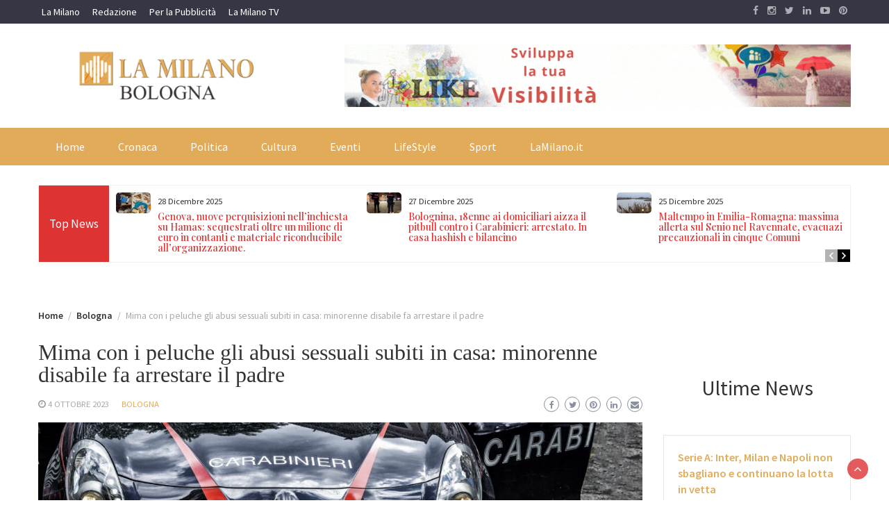

--- FILE ---
content_type: text/html; charset=UTF-8
request_url: https://bologna.lamilano.it/mima-con-i-peluche-gli-abusi-sessuali-subiti-in-casa-minorenne-disabile-fa-arrestare-il-padre/
body_size: 56241
content:
<!DOCTYPE html>
<html dir="ltr" lang="it-IT" prefix="og: https://ogp.me/ns#">
<head>
	<meta charset="UTF-8">
	<meta name="viewport" content="width=device-width, initial-scale=1">
	<link rel="profile" href="http://gmpg.org/xfn/11">
		<title>Mima con i peluche gli abusi sessuali subiti in casa: minorenne disabile fa arrestare il padre | Cronaca e Notizie da Bologna</title>

		<!-- All in One SEO 4.9.2 - aioseo.com -->
	<meta name="description" content="La ragazzina ha mimato l&#039;atto sessuale con dei peluche che aveva in camera, facendo intendere che uno dei due peluche era il padre. #bologna #peluche #abusi ...CONTINUA A LEGGERE" />
	<meta name="robots" content="max-image-preview:large" />
	<meta name="msvalidate.01" content="37CCEC7BF65167B11CF788C11D40DA1B" />
	<link rel="canonical" href="https://lamilano.it/cronaca/mima-con-i-peluche-gli-abusi-sessuali-subiti-in-casa-minorenne-disabile-fa-arrestare-il-padre/" />
	<meta name="generator" content="All in One SEO (AIOSEO) 4.9.2" />
		<meta property="og:locale" content="it_IT" />
		<meta property="og:site_name" content="Cronaca e Notizie da Bologna |" />
		<meta property="og:type" content="article" />
		<meta property="og:title" content="Mima con i peluche gli abusi sessuali subiti in casa: minorenne disabile fa arrestare il padre | Cronaca e Notizie da Bologna" />
		<meta property="og:description" content="La ragazzina ha mimato l&#039;atto sessuale con dei peluche che aveva in camera, facendo intendere che uno dei due peluche era il padre. #bologna #peluche #abusi ...CONTINUA A LEGGERE" />
		<meta property="og:url" content="https://lamilano.it/cronaca/mima-con-i-peluche-gli-abusi-sessuali-subiti-in-casa-minorenne-disabile-fa-arrestare-il-padre/" />
		<meta property="og:image" content="https://bologna.lamilano.it/wp-content/uploads/2023/10/carabinieri-qftnhv.jpeg" />
		<meta property="og:image:secure_url" content="https://bologna.lamilano.it/wp-content/uploads/2023/10/carabinieri-qftnhv.jpeg" />
		<meta property="og:image:width" content="1200" />
		<meta property="og:image:height" content="800" />
		<meta property="article:published_time" content="2023-10-04T19:04:58+00:00" />
		<meta property="article:modified_time" content="2023-10-04T19:04:58+00:00" />
		<meta property="article:publisher" content="https://www.facebook.com/lamilano.it" />
		<meta name="twitter:card" content="summary_large_image" />
		<meta name="twitter:site" content="@milanomagazine" />
		<meta name="twitter:title" content="Mima con i peluche gli abusi sessuali subiti in casa: minorenne disabile fa arrestare il padre | Cronaca e Notizie da Bologna" />
		<meta name="twitter:description" content="La ragazzina ha mimato l&#039;atto sessuale con dei peluche che aveva in camera, facendo intendere che uno dei due peluche era il padre. #bologna #peluche #abusi ...CONTINUA A LEGGERE" />
		<meta name="twitter:creator" content="@milanomagazine" />
		<meta name="twitter:image" content="https://bologna.lamilano.it/wp-content/uploads/2023/10/carabinieri-qftnhv.jpeg" />
		<script type="application/ld+json" class="aioseo-schema">
			{"@context":"https:\/\/schema.org","@graph":[{"@type":"BlogPosting","@id":"https:\/\/bologna.lamilano.it\/mima-con-i-peluche-gli-abusi-sessuali-subiti-in-casa-minorenne-disabile-fa-arrestare-il-padre\/#blogposting","name":"Mima con i peluche gli abusi sessuali subiti in casa: minorenne disabile fa arrestare il padre | Cronaca e Notizie da Bologna","headline":"Mima con i peluche gli abusi sessuali subiti in casa: minorenne disabile fa arrestare il padre","author":{"@id":"https:\/\/bologna.lamilano.it\/author\/#author"},"publisher":{"@id":"https:\/\/bologna.lamilano.it\/#organization"},"image":{"@type":"ImageObject","url":"https:\/\/bologna.lamilano.it\/wp-content\/uploads\/2023\/10\/carabinieri-qftnhv.jpeg","width":1200,"height":800},"datePublished":"2023-10-04T21:04:58+02:00","dateModified":"2023-10-04T21:04:58+02:00","inLanguage":"it-IT","mainEntityOfPage":{"@id":"https:\/\/bologna.lamilano.it\/mima-con-i-peluche-gli-abusi-sessuali-subiti-in-casa-minorenne-disabile-fa-arrestare-il-padre\/#webpage"},"isPartOf":{"@id":"https:\/\/bologna.lamilano.it\/mima-con-i-peluche-gli-abusi-sessuali-subiti-in-casa-minorenne-disabile-fa-arrestare-il-padre\/#webpage"},"articleSection":"Bologna"},{"@type":"BreadcrumbList","@id":"https:\/\/bologna.lamilano.it\/mima-con-i-peluche-gli-abusi-sessuali-subiti-in-casa-minorenne-disabile-fa-arrestare-il-padre\/#breadcrumblist","itemListElement":[{"@type":"ListItem","@id":"https:\/\/bologna.lamilano.it#listItem","position":1,"name":"Home","item":"https:\/\/bologna.lamilano.it","nextItem":{"@type":"ListItem","@id":"https:\/\/bologna.lamilano.it\/notizie\/primo-piano\/#listItem","name":"Bologna"}},{"@type":"ListItem","@id":"https:\/\/bologna.lamilano.it\/notizie\/primo-piano\/#listItem","position":2,"name":"Bologna","item":"https:\/\/bologna.lamilano.it\/notizie\/primo-piano\/","nextItem":{"@type":"ListItem","@id":"https:\/\/bologna.lamilano.it\/mima-con-i-peluche-gli-abusi-sessuali-subiti-in-casa-minorenne-disabile-fa-arrestare-il-padre\/#listItem","name":"Mima con i peluche gli abusi sessuali subiti in casa: minorenne disabile fa arrestare il padre"},"previousItem":{"@type":"ListItem","@id":"https:\/\/bologna.lamilano.it#listItem","name":"Home"}},{"@type":"ListItem","@id":"https:\/\/bologna.lamilano.it\/mima-con-i-peluche-gli-abusi-sessuali-subiti-in-casa-minorenne-disabile-fa-arrestare-il-padre\/#listItem","position":3,"name":"Mima con i peluche gli abusi sessuali subiti in casa: minorenne disabile fa arrestare il padre","previousItem":{"@type":"ListItem","@id":"https:\/\/bologna.lamilano.it\/notizie\/primo-piano\/#listItem","name":"Bologna"}}]},{"@type":"Organization","@id":"https:\/\/bologna.lamilano.it\/#organization","name":"La Milano","url":"https:\/\/bologna.lamilano.it\/","telephone":"+390282196406","logo":{"@type":"ImageObject","url":"https:\/\/bologna.lamilano.it\/wp-content\/uploads\/2023\/07\/logoLaMilanoSocial-7.png","@id":"https:\/\/bologna.lamilano.it\/mima-con-i-peluche-gli-abusi-sessuali-subiti-in-casa-minorenne-disabile-fa-arrestare-il-padre\/#organizationLogo","width":945,"height":945},"image":{"@id":"https:\/\/bologna.lamilano.it\/mima-con-i-peluche-gli-abusi-sessuali-subiti-in-casa-minorenne-disabile-fa-arrestare-il-padre\/#organizationLogo"},"sameAs":["https:\/\/www.facebook.com\/lamilano.it","https:\/\/twitter.com\/milanomagazine","https:\/\/instagram.com\/lamilano.it","https:\/\/www.pinterest.com\/lamilanomagazine","https:\/\/youtube.com\/channel\/UCct6K3ClCC_2xi92buQ8cNw\/","https:\/\/www.linkedin.com\/company\/lamilano","https:\/\/lamilanomagazine.tumblr.com\/","https:\/\/t.me\/LaMilanoNews","https:\/\/www.tiktok.com\/@lamilano.it?lang=it-IT","https:\/\/itunes.apple.com\/us\/app\/la-milano\/id1278384964?mt=8","https:\/\/play.google.com\/store\/apps\/details?id=com.goodbarber.lamilano"]},{"@type":"WebPage","@id":"https:\/\/bologna.lamilano.it\/mima-con-i-peluche-gli-abusi-sessuali-subiti-in-casa-minorenne-disabile-fa-arrestare-il-padre\/#webpage","url":"https:\/\/bologna.lamilano.it\/mima-con-i-peluche-gli-abusi-sessuali-subiti-in-casa-minorenne-disabile-fa-arrestare-il-padre\/","name":"Mima con i peluche gli abusi sessuali subiti in casa: minorenne disabile fa arrestare il padre | Cronaca e Notizie da Bologna","description":"La ragazzina ha mimato l'atto sessuale con dei peluche che aveva in camera, facendo intendere che uno dei due peluche era il padre. #bologna #peluche #abusi ...CONTINUA A LEGGERE","inLanguage":"it-IT","isPartOf":{"@id":"https:\/\/bologna.lamilano.it\/#website"},"breadcrumb":{"@id":"https:\/\/bologna.lamilano.it\/mima-con-i-peluche-gli-abusi-sessuali-subiti-in-casa-minorenne-disabile-fa-arrestare-il-padre\/#breadcrumblist"},"author":{"@id":"https:\/\/bologna.lamilano.it\/author\/#author"},"creator":{"@id":"https:\/\/bologna.lamilano.it\/author\/#author"},"image":{"@type":"ImageObject","url":"https:\/\/bologna.lamilano.it\/wp-content\/uploads\/2023\/10\/carabinieri-qftnhv.jpeg","@id":"https:\/\/bologna.lamilano.it\/mima-con-i-peluche-gli-abusi-sessuali-subiti-in-casa-minorenne-disabile-fa-arrestare-il-padre\/#mainImage","width":1200,"height":800},"primaryImageOfPage":{"@id":"https:\/\/bologna.lamilano.it\/mima-con-i-peluche-gli-abusi-sessuali-subiti-in-casa-minorenne-disabile-fa-arrestare-il-padre\/#mainImage"},"datePublished":"2023-10-04T21:04:58+02:00","dateModified":"2023-10-04T21:04:58+02:00"},{"@type":"WebSite","@id":"https:\/\/bologna.lamilano.it\/#website","url":"https:\/\/bologna.lamilano.it\/","name":"Cronaca e Notizie da Bologna","inLanguage":"it-IT","publisher":{"@id":"https:\/\/bologna.lamilano.it\/#organization"}}]}
		</script>
		<!-- All in One SEO -->

<script>
	window['gtag_enable_tcf_support'] = true;
</script>

<!-- Google Tag Manager for WordPress by gtm4wp.com -->
<script data-cfasync="false" data-pagespeed-no-defer>
	var gtm4wp_datalayer_name = "dataLayer";
	var dataLayer = dataLayer || [];
</script>
<!-- End Google Tag Manager for WordPress by gtm4wp.com --><link rel='dns-prefetch' href='//track.eadv.it' />
<link rel='dns-prefetch' href='//fonts.googleapis.com' />
<link rel="alternate" type="application/rss+xml" title="Cronaca e Notizie da Bologna &raquo; Feed" href="https://bologna.lamilano.it/feed/" />
<link rel="alternate" type="application/rss+xml" title="Cronaca e Notizie da Bologna &raquo; Feed dei commenti" href="https://bologna.lamilano.it/comments/feed/" />
<link rel="alternate" title="oEmbed (JSON)" type="application/json+oembed" href="https://bologna.lamilano.it/wp-json/oembed/1.0/embed?url=https%3A%2F%2Fbologna.lamilano.it%2Fmima-con-i-peluche-gli-abusi-sessuali-subiti-in-casa-minorenne-disabile-fa-arrestare-il-padre%2F" />
<link rel="alternate" title="oEmbed (XML)" type="text/xml+oembed" href="https://bologna.lamilano.it/wp-json/oembed/1.0/embed?url=https%3A%2F%2Fbologna.lamilano.it%2Fmima-con-i-peluche-gli-abusi-sessuali-subiti-in-casa-minorenne-disabile-fa-arrestare-il-padre%2F&#038;format=xml" />
<style id='wp-img-auto-sizes-contain-inline-css' type='text/css'>
img:is([sizes=auto i],[sizes^="auto," i]){contain-intrinsic-size:3000px 1500px}
/*# sourceURL=wp-img-auto-sizes-contain-inline-css */
</style>
<style id='superb-addons-variable-fallbacks-inline-css' type='text/css'>
:root{--wp--preset--color--primary:#1f7cec;--wp--preset--color--primary-hover:#3993ff;--wp--preset--color--base:#fff;--wp--preset--color--featured:#0a284b;--wp--preset--color--contrast-light:#fff;--wp--preset--color--contrast-dark:#000;--wp--preset--color--mono-1:#0d3c74;--wp--preset--color--mono-2:#64748b;--wp--preset--color--mono-3:#e2e8f0;--wp--preset--color--mono-4:#f8fafc;--wp--preset--spacing--superbspacing-xxsmall:clamp(5px,1vw,10px);--wp--preset--spacing--superbspacing-xsmall:clamp(10px,2vw,20px);--wp--preset--spacing--superbspacing-small:clamp(20px,4vw,40px);--wp--preset--spacing--superbspacing-medium:clamp(30px,6vw,60px);--wp--preset--spacing--superbspacing-large:clamp(40px,8vw,80px);--wp--preset--spacing--superbspacing-xlarge:clamp(50px,10vw,100px);--wp--preset--spacing--superbspacing-xxlarge:clamp(60px,12vw,120px);--wp--preset--font-size--superbfont-tiny:clamp(10px,0.625rem + ((1vw - 3.2px) * 0.227),12px);--wp--preset--font-size--superbfont-xxsmall:clamp(12px,0.75rem + ((1vw - 3.2px) * 0.227),14px);--wp--preset--font-size--superbfont-xsmall:clamp(16px,1rem + ((1vw - 3.2px) * 1),16px);--wp--preset--font-size--superbfont-small:clamp(16px,1rem + ((1vw - 3.2px) * 0.227),18px);--wp--preset--font-size--superbfont-medium:clamp(18px,1.125rem + ((1vw - 3.2px) * 0.227),20px);--wp--preset--font-size--superbfont-large:clamp(24px,1.5rem + ((1vw - 3.2px) * 0.909),32px);--wp--preset--font-size--superbfont-xlarge:clamp(32px,2rem + ((1vw - 3.2px) * 1.818),48px);--wp--preset--font-size--superbfont-xxlarge:clamp(40px,2.5rem + ((1vw - 3.2px) * 2.727),64px)}.has-primary-color{color:var(--wp--preset--color--primary)!important}.has-primary-hover-color{color:var(--wp--preset--color--primary-hover)!important}.has-base-color{color:var(--wp--preset--color--base)!important}.has-featured-color{color:var(--wp--preset--color--featured)!important}.has-contrast-light-color{color:var(--wp--preset--color--contrast-light)!important}.has-contrast-dark-color{color:var(--wp--preset--color--contrast-dark)!important}.has-mono-1-color{color:var(--wp--preset--color--mono-1)!important}.has-mono-2-color{color:var(--wp--preset--color--mono-2)!important}.has-mono-3-color{color:var(--wp--preset--color--mono-3)!important}.has-mono-4-color{color:var(--wp--preset--color--mono-4)!important}.has-primary-background-color{background-color:var(--wp--preset--color--primary)!important}.has-primary-hover-background-color{background-color:var(--wp--preset--color--primary-hover)!important}.has-base-background-color{background-color:var(--wp--preset--color--base)!important}.has-featured-background-color{background-color:var(--wp--preset--color--featured)!important}.has-contrast-light-background-color{background-color:var(--wp--preset--color--contrast-light)!important}.has-contrast-dark-background-color{background-color:var(--wp--preset--color--contrast-dark)!important}.has-mono-1-background-color{background-color:var(--wp--preset--color--mono-1)!important}.has-mono-2-background-color{background-color:var(--wp--preset--color--mono-2)!important}.has-mono-3-background-color{background-color:var(--wp--preset--color--mono-3)!important}.has-mono-4-background-color{background-color:var(--wp--preset--color--mono-4)!important}.has-superbfont-tiny-font-size{font-size:var(--wp--preset--font-size--superbfont-tiny)!important}.has-superbfont-xxsmall-font-size{font-size:var(--wp--preset--font-size--superbfont-xxsmall)!important}.has-superbfont-xsmall-font-size{font-size:var(--wp--preset--font-size--superbfont-xsmall)!important}.has-superbfont-small-font-size{font-size:var(--wp--preset--font-size--superbfont-small)!important}.has-superbfont-medium-font-size{font-size:var(--wp--preset--font-size--superbfont-medium)!important}.has-superbfont-large-font-size{font-size:var(--wp--preset--font-size--superbfont-large)!important}.has-superbfont-xlarge-font-size{font-size:var(--wp--preset--font-size--superbfont-xlarge)!important}.has-superbfont-xxlarge-font-size{font-size:var(--wp--preset--font-size--superbfont-xxlarge)!important}
/*# sourceURL=superb-addons-variable-fallbacks-inline-css */
</style>
<style id='wp-emoji-styles-inline-css' type='text/css'>

	img.wp-smiley, img.emoji {
		display: inline !important;
		border: none !important;
		box-shadow: none !important;
		height: 1em !important;
		width: 1em !important;
		margin: 0 0.07em !important;
		vertical-align: -0.1em !important;
		background: none !important;
		padding: 0 !important;
	}
/*# sourceURL=wp-emoji-styles-inline-css */
</style>
<link rel='stylesheet' id='wp-block-library-css' href='https://bologna.lamilano.it/wp-includes/css/dist/block-library/style.min.css?ver=6.9' type='text/css' media='all' />
<style id='wp-block-heading-inline-css' type='text/css'>
h1:where(.wp-block-heading).has-background,h2:where(.wp-block-heading).has-background,h3:where(.wp-block-heading).has-background,h4:where(.wp-block-heading).has-background,h5:where(.wp-block-heading).has-background,h6:where(.wp-block-heading).has-background{padding:1.25em 2.375em}h1.has-text-align-left[style*=writing-mode]:where([style*=vertical-lr]),h1.has-text-align-right[style*=writing-mode]:where([style*=vertical-rl]),h2.has-text-align-left[style*=writing-mode]:where([style*=vertical-lr]),h2.has-text-align-right[style*=writing-mode]:where([style*=vertical-rl]),h3.has-text-align-left[style*=writing-mode]:where([style*=vertical-lr]),h3.has-text-align-right[style*=writing-mode]:where([style*=vertical-rl]),h4.has-text-align-left[style*=writing-mode]:where([style*=vertical-lr]),h4.has-text-align-right[style*=writing-mode]:where([style*=vertical-rl]),h5.has-text-align-left[style*=writing-mode]:where([style*=vertical-lr]),h5.has-text-align-right[style*=writing-mode]:where([style*=vertical-rl]),h6.has-text-align-left[style*=writing-mode]:where([style*=vertical-lr]),h6.has-text-align-right[style*=writing-mode]:where([style*=vertical-rl]){rotate:180deg}
/*# sourceURL=https://bologna.lamilano.it/wp-includes/blocks/heading/style.min.css */
</style>
<style id='wp-block-image-inline-css' type='text/css'>
.wp-block-image>a,.wp-block-image>figure>a{display:inline-block}.wp-block-image img{box-sizing:border-box;height:auto;max-width:100%;vertical-align:bottom}@media not (prefers-reduced-motion){.wp-block-image img.hide{visibility:hidden}.wp-block-image img.show{animation:show-content-image .4s}}.wp-block-image[style*=border-radius] img,.wp-block-image[style*=border-radius]>a{border-radius:inherit}.wp-block-image.has-custom-border img{box-sizing:border-box}.wp-block-image.aligncenter{text-align:center}.wp-block-image.alignfull>a,.wp-block-image.alignwide>a{width:100%}.wp-block-image.alignfull img,.wp-block-image.alignwide img{height:auto;width:100%}.wp-block-image .aligncenter,.wp-block-image .alignleft,.wp-block-image .alignright,.wp-block-image.aligncenter,.wp-block-image.alignleft,.wp-block-image.alignright{display:table}.wp-block-image .aligncenter>figcaption,.wp-block-image .alignleft>figcaption,.wp-block-image .alignright>figcaption,.wp-block-image.aligncenter>figcaption,.wp-block-image.alignleft>figcaption,.wp-block-image.alignright>figcaption{caption-side:bottom;display:table-caption}.wp-block-image .alignleft{float:left;margin:.5em 1em .5em 0}.wp-block-image .alignright{float:right;margin:.5em 0 .5em 1em}.wp-block-image .aligncenter{margin-left:auto;margin-right:auto}.wp-block-image :where(figcaption){margin-bottom:1em;margin-top:.5em}.wp-block-image.is-style-circle-mask img{border-radius:9999px}@supports ((-webkit-mask-image:none) or (mask-image:none)) or (-webkit-mask-image:none){.wp-block-image.is-style-circle-mask img{border-radius:0;-webkit-mask-image:url('data:image/svg+xml;utf8,<svg viewBox="0 0 100 100" xmlns="http://www.w3.org/2000/svg"><circle cx="50" cy="50" r="50"/></svg>');mask-image:url('data:image/svg+xml;utf8,<svg viewBox="0 0 100 100" xmlns="http://www.w3.org/2000/svg"><circle cx="50" cy="50" r="50"/></svg>');mask-mode:alpha;-webkit-mask-position:center;mask-position:center;-webkit-mask-repeat:no-repeat;mask-repeat:no-repeat;-webkit-mask-size:contain;mask-size:contain}}:root :where(.wp-block-image.is-style-rounded img,.wp-block-image .is-style-rounded img){border-radius:9999px}.wp-block-image figure{margin:0}.wp-lightbox-container{display:flex;flex-direction:column;position:relative}.wp-lightbox-container img{cursor:zoom-in}.wp-lightbox-container img:hover+button{opacity:1}.wp-lightbox-container button{align-items:center;backdrop-filter:blur(16px) saturate(180%);background-color:#5a5a5a40;border:none;border-radius:4px;cursor:zoom-in;display:flex;height:20px;justify-content:center;opacity:0;padding:0;position:absolute;right:16px;text-align:center;top:16px;width:20px;z-index:100}@media not (prefers-reduced-motion){.wp-lightbox-container button{transition:opacity .2s ease}}.wp-lightbox-container button:focus-visible{outline:3px auto #5a5a5a40;outline:3px auto -webkit-focus-ring-color;outline-offset:3px}.wp-lightbox-container button:hover{cursor:pointer;opacity:1}.wp-lightbox-container button:focus{opacity:1}.wp-lightbox-container button:focus,.wp-lightbox-container button:hover,.wp-lightbox-container button:not(:hover):not(:active):not(.has-background){background-color:#5a5a5a40;border:none}.wp-lightbox-overlay{box-sizing:border-box;cursor:zoom-out;height:100vh;left:0;overflow:hidden;position:fixed;top:0;visibility:hidden;width:100%;z-index:100000}.wp-lightbox-overlay .close-button{align-items:center;cursor:pointer;display:flex;justify-content:center;min-height:40px;min-width:40px;padding:0;position:absolute;right:calc(env(safe-area-inset-right) + 16px);top:calc(env(safe-area-inset-top) + 16px);z-index:5000000}.wp-lightbox-overlay .close-button:focus,.wp-lightbox-overlay .close-button:hover,.wp-lightbox-overlay .close-button:not(:hover):not(:active):not(.has-background){background:none;border:none}.wp-lightbox-overlay .lightbox-image-container{height:var(--wp--lightbox-container-height);left:50%;overflow:hidden;position:absolute;top:50%;transform:translate(-50%,-50%);transform-origin:top left;width:var(--wp--lightbox-container-width);z-index:9999999999}.wp-lightbox-overlay .wp-block-image{align-items:center;box-sizing:border-box;display:flex;height:100%;justify-content:center;margin:0;position:relative;transform-origin:0 0;width:100%;z-index:3000000}.wp-lightbox-overlay .wp-block-image img{height:var(--wp--lightbox-image-height);min-height:var(--wp--lightbox-image-height);min-width:var(--wp--lightbox-image-width);width:var(--wp--lightbox-image-width)}.wp-lightbox-overlay .wp-block-image figcaption{display:none}.wp-lightbox-overlay button{background:none;border:none}.wp-lightbox-overlay .scrim{background-color:#fff;height:100%;opacity:.9;position:absolute;width:100%;z-index:2000000}.wp-lightbox-overlay.active{visibility:visible}@media not (prefers-reduced-motion){.wp-lightbox-overlay.active{animation:turn-on-visibility .25s both}.wp-lightbox-overlay.active img{animation:turn-on-visibility .35s both}.wp-lightbox-overlay.show-closing-animation:not(.active){animation:turn-off-visibility .35s both}.wp-lightbox-overlay.show-closing-animation:not(.active) img{animation:turn-off-visibility .25s both}.wp-lightbox-overlay.zoom.active{animation:none;opacity:1;visibility:visible}.wp-lightbox-overlay.zoom.active .lightbox-image-container{animation:lightbox-zoom-in .4s}.wp-lightbox-overlay.zoom.active .lightbox-image-container img{animation:none}.wp-lightbox-overlay.zoom.active .scrim{animation:turn-on-visibility .4s forwards}.wp-lightbox-overlay.zoom.show-closing-animation:not(.active){animation:none}.wp-lightbox-overlay.zoom.show-closing-animation:not(.active) .lightbox-image-container{animation:lightbox-zoom-out .4s}.wp-lightbox-overlay.zoom.show-closing-animation:not(.active) .lightbox-image-container img{animation:none}.wp-lightbox-overlay.zoom.show-closing-animation:not(.active) .scrim{animation:turn-off-visibility .4s forwards}}@keyframes show-content-image{0%{visibility:hidden}99%{visibility:hidden}to{visibility:visible}}@keyframes turn-on-visibility{0%{opacity:0}to{opacity:1}}@keyframes turn-off-visibility{0%{opacity:1;visibility:visible}99%{opacity:0;visibility:visible}to{opacity:0;visibility:hidden}}@keyframes lightbox-zoom-in{0%{transform:translate(calc((-100vw + var(--wp--lightbox-scrollbar-width))/2 + var(--wp--lightbox-initial-left-position)),calc(-50vh + var(--wp--lightbox-initial-top-position))) scale(var(--wp--lightbox-scale))}to{transform:translate(-50%,-50%) scale(1)}}@keyframes lightbox-zoom-out{0%{transform:translate(-50%,-50%) scale(1);visibility:visible}99%{visibility:visible}to{transform:translate(calc((-100vw + var(--wp--lightbox-scrollbar-width))/2 + var(--wp--lightbox-initial-left-position)),calc(-50vh + var(--wp--lightbox-initial-top-position))) scale(var(--wp--lightbox-scale));visibility:hidden}}
/*# sourceURL=https://bologna.lamilano.it/wp-includes/blocks/image/style.min.css */
</style>
<style id='wp-block-image-theme-inline-css' type='text/css'>
:root :where(.wp-block-image figcaption){color:#555;font-size:13px;text-align:center}.is-dark-theme :root :where(.wp-block-image figcaption){color:#ffffffa6}.wp-block-image{margin:0 0 1em}
/*# sourceURL=https://bologna.lamilano.it/wp-includes/blocks/image/theme.min.css */
</style>
<style id='wp-block-latest-posts-inline-css' type='text/css'>
.wp-block-latest-posts{box-sizing:border-box}.wp-block-latest-posts.alignleft{margin-right:2em}.wp-block-latest-posts.alignright{margin-left:2em}.wp-block-latest-posts.wp-block-latest-posts__list{list-style:none}.wp-block-latest-posts.wp-block-latest-posts__list li{clear:both;overflow-wrap:break-word}.wp-block-latest-posts.is-grid{display:flex;flex-wrap:wrap}.wp-block-latest-posts.is-grid li{margin:0 1.25em 1.25em 0;width:100%}@media (min-width:600px){.wp-block-latest-posts.columns-2 li{width:calc(50% - .625em)}.wp-block-latest-posts.columns-2 li:nth-child(2n){margin-right:0}.wp-block-latest-posts.columns-3 li{width:calc(33.33333% - .83333em)}.wp-block-latest-posts.columns-3 li:nth-child(3n){margin-right:0}.wp-block-latest-posts.columns-4 li{width:calc(25% - .9375em)}.wp-block-latest-posts.columns-4 li:nth-child(4n){margin-right:0}.wp-block-latest-posts.columns-5 li{width:calc(20% - 1em)}.wp-block-latest-posts.columns-5 li:nth-child(5n){margin-right:0}.wp-block-latest-posts.columns-6 li{width:calc(16.66667% - 1.04167em)}.wp-block-latest-posts.columns-6 li:nth-child(6n){margin-right:0}}:root :where(.wp-block-latest-posts.is-grid){padding:0}:root :where(.wp-block-latest-posts.wp-block-latest-posts__list){padding-left:0}.wp-block-latest-posts__post-author,.wp-block-latest-posts__post-date{display:block;font-size:.8125em}.wp-block-latest-posts__post-excerpt,.wp-block-latest-posts__post-full-content{margin-bottom:1em;margin-top:.5em}.wp-block-latest-posts__featured-image a{display:inline-block}.wp-block-latest-posts__featured-image img{height:auto;max-width:100%;width:auto}.wp-block-latest-posts__featured-image.alignleft{float:left;margin-right:1em}.wp-block-latest-posts__featured-image.alignright{float:right;margin-left:1em}.wp-block-latest-posts__featured-image.aligncenter{margin-bottom:1em;text-align:center}
/*# sourceURL=https://bologna.lamilano.it/wp-includes/blocks/latest-posts/style.min.css */
</style>
<style id='global-styles-inline-css' type='text/css'>
:root{--wp--preset--aspect-ratio--square: 1;--wp--preset--aspect-ratio--4-3: 4/3;--wp--preset--aspect-ratio--3-4: 3/4;--wp--preset--aspect-ratio--3-2: 3/2;--wp--preset--aspect-ratio--2-3: 2/3;--wp--preset--aspect-ratio--16-9: 16/9;--wp--preset--aspect-ratio--9-16: 9/16;--wp--preset--color--black: #000000;--wp--preset--color--cyan-bluish-gray: #abb8c3;--wp--preset--color--white: #ffffff;--wp--preset--color--pale-pink: #f78da7;--wp--preset--color--vivid-red: #cf2e2e;--wp--preset--color--luminous-vivid-orange: #ff6900;--wp--preset--color--luminous-vivid-amber: #fcb900;--wp--preset--color--light-green-cyan: #7bdcb5;--wp--preset--color--vivid-green-cyan: #00d084;--wp--preset--color--pale-cyan-blue: #8ed1fc;--wp--preset--color--vivid-cyan-blue: #0693e3;--wp--preset--color--vivid-purple: #9b51e0;--wp--preset--gradient--vivid-cyan-blue-to-vivid-purple: linear-gradient(135deg,rgb(6,147,227) 0%,rgb(155,81,224) 100%);--wp--preset--gradient--light-green-cyan-to-vivid-green-cyan: linear-gradient(135deg,rgb(122,220,180) 0%,rgb(0,208,130) 100%);--wp--preset--gradient--luminous-vivid-amber-to-luminous-vivid-orange: linear-gradient(135deg,rgb(252,185,0) 0%,rgb(255,105,0) 100%);--wp--preset--gradient--luminous-vivid-orange-to-vivid-red: linear-gradient(135deg,rgb(255,105,0) 0%,rgb(207,46,46) 100%);--wp--preset--gradient--very-light-gray-to-cyan-bluish-gray: linear-gradient(135deg,rgb(238,238,238) 0%,rgb(169,184,195) 100%);--wp--preset--gradient--cool-to-warm-spectrum: linear-gradient(135deg,rgb(74,234,220) 0%,rgb(151,120,209) 20%,rgb(207,42,186) 40%,rgb(238,44,130) 60%,rgb(251,105,98) 80%,rgb(254,248,76) 100%);--wp--preset--gradient--blush-light-purple: linear-gradient(135deg,rgb(255,206,236) 0%,rgb(152,150,240) 100%);--wp--preset--gradient--blush-bordeaux: linear-gradient(135deg,rgb(254,205,165) 0%,rgb(254,45,45) 50%,rgb(107,0,62) 100%);--wp--preset--gradient--luminous-dusk: linear-gradient(135deg,rgb(255,203,112) 0%,rgb(199,81,192) 50%,rgb(65,88,208) 100%);--wp--preset--gradient--pale-ocean: linear-gradient(135deg,rgb(255,245,203) 0%,rgb(182,227,212) 50%,rgb(51,167,181) 100%);--wp--preset--gradient--electric-grass: linear-gradient(135deg,rgb(202,248,128) 0%,rgb(113,206,126) 100%);--wp--preset--gradient--midnight: linear-gradient(135deg,rgb(2,3,129) 0%,rgb(40,116,252) 100%);--wp--preset--font-size--small: 13px;--wp--preset--font-size--medium: 20px;--wp--preset--font-size--large: 36px;--wp--preset--font-size--x-large: 42px;--wp--preset--spacing--20: 0.44rem;--wp--preset--spacing--30: 0.67rem;--wp--preset--spacing--40: 1rem;--wp--preset--spacing--50: 1.5rem;--wp--preset--spacing--60: 2.25rem;--wp--preset--spacing--70: 3.38rem;--wp--preset--spacing--80: 5.06rem;--wp--preset--shadow--natural: 6px 6px 9px rgba(0, 0, 0, 0.2);--wp--preset--shadow--deep: 12px 12px 50px rgba(0, 0, 0, 0.4);--wp--preset--shadow--sharp: 6px 6px 0px rgba(0, 0, 0, 0.2);--wp--preset--shadow--outlined: 6px 6px 0px -3px rgb(255, 255, 255), 6px 6px rgb(0, 0, 0);--wp--preset--shadow--crisp: 6px 6px 0px rgb(0, 0, 0);}:where(.is-layout-flex){gap: 0.5em;}:where(.is-layout-grid){gap: 0.5em;}body .is-layout-flex{display: flex;}.is-layout-flex{flex-wrap: wrap;align-items: center;}.is-layout-flex > :is(*, div){margin: 0;}body .is-layout-grid{display: grid;}.is-layout-grid > :is(*, div){margin: 0;}:where(.wp-block-columns.is-layout-flex){gap: 2em;}:where(.wp-block-columns.is-layout-grid){gap: 2em;}:where(.wp-block-post-template.is-layout-flex){gap: 1.25em;}:where(.wp-block-post-template.is-layout-grid){gap: 1.25em;}.has-black-color{color: var(--wp--preset--color--black) !important;}.has-cyan-bluish-gray-color{color: var(--wp--preset--color--cyan-bluish-gray) !important;}.has-white-color{color: var(--wp--preset--color--white) !important;}.has-pale-pink-color{color: var(--wp--preset--color--pale-pink) !important;}.has-vivid-red-color{color: var(--wp--preset--color--vivid-red) !important;}.has-luminous-vivid-orange-color{color: var(--wp--preset--color--luminous-vivid-orange) !important;}.has-luminous-vivid-amber-color{color: var(--wp--preset--color--luminous-vivid-amber) !important;}.has-light-green-cyan-color{color: var(--wp--preset--color--light-green-cyan) !important;}.has-vivid-green-cyan-color{color: var(--wp--preset--color--vivid-green-cyan) !important;}.has-pale-cyan-blue-color{color: var(--wp--preset--color--pale-cyan-blue) !important;}.has-vivid-cyan-blue-color{color: var(--wp--preset--color--vivid-cyan-blue) !important;}.has-vivid-purple-color{color: var(--wp--preset--color--vivid-purple) !important;}.has-black-background-color{background-color: var(--wp--preset--color--black) !important;}.has-cyan-bluish-gray-background-color{background-color: var(--wp--preset--color--cyan-bluish-gray) !important;}.has-white-background-color{background-color: var(--wp--preset--color--white) !important;}.has-pale-pink-background-color{background-color: var(--wp--preset--color--pale-pink) !important;}.has-vivid-red-background-color{background-color: var(--wp--preset--color--vivid-red) !important;}.has-luminous-vivid-orange-background-color{background-color: var(--wp--preset--color--luminous-vivid-orange) !important;}.has-luminous-vivid-amber-background-color{background-color: var(--wp--preset--color--luminous-vivid-amber) !important;}.has-light-green-cyan-background-color{background-color: var(--wp--preset--color--light-green-cyan) !important;}.has-vivid-green-cyan-background-color{background-color: var(--wp--preset--color--vivid-green-cyan) !important;}.has-pale-cyan-blue-background-color{background-color: var(--wp--preset--color--pale-cyan-blue) !important;}.has-vivid-cyan-blue-background-color{background-color: var(--wp--preset--color--vivid-cyan-blue) !important;}.has-vivid-purple-background-color{background-color: var(--wp--preset--color--vivid-purple) !important;}.has-black-border-color{border-color: var(--wp--preset--color--black) !important;}.has-cyan-bluish-gray-border-color{border-color: var(--wp--preset--color--cyan-bluish-gray) !important;}.has-white-border-color{border-color: var(--wp--preset--color--white) !important;}.has-pale-pink-border-color{border-color: var(--wp--preset--color--pale-pink) !important;}.has-vivid-red-border-color{border-color: var(--wp--preset--color--vivid-red) !important;}.has-luminous-vivid-orange-border-color{border-color: var(--wp--preset--color--luminous-vivid-orange) !important;}.has-luminous-vivid-amber-border-color{border-color: var(--wp--preset--color--luminous-vivid-amber) !important;}.has-light-green-cyan-border-color{border-color: var(--wp--preset--color--light-green-cyan) !important;}.has-vivid-green-cyan-border-color{border-color: var(--wp--preset--color--vivid-green-cyan) !important;}.has-pale-cyan-blue-border-color{border-color: var(--wp--preset--color--pale-cyan-blue) !important;}.has-vivid-cyan-blue-border-color{border-color: var(--wp--preset--color--vivid-cyan-blue) !important;}.has-vivid-purple-border-color{border-color: var(--wp--preset--color--vivid-purple) !important;}.has-vivid-cyan-blue-to-vivid-purple-gradient-background{background: var(--wp--preset--gradient--vivid-cyan-blue-to-vivid-purple) !important;}.has-light-green-cyan-to-vivid-green-cyan-gradient-background{background: var(--wp--preset--gradient--light-green-cyan-to-vivid-green-cyan) !important;}.has-luminous-vivid-amber-to-luminous-vivid-orange-gradient-background{background: var(--wp--preset--gradient--luminous-vivid-amber-to-luminous-vivid-orange) !important;}.has-luminous-vivid-orange-to-vivid-red-gradient-background{background: var(--wp--preset--gradient--luminous-vivid-orange-to-vivid-red) !important;}.has-very-light-gray-to-cyan-bluish-gray-gradient-background{background: var(--wp--preset--gradient--very-light-gray-to-cyan-bluish-gray) !important;}.has-cool-to-warm-spectrum-gradient-background{background: var(--wp--preset--gradient--cool-to-warm-spectrum) !important;}.has-blush-light-purple-gradient-background{background: var(--wp--preset--gradient--blush-light-purple) !important;}.has-blush-bordeaux-gradient-background{background: var(--wp--preset--gradient--blush-bordeaux) !important;}.has-luminous-dusk-gradient-background{background: var(--wp--preset--gradient--luminous-dusk) !important;}.has-pale-ocean-gradient-background{background: var(--wp--preset--gradient--pale-ocean) !important;}.has-electric-grass-gradient-background{background: var(--wp--preset--gradient--electric-grass) !important;}.has-midnight-gradient-background{background: var(--wp--preset--gradient--midnight) !important;}.has-small-font-size{font-size: var(--wp--preset--font-size--small) !important;}.has-medium-font-size{font-size: var(--wp--preset--font-size--medium) !important;}.has-large-font-size{font-size: var(--wp--preset--font-size--large) !important;}.has-x-large-font-size{font-size: var(--wp--preset--font-size--x-large) !important;}
/*# sourceURL=global-styles-inline-css */
</style>

<style id='classic-theme-styles-inline-css' type='text/css'>
/*! This file is auto-generated */
.wp-block-button__link{color:#fff;background-color:#32373c;border-radius:9999px;box-shadow:none;text-decoration:none;padding:calc(.667em + 2px) calc(1.333em + 2px);font-size:1.125em}.wp-block-file__button{background:#32373c;color:#fff;text-decoration:none}
/*# sourceURL=/wp-includes/css/classic-themes.min.css */
</style>
<link rel='stylesheet' id='superb-addons-patterns-css' href='https://bologna.lamilano.it/wp-content/plugins/superb-blocks/assets/css/patterns.min.css?ver=3.6.2' type='text/css' media='all' />
<link rel='stylesheet' id='superb-addons-enhancements-css' href='https://bologna.lamilano.it/wp-content/plugins/superb-blocks/assets/css/enhancements.min.css?ver=3.6.2' type='text/css' media='all' />
<link rel='stylesheet' id='spbsm-stylesheet-css' href='https://bologna.lamilano.it/wp-content/plugins/superb-social-share-and-follow-buttons//assets/css/frontend.css?ver=1.2.1' type='text/css' media='all' />
<link rel='stylesheet' id='spbsm-lato-font-css' href='https://bologna.lamilano.it/wp-content/plugins/superb-social-share-and-follow-buttons//assets/lato/styles.css?ver=1.2.1' type='text/css' media='all' />
<link rel='stylesheet' id='bootstrap-css' href='https://bologna.lamilano.it/wp-content/themes/wp-magazine-plus/css/bootstrap.min.css?ver=3.3.6' type='text/css' media='all' />
<link rel='stylesheet' id='font-awesome-css' href='https://bologna.lamilano.it/wp-content/themes/wp-magazine-plus/css/font-awesome.min.css?ver=4.6.1' type='text/css' media='all' />
<link rel='stylesheet' id='owl-css' href='https://bologna.lamilano.it/wp-content/themes/wp-magazine-plus/css/owl.carousel.min.css?ver=2.2.1' type='text/css' media='all' />
<link rel='stylesheet' id='wp-magazine-googlefonts-css' href='https://fonts.googleapis.com/css?family=Source+Sans+Pro%3A200%2C300%2C400%2C500%2C600%2C700%2C800%2C900%7CSource+Sans+Pro%3A200%2C300%2C400%2C500%2C600%2C700%2C800%2C900%7CMuli%3A200%2C300%2C400%2C500%2C600%2C700%2C800%2C900%7CPlayfair+Display%3A200%2C300%2C400%2C500%2C600%2C700%2C800%2C900%7CMontserrat%3A200%2C300%2C400%2C500%2C600%2C700%2C800%2C900%7CPlayfair+Display%3A200%2C300%2C400%2C500%2C600%2C700%2C800%2C900%7CPlayfair+Display%3A200%2C300%2C400%2C500%2C600%2C700%2C800%2C900%7CPlayfair+Display%3A200%2C300%2C400%2C500%2C600%2C700%2C800%2C900%7CPlayfair+Display%3A200%2C300%2C400%2C500%2C600%2C700%2C800%2C900%7CSource+Sans+Pro%3A200%2C300%2C400%2C500%2C600%2C700%2C800%2C900%7C&#038;ver=6.9' type='text/css' media='all' />
<link rel='stylesheet' id='wp-magazine-style-css' href='https://bologna.lamilano.it/wp-content/themes/wp-magazine-plus/style.css?ver=6.9' type='text/css' media='all' />
<style id='wp-magazine-style-inline-css' type='text/css'>
.detail-content h1{ font:500 32px/1em Poppins; }h1{ color:#333; }.detail-content h2{ font:400 28px/1em Mirza; }h2{ color:#333; }.detail-content h3{ font:300 24px/1em Monda; }h3{ color:#333; }.detail-content h4{ font:200 21px/1em Moul; }h4{ color:#333; }.detail-content h5{ font:150 15px/1em Ovo; }h5{ color:#333; }.detail-content h6{ font:100 12px/1em Oxygen; }h6{ color:#333; }.featured-layout span.category.primo-piano a{ background-color: #333; }.category-layout span.category.primo-piano a{ color: #333; }.featured-layout span.category.cronaca a{ background-color: #dd3333; }.category-layout span.category.cronaca a{ color: #dd3333; }.featured-layout span.category.cultura a{ background-color: #81d742; }.category-layout span.category.cultura a{ color: #81d742; }.featured-layout span.category.eventi a{ background-color: #81d742; }.category-layout span.category.eventi a{ color: #81d742; }.featured-layout span.category.fashion a{ background-color: #8224e3; }.category-layout span.category.fashion a{ color: #8224e3; }.featured-layout span.category.lifestyle a{ background-color: #dd9933; }.category-layout span.category.lifestyle a{ color: #dd9933; }.featured-layout span.category.politica a{ background-color: #1e73be; }.category-layout span.category.politica a{ color: #1e73be; }.featured-layout span.category.sport a{ background-color: #dd9933; }.category-layout span.category.sport a{ color: #dd9933; }.featured-layout span.category.potrebbe-interessarti a{ background-color: #dd3333; }.category-layout span.category.potrebbe-interessarti a{ color: #dd3333; }



                :root {
                        --primary-color: #e2ab59;
                        --secondary-color: #dd3333;
                        --dark-color: #333;
                        --white-color: #fff;
                }


                body{ font: 400 17px/23px Source Sans Pro; color: #333; }
                body{ background-color: #fff; }

                article{ font: 400 19px/22px Source Sans Pro; color: #333; }

                div.container{ max-width: 1200px; }

                .featured-layout .news-snippet{border-radius: 5px;min-height:250px;}
                .news-snippet .featured-image img,.headline-wrapper .owl-carousel .owl-item img,.news-carousel-wrapper .owl-carousel .owl-item img,.news-snippet img,.category-blog-view-1 .category-blog-items:first-child,.banner-news-list img,.slider-banner-3 .banner-news-caption, .slider-banner-1 .banner-news-caption{border-radius: 5px;}



                header .logo img{ height: 76px; }
                .site-title a{ font-size: 38px; font-family: Muli; color: #fff;}
                header .logo .site-description{color: #dd0000;}
                .date-time{color: #dd0000;}

                .main-navigation{text-transform: none;}


                section.top-bar{padding: 15px 0;}

                section.top-bar:before {background: #ffffff; opacity: 1;}


                .category-news-title{ font-size: 20px; font-family: Playfair Display; line-height: 22px; font-weight: 600;}
                .category-news-title a{color: #000000;}

                .featured-news-title{ font-size: 22px; font-family: Playfair Display; line-height: 22px; font-weight: 600;}
                .featured-news-title a{color: #fff;}


                .news-carousel-wrapper{ background: #e2d5bc; }

                .home-pages{ background: #ffffff; }

                .cta-block-wrapper{ background: #e3f3f0; }

                .blog-news-title{ font-size: 24px; font-family: Playfair Display; line-height: 24px; font-weight: 600;}
                .blog-news-title a{color: #000000;}

                .slider-news-title{ font-size: 24px; font-family: Playfair Display; line-height: 24px; font-weight: 600;}
                .slider-news-title a{color: #000000;}

                .headline-news-title{ font-size: 14px; font-family: Playfair Display; line-height: 15px; font-weight: 500;}
                .headline-news-title a{color: #dd3333;}
                .headline-ticker-wrapper .headline-heading{background-color: #dd3333;}


                
               



                #primary-menu li a {color: #fff;}
                header .main-nav{background-color: #e2ab59;}
                .main-navigation ul ul.sub-menu{background-color: #e2ab59;}
                .main-navigation .nav-menu{background-color: #e2ab59;}
                #primary-menu li a{ font-size: 16px; font-family: Source Sans Pro; font-weight: 500;}
                footer.main{background-color: #ececec;}


                header .top-info.pri-bg-color{background-color: #353844;}

                


                

               
        
/*# sourceURL=wp-magazine-style-inline-css */
</style>
<link rel='stylesheet' id='wp-magazine-layout-css' href='https://bologna.lamilano.it/wp-content/themes/wp-magazine-plus/css/layout.min.css?ver=6.9' type='text/css' media='all' />
<style id='wp-magazine-layout-inline-css' type='text/css'>
.detail-content h1{ font:500 32px/1em Poppins; }h1{ color:#333; }.detail-content h2{ font:400 28px/1em Mirza; }h2{ color:#333; }.detail-content h3{ font:300 24px/1em Monda; }h3{ color:#333; }.detail-content h4{ font:200 21px/1em Moul; }h4{ color:#333; }.detail-content h5{ font:150 15px/1em Ovo; }h5{ color:#333; }.detail-content h6{ font:100 12px/1em Oxygen; }h6{ color:#333; }.featured-layout span.category.primo-piano a{ background-color: #333; }.category-layout span.category.primo-piano a{ color: #333; }.featured-layout span.category.cronaca a{ background-color: #dd3333; }.category-layout span.category.cronaca a{ color: #dd3333; }.featured-layout span.category.cultura a{ background-color: #81d742; }.category-layout span.category.cultura a{ color: #81d742; }.featured-layout span.category.eventi a{ background-color: #81d742; }.category-layout span.category.eventi a{ color: #81d742; }.featured-layout span.category.fashion a{ background-color: #8224e3; }.category-layout span.category.fashion a{ color: #8224e3; }.featured-layout span.category.lifestyle a{ background-color: #dd9933; }.category-layout span.category.lifestyle a{ color: #dd9933; }.featured-layout span.category.politica a{ background-color: #1e73be; }.category-layout span.category.politica a{ color: #1e73be; }.featured-layout span.category.sport a{ background-color: #dd9933; }.category-layout span.category.sport a{ color: #dd9933; }.featured-layout span.category.potrebbe-interessarti a{ background-color: #dd3333; }.category-layout span.category.potrebbe-interessarti a{ color: #dd3333; }



                :root {
                        --primary-color: #e2ab59;
                        --secondary-color: #dd3333;
                        --dark-color: #333;
                        --white-color: #fff;
                }


                body{ font: 400 17px/23px Source Sans Pro; color: #333; }
                body{ background-color: #fff; }

                article{ font: 400 19px/22px Source Sans Pro; color: #333; }

                div.container{ max-width: 1200px; }

                .featured-layout .news-snippet{border-radius: 5px;min-height:250px;}
                .news-snippet .featured-image img,.headline-wrapper .owl-carousel .owl-item img,.news-carousel-wrapper .owl-carousel .owl-item img,.news-snippet img,.category-blog-view-1 .category-blog-items:first-child,.banner-news-list img,.slider-banner-3 .banner-news-caption, .slider-banner-1 .banner-news-caption{border-radius: 5px;}



                header .logo img{ height: 76px; }
                .site-title a{ font-size: 38px; font-family: Muli; color: #fff;}
                header .logo .site-description{color: #dd0000;}
                .date-time{color: #dd0000;}

                .main-navigation{text-transform: none;}


                section.top-bar{padding: 15px 0;}

                section.top-bar:before {background: #ffffff; opacity: 1;}


                .category-news-title{ font-size: 20px; font-family: Playfair Display; line-height: 22px; font-weight: 600;}
                .category-news-title a{color: #000000;}

                .featured-news-title{ font-size: 22px; font-family: Playfair Display; line-height: 22px; font-weight: 600;}
                .featured-news-title a{color: #fff;}


                .news-carousel-wrapper{ background: #e2d5bc; }

                .home-pages{ background: #ffffff; }

                .cta-block-wrapper{ background: #e3f3f0; }

                .blog-news-title{ font-size: 24px; font-family: Playfair Display; line-height: 24px; font-weight: 600;}
                .blog-news-title a{color: #000000;}

                .slider-news-title{ font-size: 24px; font-family: Playfair Display; line-height: 24px; font-weight: 600;}
                .slider-news-title a{color: #000000;}

                .headline-news-title{ font-size: 14px; font-family: Playfair Display; line-height: 15px; font-weight: 500;}
                .headline-news-title a{color: #dd3333;}
                .headline-ticker-wrapper .headline-heading{background-color: #dd3333;}


                
               



                #primary-menu li a {color: #fff;}
                header .main-nav{background-color: #e2ab59;}
                .main-navigation ul ul.sub-menu{background-color: #e2ab59;}
                .main-navigation .nav-menu{background-color: #e2ab59;}
                #primary-menu li a{ font-size: 16px; font-family: Source Sans Pro; font-weight: 500;}
                footer.main{background-color: #ececec;}


                header .top-info.pri-bg-color{background-color: #353844;}

                


                

               
        
/*# sourceURL=wp-magazine-layout-inline-css */
</style>
<script type="text/javascript" src="https://bologna.lamilano.it/wp-includes/js/jquery/jquery.min.js?ver=3.7.1" id="jquery-core-js"></script>
<script type="text/javascript" src="https://bologna.lamilano.it/wp-includes/js/jquery/jquery-migrate.min.js?ver=3.4.1" id="jquery-migrate-js"></script>
<script type="text/javascript" id="wp_magazine_loadmore-js-extra">
/* <![CDATA[ */
var wp_magazine_loadmore_params = {"ajaxurl":"https://bologna.lamilano.it/wp-admin/admin-ajax.php","current_page":"1","max_page":"180","cat":"0"};
//# sourceURL=wp_magazine_loadmore-js-extra
/* ]]> */
</script>
<script type="text/javascript" src="https://bologna.lamilano.it/wp-content/themes/wp-magazine-plus/js/loadmore.min.js?ver=6.9" id="wp_magazine_loadmore-js"></script>
<link rel="https://api.w.org/" href="https://bologna.lamilano.it/wp-json/" /><link rel="alternate" title="JSON" type="application/json" href="https://bologna.lamilano.it/wp-json/wp/v2/posts/9763" /><link rel="EditURI" type="application/rsd+xml" title="RSD" href="https://bologna.lamilano.it/xmlrpc.php?rsd" />
<meta name="generator" content="WordPress 6.9" />
<link rel='shortlink' href='https://bologna.lamilano.it/?p=9763' />
<link href="https://track.eadv.it" rel="preconnect"><style>
    .eadv-billboard{min-height:100px;}@media screen and (min-width:990px){.eadv-billboard{min-height:250px;}}
    .eadv-in-content{min-height:400px;}@media screen and (min-width:990px){.eadv-in-content{min-height:250px;}}
    .eadv-aside{min-height:400px;}@media screen and (min-width:990px){.eadv-aside{min-height:600px;}}
    .eadv-related{min-height:900px;}
    .eadv-bottom{min-height:600px;}@media screen and (min-width: 990px){.eadv-bottom{min-height:250px;}}
    </style>
<!-- Google Tag Manager for WordPress by gtm4wp.com -->
<!-- GTM Container placement set to automatic -->
<script data-cfasync="false" data-pagespeed-no-defer>
	var dataLayer_content = {"pagePostType":"post","pagePostType2":"single-post","pageCategory":["primo-piano"]};
	dataLayer.push( dataLayer_content );
</script>
<script data-cfasync="false" data-pagespeed-no-defer>
(function(w,d,s,l,i){w[l]=w[l]||[];w[l].push({'gtm.start':
new Date().getTime(),event:'gtm.js'});var f=d.getElementsByTagName(s)[0],
j=d.createElement(s),dl=l!='dataLayer'?'&l='+l:'';j.async=true;j.src=
'//www.googletagmanager.com/gtm.js?id='+i+dl;f.parentNode.insertBefore(j,f);
})(window,document,'script','dataLayer','GTM-P2G2D8N');
</script>
<!-- End Google Tag Manager for WordPress by gtm4wp.com --><link rel="icon" href="https://bologna.lamilano.it/wp-content/uploads/2023/07/cropped-favicon-32x32.png" sizes="32x32" />
<link rel="icon" href="https://bologna.lamilano.it/wp-content/uploads/2023/07/cropped-favicon-192x192.png" sizes="192x192" />
<link rel="apple-touch-icon" href="https://bologna.lamilano.it/wp-content/uploads/2023/07/cropped-favicon-180x180.png" />
<meta name="msapplication-TileImage" content="https://bologna.lamilano.it/wp-content/uploads/2023/07/cropped-favicon-270x270.png" />
		<style type="text/css" id="wp-custom-css">
			.layout-1 .section-heading {
    font-size: 1.5em;
}

mark, ins {
    background: #fff9c000;
    text-decoration: none;
}

.section-heading:after {
    content: '';
    position: absolute;
    width: 150px;
    height: 2px;
    left: 0;
    display: inline-block;
    background: #dd3333;
    bottom: -1px;
}

.layout-1 .section-heading {
    font-size: 1.7em;
    background-color: #e2ab59;
    padding: 8px;
    color: #ffffff;
}

.custom-logo-link {
    display: inline-block;
    justify-content: center;
    display: flex;
}

.spbsm-button-wrapper-flat span a, .spbsm-button-wrapper-flat span a:active, .spbsm-button-wrapper-flat span a:focus, .spbsm-button-wrapper-flat span a:hover, .spbsm-button-wrapper-flat span a:visited { 
    width: 100% !important;
	  font-size: 15px !important;
}

.spbsm-button-wrapper-flat span {
    width: 100%;
}

.spbsm-followbuttons-output-wrapper .spbsm-output-textstring, .spbsm-sharebuttons-output-wrapper .spbsm-output-textstring {
    display: none;
}

		</style>
		</head>
<body class="wp-singular post-template-default single single-post postid-9763 single-format-standard wp-custom-logo wp-embed-responsive wp-theme-wp-magazine-plus group-blog">

<!-- GTM Container placement set to automatic -->
<!-- Google Tag Manager (noscript) -->
				<noscript><iframe src="https://www.googletagmanager.com/ns.html?id=GTM-P2G2D8N" height="0" width="0" style="display:none;visibility:hidden" aria-hidden="true"></iframe></noscript>
<!-- End Google Tag Manager (noscript) -->
<a class="skip-link screen-reader-text" href="#content">Skip to content</a>



<header>
	
	<section class="top-info pri-bg-color">
		<div class="container">
			<div class="row">
				<div class="col-xs-12 col-sm-6">
					<div class="top-menu"><ul id="menu-top" class="menu"><li id="menu-item-191" class="menu-item menu-item-type-custom menu-item-object-custom menu-item-191"><a title="La Milano" href="https://lamilano.it">La Milano</a></li>
<li id="menu-item-192" class="menu-item menu-item-type-custom menu-item-object-custom menu-item-192"><a title="Redazione" href="https://lamilano.it/redazione/">Redazione</a></li>
<li id="menu-item-193" class="menu-item menu-item-type-custom menu-item-object-custom menu-item-193"><a title="Per la Pubblicità" href="https://lamilano.it/pubblicita/">Per la Pubblicità</a></li>
<li id="menu-item-195" class="menu-item menu-item-type-custom menu-item-object-custom menu-item-195"><a title="La Milano TV" href="https://lamilano.it/la-milano-tv/">La Milano TV</a></li>
</ul></div>				</div>


				<!-- Brand and toggle get grouped for better mobile display -->	
				<div class="col-xs-12  col-sm-6 search-social">
					
					
		<div class="social-icons">
			<ul class="list-inline">
														<li class="facebook"><a href="https://www.facebook.com/lamilano.it" target="_blank"><i class="fa fa-facebook"></i></a></li>
														<li class="instagram"><a href="https://instagram.com/lamilano.it" target="_blank"><i class="fa fa-instagram"></i></a></li>
														<li class="twitter"><a href="https://twitter.com/milanomagazine" target="_blank"><i class="fa fa-twitter"></i></a></li>
														<li class="linkedin"><a href="https://www.linkedin.com/company/lamilano" target="_blank"><i class="fa fa-linkedin"></i></a></li>
														<li class="youtube-play"><a href="https://youtube.com/channel/UCct6K3ClCC_2xi92buQ8cNw/" target="_blank"><i class="fa fa-youtube-play"></i></a></li>
														<li class="pinterest"><a href="http://www.pinterest.com/lamilanomagazine" target="_blank"><i class="fa fa-pinterest"></i></a></li>
							</ul>
		</div>
	
				
				</div>

			
		</div>
	</div>
</section>

<section class="top-bar">
	<div class="container">
		<div class="row top-head-2">
			<div class="col-sm-4 logo text-left">			
				<a href="https://bologna.lamilano.it/" class="custom-logo-link" rel="home"><img width="300" height="90" src="https://bologna.lamilano.it/wp-content/uploads/2023/07/cropped-logo-BOLOGNA.png" class="custom-logo" alt="logo BOLOGNA" decoding="async" /></a>							</div>

			
		<div class="col-sm-8 advertisement text-right">

			
									<a href="https://www.creativeartagency.it/" target="_blank">
				
					<img src="https://bologna.lamilano.it/wp-content/uploads/2023/07/creative-art-agency.gif ">

									</a>
				
			
			
		</div>

	</div>
</div> <!-- /.end of container -->
</section> <!-- /.end of section -->





<section  class="main-nav nav-four  sticky-header">
	<div class="container">
	<div class="row">
		<div class="col-sm-9 col-xs-3">
		<nav id="site-navigation" class="main-navigation">
			<button class="menu-toggle" aria-controls="primary-menu" aria-expanded="false"><!-- Primary Menu -->
				<div id="nav-icon">
					<span></span>
					<span></span>
					<span></span>
					<span></span>
				</div>
			</button>
			<div class="menu-main-container"><ul id="primary-menu" class="menu"><li id="menu-item-86" class="menu-item menu-item-type-post_type menu-item-object-page menu-item-home menu-item-86"><a href="https://bologna.lamilano.it/">Home</a></li>
<li id="menu-item-149" class="menu-item menu-item-type-taxonomy menu-item-object-category menu-item-149"><a href="https://bologna.lamilano.it/notizie/cronaca/">Cronaca</a></li>
<li id="menu-item-88" class="menu-item menu-item-type-taxonomy menu-item-object-category menu-item-88"><a href="https://bologna.lamilano.it/notizie/politica/">Politica</a></li>
<li id="menu-item-150" class="menu-item menu-item-type-taxonomy menu-item-object-category menu-item-150"><a href="https://bologna.lamilano.it/notizie/cultura/">Cultura</a></li>
<li id="menu-item-151" class="menu-item menu-item-type-taxonomy menu-item-object-category menu-item-151"><a href="https://bologna.lamilano.it/notizie/eventi/">Eventi</a></li>
<li id="menu-item-558" class="menu-item menu-item-type-taxonomy menu-item-object-category menu-item-558"><a href="https://bologna.lamilano.it/notizie/lifestyle/">LifeStyle</a></li>
<li id="menu-item-152" class="menu-item menu-item-type-taxonomy menu-item-object-category menu-item-152"><a href="https://bologna.lamilano.it/notizie/sport/">Sport</a></li>
<li id="menu-item-153" class="menu-item menu-item-type-custom menu-item-object-custom menu-item-153"><a href="https://lamilano.it">LaMilano.it</a></li>
</ul></div>		</nav><!-- #site-navigation -->
		</div>
		<div class="col-sm-3 col-xs-9 text-right">
					</div>
	</div>
	</div>
</section>

</header><div class="headline-ticker">
<div class="headline-ticker-1">
	<div class="container">
		<div class="headline-ticker-wrapper">
			<div class="headline-heading">Top News</div>			<div class="headline-wrapper">
			<div id="owl-heading-1" class="owl-carousel" >
			 
				<div class="item">
																<a href="https://bologna.lamilano.it/genova-nuove-perquisizioni-nellinchiesta-su-hamas-sequestrati-oltre-un-milione-di-euro-in-contanti-e-materiale-riconducibile-allorganizzazione/" class="feature-image">
							<img src="https://bologna.lamilano.it/wp-content/uploads/2025/12/Genova-nuove-perquisizioni-nellinchiesta-su-Hamas-sequestrati-oltre-un-milione-di-euro-in-contanti-e-materiale-riconducibile-allorganizzazione-200x120.jpeg" class="img-responsive">
						</a>
										<div class="headline-content">
						<small>28 Dicembre 2025</small> 
						<h4 class="headline-news-title"><a href="https://bologna.lamilano.it/genova-nuove-perquisizioni-nellinchiesta-su-hamas-sequestrati-oltre-un-milione-di-euro-in-contanti-e-materiale-riconducibile-allorganizzazione/" class="heading-title">Genova, nuove perquisizioni nell’inchiesta su Hamas: sequestrati oltre un milione di euro in contanti e materiale riconducibile all’organizzazione.</a></h4>
					</div>
				</div>
			 
				<div class="item">
																<a href="https://bologna.lamilano.it/bolognina-18enne-ai-domiciliari-aizza-il-pitbull-contro-i-carabinieri-arrestato-in-casa-hashish-e-bilancino/" class="feature-image">
							<img src="https://bologna.lamilano.it/wp-content/uploads/2025/12/Bolognina-18enne-ai-domiciliari-aizza-il-pitbull-contro-i-Carabinieri-arrestato.-In-casa-hashish-e-bilancino-200x120.jpg" class="img-responsive">
						</a>
										<div class="headline-content">
						<small>27 Dicembre 2025</small> 
						<h4 class="headline-news-title"><a href="https://bologna.lamilano.it/bolognina-18enne-ai-domiciliari-aizza-il-pitbull-contro-i-carabinieri-arrestato-in-casa-hashish-e-bilancino/" class="heading-title">Bolognina, 18enne ai domiciliari aizza il pitbull contro i Carabinieri: arrestato. In casa hashish e bilancino</a></h4>
					</div>
				</div>
			 
				<div class="item">
																<a href="https://bologna.lamilano.it/maltempo-in-emilia-romagna-massima-allerta-sul-senio-nel-ravennate-evacuazioni-precauzionali-in-cinque-comuni/" class="feature-image">
							<img src="https://bologna.lamilano.it/wp-content/uploads/2025/12/Maltempo-in-Emilia-Romagna-massima-allerta-sul-Senio-nel-Ravennate-evacuazioni-precauzionali-in-cinque-Comuni-e1766700533283-200x120.jpg" class="img-responsive">
						</a>
										<div class="headline-content">
						<small>25 Dicembre 2025</small> 
						<h4 class="headline-news-title"><a href="https://bologna.lamilano.it/maltempo-in-emilia-romagna-massima-allerta-sul-senio-nel-ravennate-evacuazioni-precauzionali-in-cinque-comuni/" class="heading-title">Maltempo in Emilia-Romagna: massima allerta sul Senio nel Ravennate, evacuazioni precauzionali in cinque Comuni</a></h4>
					</div>
				</div>
			 
				<div class="item">
																<a href="https://bologna.lamilano.it/natale-di-apprensione-in-emilia-romagna-fiumi-sorvegliati-speciali-evacuazioni-nel-ravennate-e-allerta-in-graduale-calo/" class="feature-image">
							<img src="https://bologna.lamilano.it/wp-content/uploads/2025/12/Natale-di-apprensione-in-Emilia-Romagna-fiumi-sorvegliati-speciali-evacuazioni-nel-Ravennate-e-allerta-in-graduale-calo-scaled-1-200x120.jpg" class="img-responsive">
						</a>
										<div class="headline-content">
						<small>25 Dicembre 2025</small> 
						<h4 class="headline-news-title"><a href="https://bologna.lamilano.it/natale-di-apprensione-in-emilia-romagna-fiumi-sorvegliati-speciali-evacuazioni-nel-ravennate-e-allerta-in-graduale-calo/" class="heading-title">Natale di apprensione in Emilia-Romagna: fiumi sorvegliati speciali, evacuazioni nel Ravennate e allerta in graduale calo</a></h4>
					</div>
				</div>
			 
				<div class="item">
																<a href="https://bologna.lamilano.it/galliera-arrestato-42enne-per-violenza-domestica-e-violazione-del-codice-rosso/" class="feature-image">
							<img src="https://bologna.lamilano.it/wp-content/uploads/2025/12/20251222-Foto-darchivio-1-scaled-1-200x120.jpg" class="img-responsive">
						</a>
										<div class="headline-content">
						<small>24 Dicembre 2025</small> 
						<h4 class="headline-news-title"><a href="https://bologna.lamilano.it/galliera-arrestato-42enne-per-violenza-domestica-e-violazione-del-codice-rosso/" class="heading-title">Galliera, arrestato 42enne per violenza domestica e violazione del Codice Rosso</a></h4>
					</div>
				</div>
			 
				<div class="item">
																<a href="https://bologna.lamilano.it/cuccioli-venduti-illegalmente-online-sequestrati-7-maltipoo-a-bologna/" class="feature-image">
							<img src="https://bologna.lamilano.it/wp-content/uploads/2025/12/20251219-Foto-2-CITES-200x120.jpg" class="img-responsive">
						</a>
										<div class="headline-content">
						<small>23 Dicembre 2025</small> 
						<h4 class="headline-news-title"><a href="https://bologna.lamilano.it/cuccioli-venduti-illegalmente-online-sequestrati-7-maltipoo-a-bologna/" class="heading-title">Cuccioli venduti illegalmente online: sequestrati 7 Maltipoo a Bologna</a></h4>
					</div>
				</div>
			 
				<div class="item">
																<a href="https://bologna.lamilano.it/bologna-maxi-recupero-di-ricambi-ducati-motogp-e-superbike/" class="feature-image">
							<img src="https://bologna.lamilano.it/wp-content/uploads/2025/12/20251222-Foto-CC-Bo-Panigale-scaled-1-200x120.jpg" class="img-responsive">
						</a>
										<div class="headline-content">
						<small>22 Dicembre 2025</small> 
						<h4 class="headline-news-title"><a href="https://bologna.lamilano.it/bologna-maxi-recupero-di-ricambi-ducati-motogp-e-superbike/" class="heading-title">Bologna: maxi recupero di ricambi Ducati MotoGP e Superbike.</a></h4>
					</div>
				</div>
			 
				<div class="item">
																<a href="https://bologna.lamilano.it/ravenna-tre-rimpatri-coatti-eseguiti-dalla-questura/" class="feature-image">
							<img src="https://bologna.lamilano.it/wp-content/uploads/2025/12/questura-polizia-2025-e1766154783409-200x120.jpg" class="img-responsive">
						</a>
										<div class="headline-content">
						<small>19 Dicembre 2025</small> 
						<h4 class="headline-news-title"><a href="https://bologna.lamilano.it/ravenna-tre-rimpatri-coatti-eseguiti-dalla-questura/" class="heading-title">Ravenna: tre rimpatri coatti eseguiti dalla Questura.</a></h4>
					</div>
				</div>
			 
				<div class="item">
																<a href="https://bologna.lamilano.it/bentivoglio-droga-nascosta-in-casa-arrestato-50enne-dai-carabinieri/" class="feature-image">
							<img src="https://bologna.lamilano.it/wp-content/uploads/2025/12/20251217-Foto-CC-Bentivoglio-200x120.jpg" class="img-responsive">
						</a>
										<div class="headline-content">
						<small>19 Dicembre 2025</small> 
						<h4 class="headline-news-title"><a href="https://bologna.lamilano.it/bentivoglio-droga-nascosta-in-casa-arrestato-50enne-dai-carabinieri/" class="heading-title">Bentivoglio, droga nascosta in casa: arrestato 50enne dai Carabinieri</a></h4>
					</div>
				</div>
			 
				<div class="item">
																<a href="https://bologna.lamilano.it/san-giovanni-valdarno-fermati-due-rumeni-per-furto-aggravato/" class="feature-image">
							<img src="https://bologna.lamilano.it/wp-content/uploads/2025/12/Cattura-e1766070756427-200x120.png" class="img-responsive">
						</a>
										<div class="headline-content">
						<small>18 Dicembre 2025</small> 
						<h4 class="headline-news-title"><a href="https://bologna.lamilano.it/san-giovanni-valdarno-fermati-due-rumeni-per-furto-aggravato/" class="heading-title">San Giovanni Valdarno: fermati due rumeni per furto aggravato.</a></h4>
					</div>
				</div>
							
			</div>
			</div>
		</div>
	</div>
</div></div>

               
	<div class="breadcrumbs">
		<div class="container"><nav role="navigation" aria-label="Breadcrumbs" class="wp-magazine breadcrumbs" itemprop="breadcrumb"><h2 class="trail-browse"></h2><ul class="trail-items" itemscope itemtype="http://schema.org/BreadcrumbList"><meta name="numberOfItems" content="3" /><meta name="itemListOrder" content="Ascending" /><li itemprop="itemListElement" itemscope itemtype="http://schema.org/ListItem" class="trail-item trail-begin"><a href="https://bologna.lamilano.it/" rel="home" itemprop="item"><span itemprop="name">Home</span></a><meta itemprop="position" content="1" /></li><li itemprop="itemListElement" itemscope itemtype="http://schema.org/ListItem" class="trail-item"><a href="https://bologna.lamilano.it/notizie/primo-piano/" itemprop="item"><span itemprop="name">Bologna</span></a><meta itemprop="position" content="2" /></li><li itemprop="itemListElement" itemscope itemtype="http://schema.org/ListItem" class="trail-item trail-end"><span itemprop="item"><span itemprop="name">Mima con i peluche gli abusi sessuali subiti in casa: minorenne disabile fa arrestare il padre</span></span><meta itemprop="position" content="3" /></li></ul></nav></div>
	</div>

<div id="heading">
  <div id="scroll_container">
    <div id="horizontal_scroll"></div>
  </div>
</div>
<div id="content" class="inside-page content-area">
  <div class="container">
    <div class="row"> 

      <div class="col-sm-9" id="main-content">


        <section class="page-section">
          <div class="detail-content">

                                
              

<h1 class="page-title">Mima con i peluche gli abusi sessuali subiti in casa: minorenne disabile fa arrestare il padre</h1>


<!-- info-social-wrap -->
<div class="info-social-wrap">
<!-- info -->
                      <div class="info">
              <ul class="list-inline">


                
                                                    <li><i class="fa fa-clock-o"></i> <a href="https://bologna.lamilano.it/2023/10/04/">4 Ottobre 2023</a></li>
                
                                    <li>
                                                 <span class="category"><a href="https://bologna.lamilano.it/notizie/primo-piano/">Bologna</a></span>
                                            </li>
                
                                

                                
              </ul>
            </div>
                    <!-- info -->

         <script type="text/javascript">
	var fb = '';
	var twitter = '';
	var pinterest = '';
	var linkedin = '';
</script>


	<div class="social-box">

					<a class="facebook-icon" href="https://www.facebook.com/sharer/sharer.php?u=https%3A%2F%2Fbologna.lamilano.it%2Fmima-con-i-peluche-gli-abusi-sessuali-subiti-in-casa-minorenne-disabile-fa-arrestare-il-padre%2F" onclick="return ! window.open( this.href, fb, 'width=500, height=500' )">
			    <i class="fa fa-facebook-f"></i>
			</a>
		
					<a class="twitter-icon" href="https://twitter.com/intent/tweet?text=Mima con i peluche gli abusi sessuali subiti in casa: minorenne disabile fa arrestare il padre&amp;url=https%3A%2F%2Fbologna.lamilano.it%2Fmima-con-i-peluche-gli-abusi-sessuali-subiti-in-casa-minorenne-disabile-fa-arrestare-il-padre%2F&amp;via=" onclick="return ! window.open( this.href, twitter, 'width=500, height=500' )">
			   <i class="fa fa-twitter"></i>
			</a>
		
					<a class="pinterest-icon" href="http://pinterest.com/pin/create/button/?url=https%3A%2F%2Fbologna.lamilano.it%2Fmima-con-i-peluche-gli-abusi-sessuali-subiti-in-casa-minorenne-disabile-fa-arrestare-il-padre%2F&amp;media=https%3A%2F%2Fbologna.lamilano.it%2Fwp-content%2Fuploads%2F2023%2F10%2Fcarabinieri-qftnhv.jpeg&amp;description=Mima con i peluche gli abusi sessuali subiti in casa: minorenne disabile fa arrestare il padre" onclick="return ! window.open( this.href, pinterest, 'width=500, height=500' )">
			    <i class="fa fa-pinterest"></i>
			</a>
		
					<a class="linkedin-icon" href="https://www.linkedin.com/shareArticle?mini=true&url=https%3A%2F%2Fbologna.lamilano.it%2Fmima-con-i-peluche-gli-abusi-sessuali-subiti-in-casa-minorenne-disabile-fa-arrestare-il-padre%2F&title=Mima con i peluche gli abusi sessuali subiti in casa: minorenne disabile fa arrestare il padre" onclick="return ! window.open( this.href, linkedin, 'width=500, height=500' )">
			    <i class="fa fa-linkedin"></i>
			</a>
		
					<a class="mail-icon" href="mailto:?subject=Mima con i peluche gli abusi sessuali subiti in casa: minorenne disabile fa arrestare il padre&body=Mima con i peluche gli abusi sessuali subiti in casa: minorenne disabile fa arrestare il padre https%3A%2F%2Fbologna.lamilano.it%2Fmima-con-i-peluche-gli-abusi-sessuali-subiti-in-casa-minorenne-disabile-fa-arrestare-il-padre%2F" target="_blank">
			    <i class="fa fa-envelope"></i>
			</a>
		

	</div>

</div>
<!-- info-social-wrap -->

<div class="single-post">
        


 


  <div class="post-content">

        

    
              <figure class="feature-image">
          <img width="1200" height="800" src="https://bologna.lamilano.it/wp-content/uploads/2023/10/carabinieri-qftnhv.jpeg" class="attachment-full size-full wp-post-image" alt="" decoding="async" fetchpriority="high" srcset="https://bologna.lamilano.it/wp-content/uploads/2023/10/carabinieri-qftnhv.jpeg 1200w, https://bologna.lamilano.it/wp-content/uploads/2023/10/carabinieri-qftnhv-690x460.jpeg 690w, https://bologna.lamilano.it/wp-content/uploads/2023/10/carabinieri-qftnhv-1062x708.jpeg 1062w, https://bologna.lamilano.it/wp-content/uploads/2023/10/carabinieri-qftnhv-768x512.jpeg 768w" sizes="(max-width: 1200px) 100vw, 1200px" />        </figure>      
      
    
    <article>
      <div></div>

<p>La ragazzina ha mimato l&#8217;atto sessuale con dei peluche che aveva in camera, facendo intendere che uno dei due peluche era il padre. #bologna #peluche #abusi <a href="https://lamilano.it/cronaca/mima-con-i-peluche-gli-abusi-sessuali-subiti-in-casa-minorenne-disabile-fa-arrestare-il-padre/" target="_blank" class="feedzy-rss-link-icon" rel="noopener">&#8230;CONTINUA A LEGGERE</a> </p>      
           
    </article>

    <div class="article-footer-social"><script type="text/javascript">
	var fb = '';
	var twitter = '';
	var pinterest = '';
	var linkedin = '';
</script>


	<div class="social-box">

					<a class="facebook-icon" href="https://www.facebook.com/sharer/sharer.php?u=https%3A%2F%2Fbologna.lamilano.it%2Fmima-con-i-peluche-gli-abusi-sessuali-subiti-in-casa-minorenne-disabile-fa-arrestare-il-padre%2F" onclick="return ! window.open( this.href, fb, 'width=500, height=500' )">
			    <i class="fa fa-facebook-f"></i>
			</a>
		
					<a class="twitter-icon" href="https://twitter.com/intent/tweet?text=Mima con i peluche gli abusi sessuali subiti in casa: minorenne disabile fa arrestare il padre&amp;url=https%3A%2F%2Fbologna.lamilano.it%2Fmima-con-i-peluche-gli-abusi-sessuali-subiti-in-casa-minorenne-disabile-fa-arrestare-il-padre%2F&amp;via=" onclick="return ! window.open( this.href, twitter, 'width=500, height=500' )">
			   <i class="fa fa-twitter"></i>
			</a>
		
					<a class="pinterest-icon" href="http://pinterest.com/pin/create/button/?url=https%3A%2F%2Fbologna.lamilano.it%2Fmima-con-i-peluche-gli-abusi-sessuali-subiti-in-casa-minorenne-disabile-fa-arrestare-il-padre%2F&amp;media=https%3A%2F%2Fbologna.lamilano.it%2Fwp-content%2Fuploads%2F2023%2F10%2Fcarabinieri-qftnhv.jpeg&amp;description=Mima con i peluche gli abusi sessuali subiti in casa: minorenne disabile fa arrestare il padre" onclick="return ! window.open( this.href, pinterest, 'width=500, height=500' )">
			    <i class="fa fa-pinterest"></i>
			</a>
		
					<a class="linkedin-icon" href="https://www.linkedin.com/shareArticle?mini=true&url=https%3A%2F%2Fbologna.lamilano.it%2Fmima-con-i-peluche-gli-abusi-sessuali-subiti-in-casa-minorenne-disabile-fa-arrestare-il-padre%2F&title=Mima con i peluche gli abusi sessuali subiti in casa: minorenne disabile fa arrestare il padre" onclick="return ! window.open( this.href, linkedin, 'width=500, height=500' )">
			    <i class="fa fa-linkedin"></i>
			</a>
		
					<a class="mail-icon" href="mailto:?subject=Mima con i peluche gli abusi sessuali subiti in casa: minorenne disabile fa arrestare il padre&body=Mima con i peluche gli abusi sessuali subiti in casa: minorenne disabile fa arrestare il padre https%3A%2F%2Fbologna.lamilano.it%2Fmima-con-i-peluche-gli-abusi-sessuali-subiti-in-casa-minorenne-disabile-fa-arrestare-il-padre%2F" target="_blank">
			    <i class="fa fa-envelope"></i>
			</a>
		

	</div>

</div>

  </div>

    
        
  </div>            <div class='code-block code-block-1' style='margin: 8px auto; text-align: center; display: block; clear: both;'>
<!-- eadv1 --></div>
            

            	<div id="comments" class="comments-area">
		
		
		
			</div><!-- #comments -->
            

	<h2>POTREBBE INTERESSARTI</h2>

	<div class="row"> 
		
			<div class="col-sm-4">

				
				
<div id="post-14213" class="post-14213 post type-post status-publish format-standard has-post-thumbnail hentry category-primo-piano eq-blocks">
    <div class="news-snippet">        
              <a href="https://bologna.lamilano.it/genova-nuove-perquisizioni-nellinchiesta-su-hamas-sequestrati-oltre-un-milione-di-euro-in-contanti-e-materiale-riconducibile-allorganizzazione/" rel="bookmark" class="featured-image">
          <img width="345" height="460" src="https://bologna.lamilano.it/wp-content/uploads/2025/12/Genova-nuove-perquisizioni-nellinchiesta-su-Hamas-sequestrati-oltre-un-milione-di-euro-in-contanti-e-materiale-riconducibile-allorganizzazione-345x460.jpeg" class="attachment-medium size-medium wp-post-image" alt="" decoding="async" loading="lazy" srcset="https://bologna.lamilano.it/wp-content/uploads/2025/12/Genova-nuove-perquisizioni-nellinchiesta-su-Hamas-sequestrati-oltre-un-milione-di-euro-in-contanti-e-materiale-riconducibile-allorganizzazione-345x460.jpeg 345w, https://bologna.lamilano.it/wp-content/uploads/2025/12/Genova-nuove-perquisizioni-nellinchiesta-su-Hamas-sequestrati-oltre-un-milione-di-euro-in-contanti-e-materiale-riconducibile-allorganizzazione-531x708.jpeg 531w, https://bologna.lamilano.it/wp-content/uploads/2025/12/Genova-nuove-perquisizioni-nellinchiesta-su-Hamas-sequestrati-oltre-un-milione-di-euro-in-contanti-e-materiale-riconducibile-allorganizzazione-768x1024.jpeg 768w, https://bologna.lamilano.it/wp-content/uploads/2025/12/Genova-nuove-perquisizioni-nellinchiesta-su-Hamas-sequestrati-oltre-un-milione-di-euro-in-contanti-e-materiale-riconducibile-allorganizzazione-1152x1536.jpeg 1152w, https://bologna.lamilano.it/wp-content/uploads/2025/12/Genova-nuove-perquisizioni-nellinchiesta-su-Hamas-sequestrati-oltre-un-milione-di-euro-in-contanti-e-materiale-riconducibile-allorganizzazione.jpeg 1200w" sizes="auto, (max-width: 345px) 100vw, 345px" />        </a>            
          <div class="summary">
                                 <span class="category"><a href="https://bologna.lamilano.it/notizie/primo-piano/">Bologna</a></span>
                           
        <h4 class="blog-news-title"><a href="https://bologna.lamilano.it/genova-nuove-perquisizioni-nellinchiesta-su-hamas-sequestrati-oltre-un-milione-di-euro-in-contanti-e-materiale-riconducibile-allorganizzazione/" rel="bookmark">Genova, nuove perquisizioni nell’inchiesta su Hamas: sequestrati oltre un milione di euro in contanti e materiale riconducibile all’organizzazione.</a></h4>
                      <div class="info">
              <ul class="list-inline">

                
                                                    <li><i class="fa fa-clock-o"></i> <a href="https://bologna.lamilano.it/2025/12/28/">28 Dicembre 2025</a></li>
                
                                

                                
              </ul>
            </div>
                  
        <p>Genova, nuove perquisizioni nell&#x2019;inchiesta su Hamas: sequestrati oltre un milione di euro in contanti e materiale riconducibile all&#x2019;organizzazione. GENOVA &#x2013; Emergono nuovi e rilevanti dettagli dall&#x2019;indagine condotta dalla Direzione Distrettuale Antimafia e Antiterrorismo di Genova, con il coordinamento della Direzione Nazionale Antimafia e Antiterrorismo di Roma, che nei giorni scorsi ha portato all&#x2019;emissione di misure [&hellip;]</p>
        
        <a href="https://bologna.lamilano.it/genova-nuove-perquisizioni-nellinchiesta-su-hamas-sequestrati-oltre-un-milione-di-euro-in-contanti-e-materiale-riconducibile-allorganizzazione/" rel="bookmark" title="" class="readmore">
          Leggi altro...        </a>
        
        <script type="text/javascript">
	var fb = '';
	var twitter = '';
	var pinterest = '';
	var linkedin = '';
</script>


	<div class="social-box">

					<a class="facebook-icon" href="https://www.facebook.com/sharer/sharer.php?u=https%3A%2F%2Fbologna.lamilano.it%2Fgenova-nuove-perquisizioni-nellinchiesta-su-hamas-sequestrati-oltre-un-milione-di-euro-in-contanti-e-materiale-riconducibile-allorganizzazione%2F" onclick="return ! window.open( this.href, fb, 'width=500, height=500' )">
			    <i class="fa fa-facebook-f"></i>
			</a>
		
					<a class="twitter-icon" href="https://twitter.com/intent/tweet?text=Genova, nuove perquisizioni nell’inchiesta su Hamas: sequestrati oltre un milione di euro in contanti e materiale riconducibile all’organizzazione.&amp;url=https%3A%2F%2Fbologna.lamilano.it%2Fgenova-nuove-perquisizioni-nellinchiesta-su-hamas-sequestrati-oltre-un-milione-di-euro-in-contanti-e-materiale-riconducibile-allorganizzazione%2F&amp;via=" onclick="return ! window.open( this.href, twitter, 'width=500, height=500' )">
			   <i class="fa fa-twitter"></i>
			</a>
		
					<a class="pinterest-icon" href="http://pinterest.com/pin/create/button/?url=https%3A%2F%2Fbologna.lamilano.it%2Fgenova-nuove-perquisizioni-nellinchiesta-su-hamas-sequestrati-oltre-un-milione-di-euro-in-contanti-e-materiale-riconducibile-allorganizzazione%2F&amp;media=https%3A%2F%2Fbologna.lamilano.it%2Fwp-content%2Fuploads%2F2025%2F12%2FGenova-nuove-perquisizioni-nellinchiesta-su-Hamas-sequestrati-oltre-un-milione-di-euro-in-contanti-e-materiale-riconducibile-allorganizzazione.jpeg&amp;description=Genova, nuove perquisizioni nell’inchiesta su Hamas: sequestrati oltre un milione di euro in contanti e materiale riconducibile all’organizzazione." onclick="return ! window.open( this.href, pinterest, 'width=500, height=500' )">
			    <i class="fa fa-pinterest"></i>
			</a>
		
					<a class="linkedin-icon" href="https://www.linkedin.com/shareArticle?mini=true&url=https%3A%2F%2Fbologna.lamilano.it%2Fgenova-nuove-perquisizioni-nellinchiesta-su-hamas-sequestrati-oltre-un-milione-di-euro-in-contanti-e-materiale-riconducibile-allorganizzazione%2F&title=Genova, nuove perquisizioni nell’inchiesta su Hamas: sequestrati oltre un milione di euro in contanti e materiale riconducibile all’organizzazione." onclick="return ! window.open( this.href, linkedin, 'width=500, height=500' )">
			    <i class="fa fa-linkedin"></i>
			</a>
		
					<a class="mail-icon" href="mailto:?subject=Genova, nuove perquisizioni nell’inchiesta su Hamas: sequestrati oltre un milione di euro in contanti e materiale riconducibile all’organizzazione.&body=Genova, nuove perquisizioni nell’inchiesta su Hamas: sequestrati oltre un milione di euro in contanti e materiale riconducibile all’organizzazione. https%3A%2F%2Fbologna.lamilano.it%2Fgenova-nuove-perquisizioni-nellinchiesta-su-hamas-sequestrati-oltre-un-milione-di-euro-in-contanti-e-materiale-riconducibile-allorganizzazione%2F" target="_blank">
			    <i class="fa fa-envelope"></i>
			</a>
		

	</div>


    </div>
</div>
</div>
			</div>       

		
			<div class="col-sm-4">

				
				
<div id="post-14209" class="post-14209 post type-post status-publish format-standard has-post-thumbnail hentry category-primo-piano eq-blocks">
    <div class="news-snippet">        
              <a href="https://bologna.lamilano.it/bolognina-18enne-ai-domiciliari-aizza-il-pitbull-contro-i-carabinieri-arrestato-in-casa-hashish-e-bilancino/" rel="bookmark" class="featured-image">
          <img width="613" height="460" src="https://bologna.lamilano.it/wp-content/uploads/2025/12/Bolognina-18enne-ai-domiciliari-aizza-il-pitbull-contro-i-Carabinieri-arrestato.-In-casa-hashish-e-bilancino-613x460.jpg" class="attachment-medium size-medium wp-post-image" alt="" decoding="async" loading="lazy" srcset="https://bologna.lamilano.it/wp-content/uploads/2025/12/Bolognina-18enne-ai-domiciliari-aizza-il-pitbull-contro-i-Carabinieri-arrestato.-In-casa-hashish-e-bilancino-613x460.jpg 613w, https://bologna.lamilano.it/wp-content/uploads/2025/12/Bolognina-18enne-ai-domiciliari-aizza-il-pitbull-contro-i-Carabinieri-arrestato.-In-casa-hashish-e-bilancino-944x708.jpg 944w, https://bologna.lamilano.it/wp-content/uploads/2025/12/Bolognina-18enne-ai-domiciliari-aizza-il-pitbull-contro-i-Carabinieri-arrestato.-In-casa-hashish-e-bilancino-768x576.jpg 768w, https://bologna.lamilano.it/wp-content/uploads/2025/12/Bolognina-18enne-ai-domiciliari-aizza-il-pitbull-contro-i-Carabinieri-arrestato.-In-casa-hashish-e-bilancino-1536x1152.jpg 1536w, https://bologna.lamilano.it/wp-content/uploads/2025/12/Bolognina-18enne-ai-domiciliari-aizza-il-pitbull-contro-i-Carabinieri-arrestato.-In-casa-hashish-e-bilancino.jpg 1600w" sizes="auto, (max-width: 613px) 100vw, 613px" />        </a>            
          <div class="summary">
                                 <span class="category"><a href="https://bologna.lamilano.it/notizie/primo-piano/">Bologna</a></span>
                           
        <h4 class="blog-news-title"><a href="https://bologna.lamilano.it/bolognina-18enne-ai-domiciliari-aizza-il-pitbull-contro-i-carabinieri-arrestato-in-casa-hashish-e-bilancino/" rel="bookmark">Bolognina, 18enne ai domiciliari aizza il pitbull contro i Carabinieri: arrestato. In casa hashish e bilancino</a></h4>
                      <div class="info">
              <ul class="list-inline">

                
                                                    <li><i class="fa fa-clock-o"></i> <a href="https://bologna.lamilano.it/2025/12/27/">27 Dicembre 2025</a></li>
                
                                

                                
              </ul>
            </div>
                  
        <p>Bolognina, 18enne ai domiciliari aizza il pitbull contro i Carabinieri: arrestato. In casa hashish e bilancino. BOLOGNA &#x2013; Era gi&#xE0; agli arresti domiciliari per un precedente fermo legato a un&#x2019;operazione antidroga in Bolognina, ma quando i Carabinieri si sono presentati alla porta per un controllo di routine, avrebbe scelto la strada pi&#xF9; pericolosa: aizzare il [&hellip;]</p>
        
        <a href="https://bologna.lamilano.it/bolognina-18enne-ai-domiciliari-aizza-il-pitbull-contro-i-carabinieri-arrestato-in-casa-hashish-e-bilancino/" rel="bookmark" title="" class="readmore">
          Leggi altro...        </a>
        
        <script type="text/javascript">
	var fb = '';
	var twitter = '';
	var pinterest = '';
	var linkedin = '';
</script>


	<div class="social-box">

					<a class="facebook-icon" href="https://www.facebook.com/sharer/sharer.php?u=https%3A%2F%2Fbologna.lamilano.it%2Fbolognina-18enne-ai-domiciliari-aizza-il-pitbull-contro-i-carabinieri-arrestato-in-casa-hashish-e-bilancino%2F" onclick="return ! window.open( this.href, fb, 'width=500, height=500' )">
			    <i class="fa fa-facebook-f"></i>
			</a>
		
					<a class="twitter-icon" href="https://twitter.com/intent/tweet?text=Bolognina, 18enne ai domiciliari aizza il pitbull contro i Carabinieri: arrestato. In casa hashish e bilancino&amp;url=https%3A%2F%2Fbologna.lamilano.it%2Fbolognina-18enne-ai-domiciliari-aizza-il-pitbull-contro-i-carabinieri-arrestato-in-casa-hashish-e-bilancino%2F&amp;via=" onclick="return ! window.open( this.href, twitter, 'width=500, height=500' )">
			   <i class="fa fa-twitter"></i>
			</a>
		
					<a class="pinterest-icon" href="http://pinterest.com/pin/create/button/?url=https%3A%2F%2Fbologna.lamilano.it%2Fbolognina-18enne-ai-domiciliari-aizza-il-pitbull-contro-i-carabinieri-arrestato-in-casa-hashish-e-bilancino%2F&amp;media=https%3A%2F%2Fbologna.lamilano.it%2Fwp-content%2Fuploads%2F2025%2F12%2FBolognina-18enne-ai-domiciliari-aizza-il-pitbull-contro-i-Carabinieri-arrestato.-In-casa-hashish-e-bilancino.jpg&amp;description=Bolognina, 18enne ai domiciliari aizza il pitbull contro i Carabinieri: arrestato. In casa hashish e bilancino" onclick="return ! window.open( this.href, pinterest, 'width=500, height=500' )">
			    <i class="fa fa-pinterest"></i>
			</a>
		
					<a class="linkedin-icon" href="https://www.linkedin.com/shareArticle?mini=true&url=https%3A%2F%2Fbologna.lamilano.it%2Fbolognina-18enne-ai-domiciliari-aizza-il-pitbull-contro-i-carabinieri-arrestato-in-casa-hashish-e-bilancino%2F&title=Bolognina, 18enne ai domiciliari aizza il pitbull contro i Carabinieri: arrestato. In casa hashish e bilancino" onclick="return ! window.open( this.href, linkedin, 'width=500, height=500' )">
			    <i class="fa fa-linkedin"></i>
			</a>
		
					<a class="mail-icon" href="mailto:?subject=Bolognina, 18enne ai domiciliari aizza il pitbull contro i Carabinieri: arrestato. In casa hashish e bilancino&body=Bolognina, 18enne ai domiciliari aizza il pitbull contro i Carabinieri: arrestato. In casa hashish e bilancino https%3A%2F%2Fbologna.lamilano.it%2Fbolognina-18enne-ai-domiciliari-aizza-il-pitbull-contro-i-carabinieri-arrestato-in-casa-hashish-e-bilancino%2F" target="_blank">
			    <i class="fa fa-envelope"></i>
			</a>
		

	</div>


    </div>
</div>
</div>
			</div>       

		
			<div class="col-sm-4">

				
				
<div id="post-14205" class="post-14205 post type-post status-publish format-standard has-post-thumbnail hentry category-primo-piano eq-blocks">
    <div class="news-snippet">        
              <a href="https://bologna.lamilano.it/maltempo-in-emilia-romagna-massima-allerta-sul-senio-nel-ravennate-evacuazioni-precauzionali-in-cinque-comuni/" rel="bookmark" class="featured-image">
          <img width="780" height="439" src="https://bologna.lamilano.it/wp-content/uploads/2025/12/Maltempo-in-Emilia-Romagna-massima-allerta-sul-Senio-nel-Ravennate-evacuazioni-precauzionali-in-cinque-Comuni-e1766700533283-780x439.jpg" class="attachment-medium size-medium wp-post-image" alt="" decoding="async" loading="lazy" srcset="https://bologna.lamilano.it/wp-content/uploads/2025/12/Maltempo-in-Emilia-Romagna-massima-allerta-sul-Senio-nel-Ravennate-evacuazioni-precauzionali-in-cinque-Comuni-e1766700533283-780x439.jpg 780w, https://bologna.lamilano.it/wp-content/uploads/2025/12/Maltempo-in-Emilia-Romagna-massima-allerta-sul-Senio-nel-Ravennate-evacuazioni-precauzionali-in-cinque-Comuni-e1766700533283-768x432.jpg 768w, https://bologna.lamilano.it/wp-content/uploads/2025/12/Maltempo-in-Emilia-Romagna-massima-allerta-sul-Senio-nel-Ravennate-evacuazioni-precauzionali-in-cinque-Comuni-e1766700533283.jpg 1112w" sizes="auto, (max-width: 780px) 100vw, 780px" />        </a>            
          <div class="summary">
                                 <span class="category"><a href="https://bologna.lamilano.it/notizie/primo-piano/">Bologna</a></span>
                           
        <h4 class="blog-news-title"><a href="https://bologna.lamilano.it/maltempo-in-emilia-romagna-massima-allerta-sul-senio-nel-ravennate-evacuazioni-precauzionali-in-cinque-comuni/" rel="bookmark">Maltempo in Emilia-Romagna: massima allerta sul Senio nel Ravennate, evacuazioni precauzionali in cinque Comuni</a></h4>
                      <div class="info">
              <ul class="list-inline">

                
                                                    <li><i class="fa fa-clock-o"></i> <a href="https://bologna.lamilano.it/2025/12/25/">25 Dicembre 2025</a></li>
                
                                

                                
              </ul>
            </div>
                  
        <p>Maltempo in Emilia-Romagna: massima allerta sul Senio nel Ravennate, evacuazioni precauzionali in cinque Comuni. L&#x2019;Emilia-Romagna continua a fare i conti con una fase di maltempo intenso che mantiene alta la soglia di attenzione soprattutto nelle province di Ravenna, Bologna e Ferrara, dove permane l&#x2019;allerta rossa per il rischio idraulico. In queste ore l&#x2019;osservato speciale &#xE8; [&hellip;]</p>
        
        <a href="https://bologna.lamilano.it/maltempo-in-emilia-romagna-massima-allerta-sul-senio-nel-ravennate-evacuazioni-precauzionali-in-cinque-comuni/" rel="bookmark" title="" class="readmore">
          Leggi altro...        </a>
        
        <script type="text/javascript">
	var fb = '';
	var twitter = '';
	var pinterest = '';
	var linkedin = '';
</script>


	<div class="social-box">

					<a class="facebook-icon" href="https://www.facebook.com/sharer/sharer.php?u=https%3A%2F%2Fbologna.lamilano.it%2Fmaltempo-in-emilia-romagna-massima-allerta-sul-senio-nel-ravennate-evacuazioni-precauzionali-in-cinque-comuni%2F" onclick="return ! window.open( this.href, fb, 'width=500, height=500' )">
			    <i class="fa fa-facebook-f"></i>
			</a>
		
					<a class="twitter-icon" href="https://twitter.com/intent/tweet?text=Maltempo in Emilia-Romagna: massima allerta sul Senio nel Ravennate, evacuazioni precauzionali in cinque Comuni&amp;url=https%3A%2F%2Fbologna.lamilano.it%2Fmaltempo-in-emilia-romagna-massima-allerta-sul-senio-nel-ravennate-evacuazioni-precauzionali-in-cinque-comuni%2F&amp;via=" onclick="return ! window.open( this.href, twitter, 'width=500, height=500' )">
			   <i class="fa fa-twitter"></i>
			</a>
		
					<a class="pinterest-icon" href="http://pinterest.com/pin/create/button/?url=https%3A%2F%2Fbologna.lamilano.it%2Fmaltempo-in-emilia-romagna-massima-allerta-sul-senio-nel-ravennate-evacuazioni-precauzionali-in-cinque-comuni%2F&amp;media=https%3A%2F%2Fbologna.lamilano.it%2Fwp-content%2Fuploads%2F2025%2F12%2FMaltempo-in-Emilia-Romagna-massima-allerta-sul-Senio-nel-Ravennate-evacuazioni-precauzionali-in-cinque-Comuni-e1766700533283.jpg&amp;description=Maltempo in Emilia-Romagna: massima allerta sul Senio nel Ravennate, evacuazioni precauzionali in cinque Comuni" onclick="return ! window.open( this.href, pinterest, 'width=500, height=500' )">
			    <i class="fa fa-pinterest"></i>
			</a>
		
					<a class="linkedin-icon" href="https://www.linkedin.com/shareArticle?mini=true&url=https%3A%2F%2Fbologna.lamilano.it%2Fmaltempo-in-emilia-romagna-massima-allerta-sul-senio-nel-ravennate-evacuazioni-precauzionali-in-cinque-comuni%2F&title=Maltempo in Emilia-Romagna: massima allerta sul Senio nel Ravennate, evacuazioni precauzionali in cinque Comuni" onclick="return ! window.open( this.href, linkedin, 'width=500, height=500' )">
			    <i class="fa fa-linkedin"></i>
			</a>
		
					<a class="mail-icon" href="mailto:?subject=Maltempo in Emilia-Romagna: massima allerta sul Senio nel Ravennate, evacuazioni precauzionali in cinque Comuni&body=Maltempo in Emilia-Romagna: massima allerta sul Senio nel Ravennate, evacuazioni precauzionali in cinque Comuni https%3A%2F%2Fbologna.lamilano.it%2Fmaltempo-in-emilia-romagna-massima-allerta-sul-senio-nel-ravennate-evacuazioni-precauzionali-in-cinque-comuni%2F" target="_blank">
			    <i class="fa fa-envelope"></i>
			</a>
		

	</div>


    </div>
</div>
</div>
			</div>       

			</div>


          </div><!-- /.end of deatil-content -->
        </section> <!-- /.end of section -->


      </div>

      <div class="col-sm-3 stickybar">
<div id="secondary" class="widget-area" role="complementary">
	<aside id="block-10" class="widget widget_block"><!-- eadv3 --></aside><aside id="block-19" class="widget widget_block">
<h2 class="wp-block-heading has-text-align-center">Ultime News</h2>
</aside><aside id="block-18" class="widget widget_block widget_recent_entries"><ul class="wp-block-latest-posts__list wp-block-latest-posts"><li><a class="wp-block-latest-posts__post-title" href="https://bologna.lamilano.it/serie-a-inter-milan-e-napoli-non-sbagliano-e-continuano-la-lotta-in-vetta/">Serie A: Inter, Milan e Napoli non sbagliano e continuano la lotta in vetta</a></li>
<li><a class="wp-block-latest-posts__post-title" href="https://bologna.lamilano.it/genova-nuove-perquisizioni-nellinchiesta-su-hamas-sequestrati-oltre-un-milione-di-euro-in-contanti-e-materiale-riconducibile-allorganizzazione-2/">Genova, nuove perquisizioni nell’inchiesta su Hamas: sequestrati oltre un milione di euro in contanti e materiale riconducibile all’organizzazione.</a></li>
<li><a class="wp-block-latest-posts__post-title" href="https://bologna.lamilano.it/genova-nuove-perquisizioni-nellinchiesta-su-hamas-sequestrati-oltre-un-milione-di-euro-in-contanti-e-materiale-riconducibile-allorganizzazione/">Genova, nuove perquisizioni nell’inchiesta su Hamas: sequestrati oltre un milione di euro in contanti e materiale riconducibile all’organizzazione.</a></li>
<li><a class="wp-block-latest-posts__post-title" href="https://bologna.lamilano.it/bolognina-18enne-ai-domiciliari-aizza-il-pitbull-contro-i-carabinieri-arrestato-in-casa-hashish-e-bilancino-2/">Bolognina, 18enne ai domiciliari aizza il pitbull contro i Carabinieri: arrestato. In casa hashish e bilancino</a></li>
<li><a class="wp-block-latest-posts__post-title" href="https://bologna.lamilano.it/bolognina-18enne-ai-domiciliari-aizza-il-pitbull-contro-i-carabinieri-arrestato-in-casa-hashish-e-bilancino/">Bolognina, 18enne ai domiciliari aizza il pitbull contro i Carabinieri: arrestato. In casa hashish e bilancino</a></li>
</ul></aside><aside id="block-15" class="widget widget_block widget_media_image">
<figure class="wp-block-image size-large"><a href="https://lamilano.it/la-milano-tv/"><img decoding="async" src="https://lamilano.it/wp-content/uploads/2023/05/LAMILANOTVLIVE.png" alt=""/></a></figure>
</aside><aside id="block-33" class="widget widget_block">
<h2 class="wp-block-heading has-text-align-center">Seguici sui Social</h2>
</aside><aside id="block-32" class="widget widget_block"><p><div class="spbsm-followbuttons-output-wrapper"><!-- Superb Social Share and Follow Buttons --><div class="spbsm-output-textstring">Follow us on Social Media</div><div class="spbsm-button-wrapper-flat"><span class="spbsm-follow-facebook"><a href="https://www.facebook.com/lamilano.it" rel="nofollow" target="_blank"><svg width="430.11px" height="430.11px" enable-background="new 0 0 430.113 430.114" version="1.1" viewBox="0 0 430.113 430.114" xml:space="preserve" xmlns="http://www.w3.org/2000/svg">  <path d="m158.08 83.3v59.218h-43.385v72.412h43.385v215.18h89.122v-215.18h59.805s5.601-34.721 8.316-72.685h-67.784s0-42.127 0-49.511c0-7.4 9.717-17.354 19.321-17.354h48.557v-75.385h-66.021c-93.519-5e-3 -91.316 72.479-91.316 83.299z" /></svg>facebook</a></span><span class="spbsm-follow-instagram"><a href="https://instagram.com/lamilano.it" rel="nofollow" target="_blank"><svg enable-background="new 0 0 512 512" version="1.1" viewBox="0 0 512 512" xml:space="preserve" xmlns="http://www.w3.org/2000/svg">
									<path d="M352,0H160C71.648,0,0,71.648,0,160v192c0,88.352,71.648,160,160,160h192c88.352,0,160-71.648,160-160V160    C512,71.648,440.352,0,352,0z M464,352c0,61.76-50.24,112-112,112H160c-61.76,0-112-50.24-112-112V160C48,98.24,98.24,48,160,48    h192c61.76,0,112,50.24,112,112V352z" />
									<path d="m256 128c-70.688 0-128 57.312-128 128s57.312 128 128 128 128-57.312 128-128-57.312-128-128-128zm0 208c-44.096 0-80-35.904-80-80 0-44.128 35.904-80 80-80s80 35.872 80 80c0 44.096-35.904 80-80 80z" />
									<circle cx="393.6" cy="118.4" r="17.056" />
								</svg>instagram</a></span><span class="spbsm-follow-twitter"><a href="https://x.com/LaMilano_it" rel="nofollow" target="_blank"><svg width="32" height="32" viewBox="0 0 32 32" fill="none" xmlns="http://www.w3.org/2000/svg">
        <g transform="matrix(1, 0, 0, 1, 3.980892, 4.77707)"><path fill="#e7e9ea" d="M18.244 2.25h3.308l-7.227 8.26 8.502 11.24H16.17l-5.214-6.817L4.99 21.75H1.68l7.73-8.835L1.254 2.25H8.08l4.713 6.231zm-1.161 17.52h1.833L7.084 4.126H5.117z"></path></g>
        </svg>x</a></span><span class="spbsm-follow-threads"><a href="https://www.threads.com/@lamilano.it" rel="nofollow" target="_blank"><svg aria-label="Threads" viewBox="0 0 192 192" xmlns="http://www.w3.org/2000/svg"><path d="M141.537 88.9883C140.71 88.5919 139.87 88.2104 139.019 87.8451C137.537 60.5382 122.616 44.905 97.5619 44.745C97.4484 44.7443 97.3355 44.7443 97.222 44.7443C82.2364 44.7443 69.7731 51.1409 62.102 62.7807L75.881 72.2328C81.6116 63.5383 90.6052 61.6848 97.2286 61.6848C97.3051 61.6848 97.3819 61.6848 97.4576 61.6855C105.707 61.7381 111.932 64.1366 115.961 68.814C118.893 72.2193 120.854 76.925 121.825 82.8638C114.511 81.6207 106.601 81.2385 98.145 81.7233C74.3247 83.0954 59.0111 96.9879 60.0396 116.292C60.5615 126.084 65.4397 134.508 73.775 140.011C80.8224 144.663 89.899 146.938 99.3323 146.423C111.79 145.74 121.563 140.987 128.381 132.296C133.559 125.696 136.834 117.143 138.28 106.366C144.217 109.949 148.617 114.664 151.047 120.332C155.179 129.967 155.42 145.8 142.501 158.708C131.182 170.016 117.576 174.908 97.0135 175.059C74.2042 174.89 56.9538 167.575 45.7381 153.317C35.2355 139.966 29.8077 120.682 29.6052 96C29.8077 71.3178 35.2355 52.0336 45.7381 38.6827C56.9538 24.4249 74.2039 17.11 97.0132 16.9405C119.988 17.1113 137.539 24.4614 149.184 38.788C154.894 45.8136 159.199 54.6488 162.037 64.9503L178.184 60.6422C174.744 47.9622 169.331 37.0357 161.965 27.974C147.036 9.60668 125.202 0.195148 97.0695 0H96.9569C68.8816 0.19447 47.2921 9.6418 32.7883 28.0793C19.8819 44.4864 13.2244 67.3157 13.0007 95.9325L13 96L13.0007 96.0675C13.2244 124.684 19.8819 147.514 32.7883 163.921C47.2921 182.358 68.8816 191.806 96.9569 192H97.0695C122.03 191.827 139.624 185.292 154.118 170.811C173.081 151.866 172.51 128.119 166.26 113.541C161.776 103.087 153.227 94.5962 141.537 88.9883ZM98.4405 129.507C88.0005 130.095 77.1544 125.409 76.6196 115.372C76.2232 107.93 81.9158 99.626 99.0812 98.6368C101.047 98.5234 102.976 98.468 104.871 98.468C111.106 98.468 116.939 99.0737 122.242 100.233C120.264 124.935 108.662 128.946 98.4405 129.507Z"></path></svg>threads</a></span><span class="spbsm-follow-youtube"><a href="https://youtube.com/channel/UCct6K3ClCC_2xi92buQ8cNw/" rel="nofollow" target="_blank"><svg enable-background="new 0 0 90 90" version="1.1" viewBox="0 0 90 90" xml:space="preserve" xmlns="http://www.w3.org/2000/svg">
									<path d="M90,26.958C90,19.525,83.979,13.5,76.55,13.5h-63.1C6.021,13.5,0,19.525,0,26.958v36.084   C0,70.475,6.021,76.5,13.45,76.5h63.1C83.979,76.5,90,70.475,90,63.042V26.958z M36,60.225V26.33l25.702,16.947L36,60.225z" />
								</svg>youtube</a></span><span class="spbsm-follow-pinterest"><a href="https://www.pinterest.com/LaMilano_it" rel="nofollow" target="_blank"><svg enable-background="new 0 0 310.05 310.05" version="1.1" viewBox="0 0 310.05 310.05" xml:space="preserve" xmlns="http://www.w3.org/2000/svg">
									<path d="m245.26 31.772c-21.342-20.488-50.877-31.772-83.164-31.772-49.32 0-79.654 20.217-96.416 37.176-20.658 20.9-32.504 48.651-32.504 76.139 0 34.513 14.436 61.003 38.611 70.858 1.623 0.665 3.256 1 4.857 1 5.1 0 9.141-3.337 10.541-8.69 0.816-3.071 2.707-10.647 3.529-13.936 1.76-6.495 0.338-9.619-3.5-14.142-6.992-8.273-10.248-18.056-10.248-30.788 0-37.818 28.16-78.011 80.352-78.011 41.412 0 67.137 23.537 67.137 61.425 0 23.909-5.15 46.051-14.504 62.35-6.5 11.325-17.93 24.825-35.477 24.825-7.588 0-14.404-3.117-18.705-8.551-4.063-5.137-5.402-11.773-3.768-18.689 1.846-7.814 4.363-15.965 6.799-23.845 4.443-14.392 8.643-27.985 8.643-38.83 0-18.55-11.404-31.014-28.375-31.014-21.568 0-38.465 21.906-38.465 49.871 0 13.715 3.645 23.973 5.295 27.912-2.717 11.512-18.865 79.953-21.928 92.859-1.771 7.534-12.44 67.039 5.219 71.784 19.841 5.331 37.576-52.623 39.381-59.172 1.463-5.326 6.582-25.465 9.719-37.845 9.578 9.226 25 15.463 40.006 15.463 28.289 0 53.73-12.73 71.637-35.843 17.367-22.418 26.932-53.664 26.932-87.978 0-26.826-11.52-53.272-31.604-72.556z" />
								</svg>pinterest</a></span><span class="spbsm-follow-linkedin"><a href="https://www.linkedin.com/company/lamilano" rel="nofollow" target="_blank"><svg width="430.12px" height="430.12px" enable-background="new 0 0 430.117 430.117" version="1.1" viewBox="0 0 430.117 430.117" xml:space="preserve" xmlns="http://www.w3.org/2000/svg">
									<path d="m430.12 261.54v159.02h-92.188v-148.37c0-37.271-13.334-62.707-46.703-62.707-25.473 0-40.632 17.142-47.301 33.724-2.432 5.928-3.058 14.179-3.058 22.477v154.87h-92.219s1.242-251.28 0-277.32h92.21v39.309c-0.187 0.294-0.43 0.611-0.606 0.896h0.606v-0.896c12.251-18.869 34.13-45.824 83.102-45.824 60.673-1e-3 106.16 39.636 106.16 124.82zm-377.93-251.98c-31.548 0-52.183 20.693-52.183 47.905 0 26.619 20.038 47.94 50.959 47.94h0.616c32.159 0 52.159-21.317 52.159-47.94-0.606-27.212-20-47.905-51.551-47.905zm-46.706 411h92.184v-277.32h-92.184v277.32z" />
								</svg>linkedin</a></span><span class="spbsm-follow-whatsapp"><a href="https://whatsapp.com/channel/0029VaCMrl5GJP8FCxcvs61B" rel="nofollow" target="_blank"><svg height="682pt" viewBox="-23 -21 682 682.66669" width="682pt" xmlns="http://www.w3.org/2000/svg"><path d="m544.386719 93.007812c-59.875-59.945312-139.503907-92.9726558-224.335938-93.007812-174.804687 0-317.070312 142.261719-317.140625 317.113281-.023437 55.894531 14.578125 110.457031 42.332032 158.550781l-44.992188 164.335938 168.121094-44.101562c46.324218 25.269531 98.476562 38.585937 151.550781 38.601562h.132813c174.785156 0 317.066406-142.273438 317.132812-317.132812.035156-84.742188-32.921875-164.417969-92.800781-224.359376zm-224.335938 487.933594h-.109375c-47.296875-.019531-93.683594-12.730468-134.160156-36.742187l-9.621094-5.714844-99.765625 26.171875 26.628907-97.269531-6.269532-9.972657c-26.386718-41.96875-40.320312-90.476562-40.296875-140.28125.054688-145.332031 118.304688-263.570312 263.699219-263.570312 70.40625.023438 136.589844 27.476562 186.355469 77.300781s77.15625 116.050781 77.132812 186.484375c-.0625 145.34375-118.304687 263.59375-263.59375 263.59375zm144.585938-197.417968c-7.921875-3.96875-46.882813-23.132813-54.148438-25.78125-7.257812-2.644532-12.546875-3.960938-17.824219 3.96875-5.285156 7.929687-20.46875 25.78125-25.09375 31.066406-4.625 5.289062-9.242187 5.953125-17.167968 1.984375-7.925782-3.964844-33.457032-12.335938-63.726563-39.332031-23.554687-21.011719-39.457031-46.960938-44.082031-54.890626-4.617188-7.9375-.039062-11.8125 3.476562-16.171874 8.578126-10.652344 17.167969-21.820313 19.808594-27.105469 2.644532-5.289063 1.320313-9.917969-.664062-13.882813-1.976563-3.964844-17.824219-42.96875-24.425782-58.839844-6.4375-15.445312-12.964843-13.359374-17.832031-13.601562-4.617187-.230469-9.902343-.277344-15.1875-.277344-5.28125 0-13.867187 1.980469-21.132812 9.917969-7.261719 7.933594-27.730469 27.101563-27.730469 66.105469s28.394531 76.683594 32.355469 81.972656c3.960937 5.289062 55.878906 85.328125 135.367187 119.648438 18.90625 8.171874 33.664063 13.042968 45.175782 16.695312 18.984374 6.03125 36.253906 5.179688 49.910156 3.140625 15.226562-2.277344 46.878906-19.171875 53.488281-37.679687 6.601563-18.511719 6.601563-34.375 4.617187-37.683594-1.976562-3.304688-7.261718-5.285156-15.183593-9.253906zm0 0" fill-rule="evenodd" /></svg>whatsapp</a></span><span class="spbsm-follow-telegram"><a href="https://t.me/LaMilano_it" rel="nofollow" target="_blank"><svg xmlns="http://www.w3.org/2000/svg" width="92.915" height="77.924" viewBox="0 0 92.915 77.924"><g transform="translate(0 0)"><path d="M118.652,70.205,104.63,136.331c-1.058,4.667-3.817,5.828-7.737,3.63L75.529,124.218,65.22,134.133c-1.14,1.141-2.095,2.1-4.294,2.1l1.535-21.759,39.6-35.78c1.722-1.535-.373-2.385-2.676-.85L50.431,108.661l-21.074-6.6c-4.584-1.431-4.667-4.584.954-6.783L112.74,63.527C116.556,62.1,119.9,64.377,118.652,70.205Z" transform="translate(-26.001 -63.112)" fill="#fff" /></g></svg>telegram</a></span><span class="spbsm-follow-tiktok"><a href="https://www.tiktok.com/@lamilano.it?lang=it-IT" rel="nofollow" target="_blank"><svg enable-background="new 0 0 512 512" height="512" viewBox="0 0 512 512" width="512" xmlns="http://www.w3.org/2000/svg"><g><path d="m480.32 128.39c-29.22 0-56.18-9.68-77.83-26.01-24.83-18.72-42.67-46.18-48.97-77.83-1.56-7.82-2.4-15.89-2.48-24.16h-83.47v228.08l-.1 124.93c0 33.4-21.75 61.72-51.9 71.68-8.75 2.89-18.2 4.26-28.04 3.72-12.56-.69-24.33-4.48-34.56-10.6-21.77-13.02-36.53-36.64-36.93-63.66-.63-42.23 33.51-76.66 75.71-76.66 8.33 0 16.33 1.36 23.82 3.83v-62.34-22.41c-7.9-1.17-15.94-1.78-24.07-1.78-46.19 0-89.39 19.2-120.27 53.79-23.34 26.14-37.34 59.49-39.5 94.46-2.83 45.94 13.98 89.61 46.58 121.83 4.79 4.73 9.82 9.12 15.08 13.17 27.95 21.51 62.12 33.17 98.11 33.17 8.13 0 16.17-.6 24.07-1.77 33.62-4.98 64.64-20.37 89.12-44.57 30.08-29.73 46.7-69.2 46.88-111.21l-.43-186.56c14.35 11.07 30.04 20.23 46.88 27.34 26.19 11.05 53.96 16.65 82.54 16.64v-60.61-22.49c.02.02-.22.02-.24.02z" /></g></svg>tiktok</a></span><span class="spbsm-follow-appstore"><a href="https://itunes.apple.com/us/app/la-milano/id1278384964?mt=8" rel="nofollow" target="_blank"><svg xmlns="http://www.w3.org/2000/svg" viewBox="0 0 333334 332780" shape-rendering="geometricPrecision" text-rendering="geometricPrecision" image-rendering="optimizeQuality" fill-rule="evenodd" clip-rule="evenodd"><path d="M67387 0h198559c37063 0 67387 30324 67387 67387v198005c0 37063-30324 67387-67387 67387H67387C30324 332779 0 302455 0 265392V67387C0 30324 30324 0 67387 0zm192804 188911c8471 0 15339 6868 15339 15339 0 8472-6868 15339-15339 15339h-13707l12369 21361c4186 7375 1601 16748-5774 20934-7376 4186-16748 1600-20933-5775l-21148-36520h-292l-18180-30679h707l-17948-30995 17460-31129 35974 62123h31472zM137016 91830c-4186-7376-1601-16748 5775-20934 7375-4186 16748-1601 20933 5774l3533 6102 3041-5232c4186-7375 13559-9960 20934-5774s9960 13559 5775 20933l-12043 20650 35 60-9218 15688-34881 59815h36634l17798 30678-71907 1-19809 34780c-4186 7375-13559 9960-20933 5774-7375-4186-9961-13558-5774-20934l11175-19619H73143c-8471 0-15339-6868-15339-15340 0-8471 6868-15339 15339-15339h32415l43922-75559-12464-21524z" /></svg>appstore</a></span><span class="spbsm-follow-googleplay"><a href="https://play.google.com/store/apps/details?id=com.goodbarber.lamilano" rel="nofollow" target="_blank"><svg viewBox="0 0 40 40" xmlns="http://www.w3.org/2000/svg"><g><path d="M10.09,8a1.94,1.94,0,0,1,1.28.28l13,7.39L21.08,19Zm-1,1A2.31,2.31,0,0,0,9,9.67V30.33a2.31,2.31,0,0,0,.09.67l11-11Zm12,12-11,11a1.88,1.88,0,0,0,1.28-.28l13-7.39Zm8.52-2.34-3.94-2.24L22.07,20l3.59,3.59,3.94-2.24C30.9,20.61,30.9,19.39,29.6,18.65Z" /></g></svg>google play</a></span></div></div></p>
</aside><aside id="block-14" class="widget widget_block"><center><strong>SCARICA LA MILANO APP</strong><br><a href="https://play.google.com/store/apps/details?id=com.goodbarber.lamilano"><br>
<img decoding="async" src="https://lamilano.it/wp-content/uploads/2017/10/GooglePlay-1-1.png" alt="La Milano - Cronaca e Notizie da Città, Regioni, Italia e dal Mondo" width="300"></a><br>
<a href="https://itunes.apple.com/us/app/la-milano/id1278384964?mt=8"><br>
<img decoding="async" src="https://lamilano.it/wp-content/uploads/2017/10/Apple-store-1.png" alt="La Milano - Cronaca e Notizie da Città, Regioni, Italia e dal Mondo" width="300"></a><p></p>
<hr></center></aside></div><!-- #secondary --></div>

    </div>
  </div>
</div>



	<footer class="main">
		<div class="container">
			<aside id="block-11" class="widget widget_block"><!-- eadv5 --></aside><aside id="nav_menu-8" class="widget widget_nav_menu"><div class="section-heading">NEWS REGIONALI</div><div class="menu-regioni-2-container"><ul id="menu-regioni-2" class="menu"><li id="menu-item-13533" class="menu-item menu-item-type-custom menu-item-object-custom menu-item-13533"><a href="https://valle-daosta.lamilano.it/">Valle d’Aosta</a></li>
<li id="menu-item-13534" class="menu-item menu-item-type-custom menu-item-object-custom menu-item-13534"><a href="https://piemonte.lamilano.it/">Piemonte</a></li>
<li id="menu-item-13535" class="menu-item menu-item-type-custom menu-item-object-custom menu-item-13535"><a href="https://liguria.lamilano.it/">Liguria</a></li>
<li id="menu-item-13536" class="menu-item menu-item-type-custom menu-item-object-custom menu-item-13536"><a href="https://lombardia.lamilano.it/">Lombardia</a></li>
<li id="menu-item-13537" class="menu-item menu-item-type-custom menu-item-object-custom menu-item-13537"><a href="https://trentino-alto-adige.lamilano.it/">Trentino-Alto Adige</a></li>
<li id="menu-item-13538" class="menu-item menu-item-type-custom menu-item-object-custom menu-item-13538"><a href="https://veneto.lamilano.it/">Veneto</a></li>
<li id="menu-item-13539" class="menu-item menu-item-type-custom menu-item-object-custom menu-item-13539"><a href="https://friuli-venezia-giulia.lamilano.it/">Friuli-Venezia Giulia</a></li>
<li id="menu-item-13540" class="menu-item menu-item-type-custom menu-item-object-custom menu-item-13540"><a href="https://emilia-romagna.lamilano.it/">Emilia Romagna</a></li>
<li id="menu-item-13541" class="menu-item menu-item-type-custom menu-item-object-custom menu-item-13541"><a href="https://toscana.lamilano.it/">Toscana</a></li>
<li id="menu-item-13542" class="menu-item menu-item-type-custom menu-item-object-custom menu-item-13542"><a href="https://marche.lamilano.it/">Marche</a></li>
<li id="menu-item-13543" class="menu-item menu-item-type-custom menu-item-object-custom menu-item-13543"><a href="https://umbria.lamilano.it/">Umbria</a></li>
<li id="menu-item-13544" class="menu-item menu-item-type-custom menu-item-object-custom menu-item-13544"><a href="https://lazio.lamilano.it/">Lazio</a></li>
<li id="menu-item-13545" class="menu-item menu-item-type-custom menu-item-object-custom menu-item-13545"><a href="https://abruzzo.lamilano.it/">Abruzzo</a></li>
<li id="menu-item-13546" class="menu-item menu-item-type-custom menu-item-object-custom menu-item-13546"><a href="https://molise.lamilano.it/">Molise</a></li>
<li id="menu-item-13547" class="menu-item menu-item-type-custom menu-item-object-custom menu-item-13547"><a href="https://campania.lamilano.it/">Campania</a></li>
<li id="menu-item-13548" class="menu-item menu-item-type-custom menu-item-object-custom menu-item-13548"><a href="https://puglia.lamilano.it/">Puglia</a></li>
<li id="menu-item-13549" class="menu-item menu-item-type-custom menu-item-object-custom menu-item-13549"><a href="https://basilicata.lamilano.it/">Basilicata</a></li>
<li id="menu-item-13550" class="menu-item menu-item-type-custom menu-item-object-custom menu-item-13550"><a href="https://calabria.lamilano.it/">Calabria</a></li>
<li id="menu-item-13551" class="menu-item menu-item-type-custom menu-item-object-custom menu-item-13551"><a href="https://sicilia.lamilano.it/">Sicilia</a></li>
<li id="menu-item-13552" class="menu-item menu-item-type-custom menu-item-object-custom menu-item-13552"><a href="https://sardegna.lamilano.it/">Sardegna</a></li>
</ul></div></aside><aside id="nav_menu-7" class="widget widget_nav_menu"><div class="section-heading">CAPOLUOGHI</div><div class="menu-capoluoghi-2-container"><ul id="menu-capoluoghi-2" class="menu"><li id="menu-item-13419" class="menu-item menu-item-type-custom menu-item-object-custom menu-item-13419"><a href="https://aosta.lamilano.it">Aosta</a></li>
<li id="menu-item-13420" class="menu-item menu-item-type-custom menu-item-object-custom menu-item-13420"><a href="https://torino.lamilano.it/">Torino</a></li>
<li id="menu-item-13421" class="menu-item menu-item-type-custom menu-item-object-custom menu-item-13421"><a href="https://genova.lamilano.it/">Genova</a></li>
<li id="menu-item-13422" class="menu-item menu-item-type-custom menu-item-object-custom menu-item-13422"><a href="https://milano.lamilano.it/">Milano</a></li>
<li id="menu-item-13423" class="menu-item menu-item-type-custom menu-item-object-custom menu-item-13423"><a href="https://trento.lamilano.it/">Trento</a></li>
<li id="menu-item-13424" class="menu-item menu-item-type-custom menu-item-object-custom menu-item-13424"><a href="https://venezia.lamilano.it/">Venezia</a></li>
<li id="menu-item-13425" class="menu-item menu-item-type-custom menu-item-object-custom menu-item-13425"><a href="https://trieste.lamilano.it/">Trieste</a></li>
<li id="menu-item-13426" class="menu-item menu-item-type-custom menu-item-object-custom menu-item-home menu-item-13426"><a href="https://bologna.lamilano.it/">Bologna</a></li>
<li id="menu-item-13427" class="menu-item menu-item-type-custom menu-item-object-custom menu-item-13427"><a href="https://firenze.lamilano.it/">Firenze</a></li>
<li id="menu-item-13428" class="menu-item menu-item-type-custom menu-item-object-custom menu-item-13428"><a href="https://ancona.lamilano.it/">Ancona</a></li>
<li id="menu-item-13429" class="menu-item menu-item-type-custom menu-item-object-custom menu-item-13429"><a href="https://perugia.lamilano.it/">Perugia</a></li>
<li id="menu-item-13430" class="menu-item menu-item-type-custom menu-item-object-custom menu-item-13430"><a href="https://roma.lamilano.it/">Roma</a></li>
<li id="menu-item-13431" class="menu-item menu-item-type-custom menu-item-object-custom menu-item-13431"><a href="https://laquila.lamilano.it/">L’Aquila</a></li>
<li id="menu-item-13432" class="menu-item menu-item-type-custom menu-item-object-custom menu-item-13432"><a href="https://campobasso.lamilano.it/">Campobasso</a></li>
<li id="menu-item-13433" class="menu-item menu-item-type-custom menu-item-object-custom menu-item-13433"><a href="https://napoli.lamilano.it/">Napoli</a></li>
<li id="menu-item-13434" class="menu-item menu-item-type-custom menu-item-object-custom menu-item-13434"><a href="https://bari.lamilano.it/">Bari</a></li>
<li id="menu-item-13435" class="menu-item menu-item-type-custom menu-item-object-custom menu-item-13435"><a href="https://potenza.lamilano.it/">Potenza</a></li>
<li id="menu-item-13436" class="menu-item menu-item-type-custom menu-item-object-custom menu-item-13436"><a href="https://catanzaro.lamilano.it/">Catanzaro</a></li>
<li id="menu-item-13437" class="menu-item menu-item-type-custom menu-item-object-custom menu-item-13437"><a href="https://palermo.lamilano.it/">Palermo</a></li>
<li id="menu-item-13438" class="menu-item menu-item-type-custom menu-item-object-custom menu-item-13438"><a href="https://cagliari.lamilano.it/">Cagliari</a></li>
</ul></div></aside><aside id="nav_menu-9" class="widget widget_nav_menu"><div class="section-heading">PROVINCE</div><div class="menu-province-2-container"><ul id="menu-province-2" class="menu"><li id="menu-item-13439" class="menu-item menu-item-type-custom menu-item-object-custom menu-item-13439"><a href="https://agrigento.lamilano.it/">Agrigento</a></li>
<li id="menu-item-13440" class="menu-item menu-item-type-custom menu-item-object-custom menu-item-13440"><a href="https://alessandria.lamilano.it/">Alessandria</a></li>
<li id="menu-item-13441" class="menu-item menu-item-type-custom menu-item-object-custom menu-item-13441"><a href="https://andria.lamilano.it/">Andria</a></li>
<li id="menu-item-13442" class="menu-item menu-item-type-custom menu-item-object-custom menu-item-13442"><a href="https://arezzo.lamilano.it/">Arezzo</a></li>
<li id="menu-item-13443" class="menu-item menu-item-type-custom menu-item-object-custom menu-item-13443"><a href="https://ascoli-piceno.lamilano.it/">Ascoli Piceno</a></li>
<li id="menu-item-13444" class="menu-item menu-item-type-custom menu-item-object-custom menu-item-13444"><a href="https://asti.lamilano.it/">Asti</a></li>
<li id="menu-item-13445" class="menu-item menu-item-type-custom menu-item-object-custom menu-item-13445"><a href="https://avellino.lamilano.it/">Avellino</a></li>
<li id="menu-item-13446" class="menu-item menu-item-type-custom menu-item-object-custom menu-item-13446"><a href="https://barletta.lamilano.it/">Barletta</a></li>
<li id="menu-item-13447" class="menu-item menu-item-type-custom menu-item-object-custom menu-item-13447"><a href="https://belluno.lamilano.it/">Belluno</a></li>
<li id="menu-item-13448" class="menu-item menu-item-type-custom menu-item-object-custom menu-item-13448"><a href="https://benevento.lamilano.it/">Benevento</a></li>
<li id="menu-item-13449" class="menu-item menu-item-type-custom menu-item-object-custom menu-item-13449"><a href="https://bergamo.lamilano.it/">Bergamo</a></li>
<li id="menu-item-13450" class="menu-item menu-item-type-custom menu-item-object-custom menu-item-13450"><a href="https://biella.lamilano.it/">Biella</a></li>
<li id="menu-item-13451" class="menu-item menu-item-type-custom menu-item-object-custom menu-item-13451"><a href="https://bolzano.lamilano.it/">Bolzano</a></li>
<li id="menu-item-13452" class="menu-item menu-item-type-custom menu-item-object-custom menu-item-13452"><a href="https://brescia.lamilano.it/">Brescia</a></li>
<li id="menu-item-13453" class="menu-item menu-item-type-custom menu-item-object-custom menu-item-13453"><a href="https://brindisi.lamilano.it/">Brindisi</a></li>
<li id="menu-item-13454" class="menu-item menu-item-type-custom menu-item-object-custom menu-item-13454"><a href="https://caltanissetta.lamilano.it/">Caltanissetta</a></li>
<li id="menu-item-13455" class="menu-item menu-item-type-custom menu-item-object-custom menu-item-13455"><a href="https://campobasso.lamilano.it/">Campobasso</a></li>
<li id="menu-item-13456" class="menu-item menu-item-type-custom menu-item-object-custom menu-item-13456"><a href="https://carbonia-iglesias.lamilano.it/">Carbonia-Iglesias</a></li>
<li id="menu-item-13457" class="menu-item menu-item-type-custom menu-item-object-custom menu-item-13457"><a href="https://caserta.lamilano.it/">Caserta</a></li>
<li id="menu-item-13458" class="menu-item menu-item-type-custom menu-item-object-custom menu-item-13458"><a href="https://catania.lamilano.it/">Catania</a></li>
<li id="menu-item-13459" class="menu-item menu-item-type-custom menu-item-object-custom menu-item-13459"><a href="https://chieti.lamilano.it/">Chieti</a></li>
<li id="menu-item-13460" class="menu-item menu-item-type-custom menu-item-object-custom menu-item-13460"><a href="https://como.lamilano.it/">Como</a></li>
<li id="menu-item-13461" class="menu-item menu-item-type-custom menu-item-object-custom menu-item-13461"><a href="https://cosenza.lamilano.it/">Cosenza</a></li>
<li id="menu-item-13462" class="menu-item menu-item-type-custom menu-item-object-custom menu-item-13462"><a href="https://cremona.lamilano.it/">Cremona</a></li>
<li id="menu-item-13463" class="menu-item menu-item-type-custom menu-item-object-custom menu-item-13463"><a href="https://crotone.lamilano.it/">Crotone</a></li>
<li id="menu-item-13464" class="menu-item menu-item-type-custom menu-item-object-custom menu-item-13464"><a href="https://cuneo.lamilano.it/">Cuneo</a></li>
<li id="menu-item-13465" class="menu-item menu-item-type-custom menu-item-object-custom menu-item-13465"><a href="https://enna.lamilano.it/">Enna</a></li>
<li id="menu-item-13466" class="menu-item menu-item-type-custom menu-item-object-custom menu-item-13466"><a href="https://fermo.lamilano.it/">Fermo</a></li>
<li id="menu-item-13467" class="menu-item menu-item-type-custom menu-item-object-custom menu-item-13467"><a href="https://ferrara.lamilano.it/">Ferrara</a></li>
<li id="menu-item-13468" class="menu-item menu-item-type-custom menu-item-object-custom menu-item-13468"><a href="https://foggia.lamilano.it/">Foggia</a></li>
<li id="menu-item-13469" class="menu-item menu-item-type-custom menu-item-object-custom menu-item-13469"><a href="https://forli-cesena.lamilano.it/">Forlì-Cesena</a></li>
<li id="menu-item-13470" class="menu-item menu-item-type-custom menu-item-object-custom menu-item-13470"><a href="https://frosinone.lamilano.it/">Frosinone</a></li>
<li id="menu-item-13471" class="menu-item menu-item-type-custom menu-item-object-custom menu-item-13471"><a href="https://gorizia.lamilano.it/">Gorizia</a></li>
<li id="menu-item-13472" class="menu-item menu-item-type-custom menu-item-object-custom menu-item-13472"><a href="https://grosseto.lamilano.it/">Grosseto</a></li>
<li id="menu-item-13473" class="menu-item menu-item-type-custom menu-item-object-custom menu-item-13473"><a href="https://imperia.lamilano.it/">Imperia</a></li>
<li id="menu-item-13474" class="menu-item menu-item-type-custom menu-item-object-custom menu-item-13474"><a href="https://isernia.lamilano.it/">Isernia</a></li>
<li id="menu-item-13475" class="menu-item menu-item-type-custom menu-item-object-custom menu-item-13475"><a href="https://la-spezia.lamilano.it/">La Spezia</a></li>
<li id="menu-item-13476" class="menu-item menu-item-type-custom menu-item-object-custom menu-item-13476"><a href="https://latina.lamilano.it/">Latina</a></li>
<li id="menu-item-13477" class="menu-item menu-item-type-custom menu-item-object-custom menu-item-13477"><a href="https://lecce.lamilano.it/">Lecce</a></li>
<li id="menu-item-13478" class="menu-item menu-item-type-custom menu-item-object-custom menu-item-13478"><a href="https://lecco.lamilano.it/">Lecco</a></li>
<li id="menu-item-13479" class="menu-item menu-item-type-custom menu-item-object-custom menu-item-13479"><a href="https://livorno.lamilano.it/">Livorno</a></li>
<li id="menu-item-13480" class="menu-item menu-item-type-custom menu-item-object-custom menu-item-13480"><a href="https://lodi.lamilano.it/">Lodi</a></li>
<li id="menu-item-13481" class="menu-item menu-item-type-custom menu-item-object-custom menu-item-13481"><a href="https://lucca.lamilano.it/">Lucca</a></li>
<li id="menu-item-13482" class="menu-item menu-item-type-custom menu-item-object-custom menu-item-13482"><a href="https://macerata.lamilano.it/">Macerata</a></li>
<li id="menu-item-13483" class="menu-item menu-item-type-custom menu-item-object-custom menu-item-13483"><a href="https://mantova.lamilano.it/">Mantova</a></li>
<li id="menu-item-13484" class="menu-item menu-item-type-custom menu-item-object-custom menu-item-13484"><a href="https://massa-carrara.lamilano.it/">Massa Carrara</a></li>
<li id="menu-item-13485" class="menu-item menu-item-type-custom menu-item-object-custom menu-item-13485"><a href="https://matera.lamilano.it/">Matera</a></li>
<li id="menu-item-13486" class="menu-item menu-item-type-custom menu-item-object-custom menu-item-13486"><a href="https://modena.lamilano.it/">Modena</a></li>
<li id="menu-item-13487" class="menu-item menu-item-type-custom menu-item-object-custom menu-item-13487"><a href="https://monza.lamilano.it/">Monza</a></li>
<li id="menu-item-13488" class="menu-item menu-item-type-custom menu-item-object-custom menu-item-13488"><a href="https://messina.lamilano.it/">Messina</a></li>
<li id="menu-item-13489" class="menu-item menu-item-type-custom menu-item-object-custom menu-item-13489"><a href="https://novara.lamilano.it/">Novara</a></li>
<li id="menu-item-13490" class="menu-item menu-item-type-custom menu-item-object-custom menu-item-13490"><a href="https://nuoro.lamilano.it/">Nuoro</a></li>
<li id="menu-item-13491" class="menu-item menu-item-type-custom menu-item-object-custom menu-item-13491"><a href="https://ogliastra.lamilano.it/">Ogliastra</a></li>
<li id="menu-item-13492" class="menu-item menu-item-type-custom menu-item-object-custom menu-item-13492"><a href="https://olbia-tempio.lamilano.it/">Olbia-Tempio</a></li>
<li id="menu-item-13493" class="menu-item menu-item-type-custom menu-item-object-custom menu-item-13493"><a href="https://oristano.lamilano.it/">Oristano</a></li>
<li id="menu-item-13494" class="menu-item menu-item-type-custom menu-item-object-custom menu-item-13494"><a href="https://padova.lamilano.it/">Padova</a></li>
<li id="menu-item-13495" class="menu-item menu-item-type-custom menu-item-object-custom menu-item-13495"><a href="https://parma.lamilano.it/">Parma</a></li>
<li id="menu-item-13496" class="menu-item menu-item-type-custom menu-item-object-custom menu-item-13496"><a href="https://pavia.lamilano.it/">Pavia</a></li>
<li id="menu-item-13497" class="menu-item menu-item-type-custom menu-item-object-custom menu-item-13497"><a href="https://perugia.lamilano.it/">Perugia</a></li>
<li id="menu-item-13498" class="menu-item menu-item-type-custom menu-item-object-custom menu-item-13498"><a href="https://pesaro.lamilano.it/">Pesaro</a></li>
<li id="menu-item-13499" class="menu-item menu-item-type-custom menu-item-object-custom menu-item-13499"><a href="https://pescara.lamilano.it/">Pescara</a></li>
<li id="menu-item-13500" class="menu-item menu-item-type-custom menu-item-object-custom menu-item-13500"><a href="https://piacenza.lamilano.it/">Piacenza</a></li>
<li id="menu-item-13501" class="menu-item menu-item-type-custom menu-item-object-custom menu-item-13501"><a href="https://pisa.lamilano.it/">Pisa</a></li>
<li id="menu-item-13502" class="menu-item menu-item-type-custom menu-item-object-custom menu-item-13502"><a href="https://pistoia.lamilano.it/">Pistoia</a></li>
<li id="menu-item-13503" class="menu-item menu-item-type-custom menu-item-object-custom menu-item-13503"><a href="https://pordenone.lamilano.it/">Pordenone</a></li>
<li id="menu-item-13504" class="menu-item menu-item-type-custom menu-item-object-custom menu-item-13504"><a href="https://prato.lamilano.it/">Prato</a></li>
<li id="menu-item-13505" class="menu-item menu-item-type-custom menu-item-object-custom menu-item-13505"><a href="https://ragusa.lamilano.it/">Ragusa</a></li>
<li id="menu-item-13506" class="menu-item menu-item-type-custom menu-item-object-custom menu-item-13506"><a href="https://ravenna.lamilano.it/">Ravenna</a></li>
<li id="menu-item-13507" class="menu-item menu-item-type-custom menu-item-object-custom menu-item-13507"><a href="https://reggio-calabria.lamilano.it/">Reggio Calabria</a></li>
<li id="menu-item-13508" class="menu-item menu-item-type-custom menu-item-object-custom menu-item-13508"><a href="https://reggio-emilia.lamilano.it/">Reggio Emilia</a></li>
<li id="menu-item-13509" class="menu-item menu-item-type-custom menu-item-object-custom menu-item-13509"><a href="https://rieti.lamilano.it/">Rieti</a></li>
<li id="menu-item-13510" class="menu-item menu-item-type-custom menu-item-object-custom menu-item-13510"><a href="https://rimini.lamilano.it/">Rimini</a></li>
<li id="menu-item-13511" class="menu-item menu-item-type-custom menu-item-object-custom menu-item-13511"><a href="https://rovigo.lamilano.it/">Rovigo</a></li>
<li id="menu-item-13512" class="menu-item menu-item-type-custom menu-item-object-custom menu-item-13512"><a href="https://salerno.lamilano.it/">Salerno</a></li>
<li id="menu-item-13513" class="menu-item menu-item-type-custom menu-item-object-custom menu-item-13513"><a href="https://sassari.lamilano.it/">Sassari</a></li>
<li id="menu-item-13514" class="menu-item menu-item-type-custom menu-item-object-custom menu-item-13514"><a href="https://savona.lamilano.it/">Savona</a></li>
<li id="menu-item-13515" class="menu-item menu-item-type-custom menu-item-object-custom menu-item-13515"><a href="https://siena.lamilano.it/">Siena</a></li>
<li id="menu-item-13516" class="menu-item menu-item-type-custom menu-item-object-custom menu-item-13516"><a href="https://siracusa.lamilano.it/">Siracusa</a></li>
<li id="menu-item-13517" class="menu-item menu-item-type-custom menu-item-object-custom menu-item-13517"><a href="https://sondrio.lamilano.it/">Sondrio</a></li>
<li id="menu-item-13518" class="menu-item menu-item-type-custom menu-item-object-custom menu-item-13518"><a href="https://taranto.lamilano.it/">Taranto</a></li>
<li id="menu-item-13519" class="menu-item menu-item-type-custom menu-item-object-custom menu-item-13519"><a href="https://teramo.lamilano.it/">Teramo</a></li>
<li id="menu-item-13520" class="menu-item menu-item-type-custom menu-item-object-custom menu-item-13520"><a href="https://terni.lamilano.it/">Terni</a></li>
<li id="menu-item-13521" class="menu-item menu-item-type-custom menu-item-object-custom menu-item-13521"><a href="https://trani.lamilano.it/">Trani</a></li>
<li id="menu-item-13522" class="menu-item menu-item-type-custom menu-item-object-custom menu-item-13522"><a href="https://trapani.lamilano.it/">Trapani</a></li>
<li id="menu-item-13523" class="menu-item menu-item-type-custom menu-item-object-custom menu-item-13523"><a href="https://treviso.lamilano.it/">Treviso</a></li>
<li id="menu-item-13524" class="menu-item menu-item-type-custom menu-item-object-custom menu-item-13524"><a href="https://udine.lamilano.it/">Udine</a></li>
<li id="menu-item-13525" class="menu-item menu-item-type-custom menu-item-object-custom menu-item-13525"><a href="https://urbino.lamilano.it/">Urbino</a></li>
<li id="menu-item-13526" class="menu-item menu-item-type-custom menu-item-object-custom menu-item-13526"><a href="https://varese.lamilano.it/">Varese</a></li>
<li id="menu-item-13527" class="menu-item menu-item-type-custom menu-item-object-custom menu-item-13527"><a href="https://verbano-cusio-ossola.lamilano.it/">Verbano-Cusio-Ossola</a></li>
<li id="menu-item-13528" class="menu-item menu-item-type-custom menu-item-object-custom menu-item-13528"><a href="https://vercelli.lamilano.it/">Vercelli</a></li>
<li id="menu-item-13529" class="menu-item menu-item-type-custom menu-item-object-custom menu-item-13529"><a href="https://verona.lamilano.it/">Verona</a></li>
<li id="menu-item-13530" class="menu-item menu-item-type-custom menu-item-object-custom menu-item-13530"><a href="https://vibo-valentia.lamilano.it/">Vibo Valentia</a></li>
<li id="menu-item-13531" class="menu-item menu-item-type-custom menu-item-object-custom menu-item-13531"><a href="https://vicenza.lamilano.it/">Vicenza</a></li>
<li id="menu-item-13532" class="menu-item menu-item-type-custom menu-item-object-custom menu-item-13532"><a href="https://viterbo.lamilano.it/">Viterbo</a></li>
</ul></div></aside><aside id="nav_menu-5" class="widget widget_nav_menu"><div class="section-heading">La Milano</div><div class="menu-menu-footer-container"><ul id="menu-menu-footer" class="menu"><li id="menu-item-8306" class="menu-item menu-item-type-custom menu-item-object-custom menu-item-8306"><a href="https://lamilano.it/">La Milano</a></li>
<li id="menu-item-8307" class="menu-item menu-item-type-custom menu-item-object-custom menu-item-8307"><a href="https://lamilano.it/redazione/">Redazione</a></li>
<li id="menu-item-8308" class="menu-item menu-item-type-custom menu-item-object-custom menu-item-8308"><a href="https://lamilano.it/pubblicita/">Per la Pubblicità</a></li>
<li id="menu-item-8309" class="menu-item menu-item-type-custom menu-item-object-custom menu-item-8309"><a href="https://lamilano.it/la-milano-tv/">La Milano TV</a></li>
<li id="menu-item-8311" class="menu-item menu-item-type-custom menu-item-object-custom menu-item-8311"><a href="https://lamilano.it/rubriche/">Rubriche</a></li>
<li id="menu-item-8310" class="menu-item menu-item-type-custom menu-item-object-custom menu-item-8310"><a href="https://lamilano.it/privacy-policy/">Privacy Policy</a></li>
</ul></div></aside>		</div>
	</footer>
		<div class="copyright text-center">
			© 2023 - All Rights Reserved. </br>
La Milano | Registrazione Tribunale di Milano n° 292 del 25/10/2017		</div>
		<div class="scroll-top-wrapper"> <span class="scroll-top-inner"><i class="fa fa-2x fa-angle-up"></i></span></div>
				

		
			<div id="disable-ad-blocker" class="disable-ad-blocker"></div>

		
		<script type="speculationrules">
{"prefetch":[{"source":"document","where":{"and":[{"href_matches":"/*"},{"not":{"href_matches":["/wp-*.php","/wp-admin/*","/wp-content/uploads/*","/wp-content/*","/wp-content/plugins/*","/wp-content/themes/wp-magazine-plus/*","/*\\?(.+)"]}},{"not":{"selector_matches":"a[rel~=\"nofollow\"]"}},{"not":{"selector_matches":".no-prefetch, .no-prefetch a"}}]},"eagerness":"conservative"}]}
</script>
<script type="module"  src="https://bologna.lamilano.it/wp-content/plugins/all-in-one-seo-pack/dist/Lite/assets/table-of-contents.95d0dfce.js?ver=4.9.2" id="aioseo/js/src/vue/standalone/blocks/table-of-contents/frontend.js-js"></script>
<script type="text/javascript" src="https://track.eadv.it/lamilano.it.php?ver=6.9" id="eadv_tracking_script-js"></script>
<script type="text/javascript" src="https://bologna.lamilano.it/wp-content/themes/wp-magazine-plus/js/fontawesome.min.js?ver=5.14.0" id="fontawesome-js"></script>
<script type="text/javascript" src="https://bologna.lamilano.it/wp-content/themes/wp-magazine-plus/js/owl.carousel.min.js?ver=2.2.1" id="owl-js"></script>
<script type="text/javascript" src="https://bologna.lamilano.it/wp-content/themes/wp-magazine-plus/js/navigation.min.js?ver=1.0.0" id="wp-magazine-navigation-js"></script>
<script type="text/javascript" id="wp-magazine-scripts-js-extra">
/* <![CDATA[ */
var wp_magazine_scripts_var = {"ad_blocker_msg":""};
//# sourceURL=wp-magazine-scripts-js-extra
/* ]]> */
</script>
<script type="text/javascript" src="https://bologna.lamilano.it/wp-content/themes/wp-magazine-plus/js/script.js?ver=6.9" id="wp-magazine-scripts-js"></script>
<script id="wp-emoji-settings" type="application/json">
{"baseUrl":"https://s.w.org/images/core/emoji/17.0.2/72x72/","ext":".png","svgUrl":"https://s.w.org/images/core/emoji/17.0.2/svg/","svgExt":".svg","source":{"concatemoji":"https://bologna.lamilano.it/wp-includes/js/wp-emoji-release.min.js?ver=6.9"}}
</script>
<script type="module">
/* <![CDATA[ */
/*! This file is auto-generated */
const a=JSON.parse(document.getElementById("wp-emoji-settings").textContent),o=(window._wpemojiSettings=a,"wpEmojiSettingsSupports"),s=["flag","emoji"];function i(e){try{var t={supportTests:e,timestamp:(new Date).valueOf()};sessionStorage.setItem(o,JSON.stringify(t))}catch(e){}}function c(e,t,n){e.clearRect(0,0,e.canvas.width,e.canvas.height),e.fillText(t,0,0);t=new Uint32Array(e.getImageData(0,0,e.canvas.width,e.canvas.height).data);e.clearRect(0,0,e.canvas.width,e.canvas.height),e.fillText(n,0,0);const a=new Uint32Array(e.getImageData(0,0,e.canvas.width,e.canvas.height).data);return t.every((e,t)=>e===a[t])}function p(e,t){e.clearRect(0,0,e.canvas.width,e.canvas.height),e.fillText(t,0,0);var n=e.getImageData(16,16,1,1);for(let e=0;e<n.data.length;e++)if(0!==n.data[e])return!1;return!0}function u(e,t,n,a){switch(t){case"flag":return n(e,"\ud83c\udff3\ufe0f\u200d\u26a7\ufe0f","\ud83c\udff3\ufe0f\u200b\u26a7\ufe0f")?!1:!n(e,"\ud83c\udde8\ud83c\uddf6","\ud83c\udde8\u200b\ud83c\uddf6")&&!n(e,"\ud83c\udff4\udb40\udc67\udb40\udc62\udb40\udc65\udb40\udc6e\udb40\udc67\udb40\udc7f","\ud83c\udff4\u200b\udb40\udc67\u200b\udb40\udc62\u200b\udb40\udc65\u200b\udb40\udc6e\u200b\udb40\udc67\u200b\udb40\udc7f");case"emoji":return!a(e,"\ud83e\u1fac8")}return!1}function f(e,t,n,a){let r;const o=(r="undefined"!=typeof WorkerGlobalScope&&self instanceof WorkerGlobalScope?new OffscreenCanvas(300,150):document.createElement("canvas")).getContext("2d",{willReadFrequently:!0}),s=(o.textBaseline="top",o.font="600 32px Arial",{});return e.forEach(e=>{s[e]=t(o,e,n,a)}),s}function r(e){var t=document.createElement("script");t.src=e,t.defer=!0,document.head.appendChild(t)}a.supports={everything:!0,everythingExceptFlag:!0},new Promise(t=>{let n=function(){try{var e=JSON.parse(sessionStorage.getItem(o));if("object"==typeof e&&"number"==typeof e.timestamp&&(new Date).valueOf()<e.timestamp+604800&&"object"==typeof e.supportTests)return e.supportTests}catch(e){}return null}();if(!n){if("undefined"!=typeof Worker&&"undefined"!=typeof OffscreenCanvas&&"undefined"!=typeof URL&&URL.createObjectURL&&"undefined"!=typeof Blob)try{var e="postMessage("+f.toString()+"("+[JSON.stringify(s),u.toString(),c.toString(),p.toString()].join(",")+"));",a=new Blob([e],{type:"text/javascript"});const r=new Worker(URL.createObjectURL(a),{name:"wpTestEmojiSupports"});return void(r.onmessage=e=>{i(n=e.data),r.terminate(),t(n)})}catch(e){}i(n=f(s,u,c,p))}t(n)}).then(e=>{for(const n in e)a.supports[n]=e[n],a.supports.everything=a.supports.everything&&a.supports[n],"flag"!==n&&(a.supports.everythingExceptFlag=a.supports.everythingExceptFlag&&a.supports[n]);var t;a.supports.everythingExceptFlag=a.supports.everythingExceptFlag&&!a.supports.flag,a.supports.everything||((t=a.source||{}).concatemoji?r(t.concatemoji):t.wpemoji&&t.twemoji&&(r(t.twemoji),r(t.wpemoji)))});
//# sourceURL=https://bologna.lamilano.it/wp-includes/js/wp-emoji-loader.min.js
/* ]]> */
</script>
<script>
function b2a(a){var b,c=0,l=0,f="",g=[];if(!a)return a;do{var e=a.charCodeAt(c++);var h=a.charCodeAt(c++);var k=a.charCodeAt(c++);var d=e<<16|h<<8|k;e=63&d>>18;h=63&d>>12;k=63&d>>6;d&=63;g[l++]="ABCDEFGHIJKLMNOPQRSTUVWXYZabcdefghijklmnopqrstuvwxyz0123456789+/=".charAt(e)+"ABCDEFGHIJKLMNOPQRSTUVWXYZabcdefghijklmnopqrstuvwxyz0123456789+/=".charAt(h)+"ABCDEFGHIJKLMNOPQRSTUVWXYZabcdefghijklmnopqrstuvwxyz0123456789+/=".charAt(k)+"ABCDEFGHIJKLMNOPQRSTUVWXYZabcdefghijklmnopqrstuvwxyz0123456789+/=".charAt(d)}while(c<
a.length);return f=g.join(""),b=a.length%3,(b?f.slice(0,b-3):f)+"===".slice(b||3)}function a2b(a){var b,c,l,f={},g=0,e=0,h="",k=String.fromCharCode,d=a.length;for(b=0;64>b;b++)f["ABCDEFGHIJKLMNOPQRSTUVWXYZabcdefghijklmnopqrstuvwxyz0123456789+/".charAt(b)]=b;for(c=0;d>c;c++)for(b=f[a.charAt(c)],g=(g<<6)+b,e+=6;8<=e;)((l=255&g>>>(e-=8))||d-2>c)&&(h+=k(l));return h}b64e=function(a){return btoa(encodeURIComponent(a).replace(/%([0-9A-F]{2})/g,function(b,a){return String.fromCharCode("0x"+a)}))};
b64d=function(a){return decodeURIComponent(atob(a).split("").map(function(a){return"%"+("00"+a.charCodeAt(0).toString(16)).slice(-2)}).join(""))};
/* <![CDATA[ */
ai_front = {"insertion_before":"Prima","insertion_after":"Dopo","insertion_prepend":"ANTEPONI AL CONTENUTO","insertion_append":"Appendi al contenuto","insertion_replace_content":"Sostituisci il contenuto","insertion_replace_element":"Sostituisci elemento","visible":"Visibile","hidden":"Nascosto","fallback":"Fallback","automatically_placed":"Inserito automaticamente dal codice degli annunci automatici di AdSense","cancel":"Annulla","use":"Usa","add":"Aggiungi","parent":"Genitore","cancel_element_selection":"Annulla selezione elemento","select_parent_element":"Selezione elemento genitore","css_selector":"Selettore CSS","use_current_selector":"Usa selettore corrente","element":"Elemento","path":"Percorso","selector":"Selettore"};
/* ]]> */
var ai_cookie_js=!0,ai_block_class_def="code-block";
/*
 js-cookie v3.0.5 | MIT  JavaScript Cookie v2.2.0
 https://github.com/js-cookie/js-cookie

 Copyright 2006, 2015 Klaus Hartl & Fagner Brack
 Released under the MIT license
*/
if("undefined"!==typeof ai_cookie_js){(function(a,f){"object"===typeof exports&&"undefined"!==typeof module?module.exports=f():"function"===typeof define&&define.amd?define(f):(a="undefined"!==typeof globalThis?globalThis:a||self,function(){var b=a.Cookies,c=a.Cookies=f();c.noConflict=function(){a.Cookies=b;return c}}())})(this,function(){function a(b){for(var c=1;c<arguments.length;c++){var g=arguments[c],e;for(e in g)b[e]=g[e]}return b}function f(b,c){function g(e,d,h){if("undefined"!==typeof document){h=
a({},c,h);"number"===typeof h.expires&&(h.expires=new Date(Date.now()+864E5*h.expires));h.expires&&(h.expires=h.expires.toUTCString());e=encodeURIComponent(e).replace(/%(2[346B]|5E|60|7C)/g,decodeURIComponent).replace(/[()]/g,escape);var l="",k;for(k in h)h[k]&&(l+="; "+k,!0!==h[k]&&(l+="="+h[k].split(";")[0]));return document.cookie=e+"="+b.write(d,e)+l}}return Object.create({set:g,get:function(e){if("undefined"!==typeof document&&(!arguments.length||e)){for(var d=document.cookie?document.cookie.split("; "):
[],h={},l=0;l<d.length;l++){var k=d[l].split("="),p=k.slice(1).join("=");try{var n=decodeURIComponent(k[0]);h[n]=b.read(p,n);if(e===n)break}catch(q){}}return e?h[e]:h}},remove:function(e,d){g(e,"",a({},d,{expires:-1}))},withAttributes:function(e){return f(this.converter,a({},this.attributes,e))},withConverter:function(e){return f(a({},this.converter,e),this.attributes)}},{attributes:{value:Object.freeze(c)},converter:{value:Object.freeze(b)}})}return f({read:function(b){'"'===b[0]&&(b=b.slice(1,-1));
return b.replace(/(%[\dA-F]{2})+/gi,decodeURIComponent)},write:function(b){return encodeURIComponent(b).replace(/%(2[346BF]|3[AC-F]|40|5[BDE]|60|7[BCD])/g,decodeURIComponent)}},{path:"/"})});AiCookies=Cookies.noConflict();function m(a){if(null==a)return a;'"'===a.charAt(0)&&(a=a.slice(1,-1));try{a=JSON.parse(a)}catch(f){}return a}ai_check_block=function(a){var f="undefined"!==typeof ai_debugging;if(null==a)return!0;var b=m(AiCookies.get("aiBLOCKS"));ai_debug_cookie_status="";null==b&&(b={});"undefined"!==
typeof ai_delay_showing_pageviews&&(b.hasOwnProperty(a)||(b[a]={}),b[a].hasOwnProperty("d")||(b[a].d=ai_delay_showing_pageviews,f&&console.log("AI CHECK block",a,"NO COOKIE DATA d, delayed for",ai_delay_showing_pageviews,"pageviews")));if(b.hasOwnProperty(a)){for(var c in b[a]){if("x"==c){var g="",e=document.querySelectorAll('span[data-ai-block="'+a+'"]')[0];"aiHash"in e.dataset&&(g=e.dataset.aiHash);e="";b[a].hasOwnProperty("h")&&(e=b[a].h);f&&console.log("AI CHECK block",a,"x cookie hash",e,"code hash",
g);var d=new Date;d=b[a][c]-Math.round(d.getTime()/1E3);if(0<d&&e==g)return ai_debug_cookie_status=b="closed for "+d+" s = "+Math.round(1E4*d/3600/24)/1E4+" days",f&&console.log("AI CHECK block",a,b),f&&console.log(""),!1;f&&console.log("AI CHECK block",a,"removing x");ai_set_cookie(a,"x","");b[a].hasOwnProperty("i")||b[a].hasOwnProperty("c")||ai_set_cookie(a,"h","")}else if("d"==c){if(0!=b[a][c])return ai_debug_cookie_status=b="delayed for "+b[a][c]+" pageviews",f&&console.log("AI CHECK block",a,
b),f&&console.log(""),!1}else if("i"==c){g="";e=document.querySelectorAll('span[data-ai-block="'+a+'"]')[0];"aiHash"in e.dataset&&(g=e.dataset.aiHash);e="";b[a].hasOwnProperty("h")&&(e=b[a].h);f&&console.log("AI CHECK block",a,"i cookie hash",e,"code hash",g);if(0==b[a][c]&&e==g)return ai_debug_cookie_status=b="max impressions reached",f&&console.log("AI CHECK block",a,b),f&&console.log(""),!1;if(0>b[a][c]&&e==g){d=new Date;d=-b[a][c]-Math.round(d.getTime()/1E3);if(0<d)return ai_debug_cookie_status=
b="max imp. reached ("+Math.round(1E4*d/24/3600)/1E4+" days = "+d+" s)",f&&console.log("AI CHECK block",a,b),f&&console.log(""),!1;f&&console.log("AI CHECK block",a,"removing i");ai_set_cookie(a,"i","");b[a].hasOwnProperty("c")||b[a].hasOwnProperty("x")||(f&&console.log("AI CHECK block",a,"cookie h removed"),ai_set_cookie(a,"h",""))}}if("ipt"==c&&0==b[a][c]&&(d=new Date,g=Math.round(d.getTime()/1E3),d=b[a].it-g,0<d))return ai_debug_cookie_status=b="max imp. per time reached ("+Math.round(1E4*d/24/
3600)/1E4+" days = "+d+" s)",f&&console.log("AI CHECK block",a,b),f&&console.log(""),!1;if("c"==c){g="";e=document.querySelectorAll('span[data-ai-block="'+a+'"]')[0];"aiHash"in e.dataset&&(g=e.dataset.aiHash);e="";b[a].hasOwnProperty("h")&&(e=b[a].h);f&&console.log("AI CHECK block",a,"c cookie hash",e,"code hash",g);if(0==b[a][c]&&e==g)return ai_debug_cookie_status=b="max clicks reached",f&&console.log("AI CHECK block",a,b),f&&console.log(""),!1;if(0>b[a][c]&&e==g){d=new Date;d=-b[a][c]-Math.round(d.getTime()/
1E3);if(0<d)return ai_debug_cookie_status=b="max clicks reached ("+Math.round(1E4*d/24/3600)/1E4+" days = "+d+" s)",f&&console.log("AI CHECK block",a,b),f&&console.log(""),!1;f&&console.log("AI CHECK block",a,"removing c");ai_set_cookie(a,"c","");b[a].hasOwnProperty("i")||b[a].hasOwnProperty("x")||(f&&console.log("AI CHECK block",a,"cookie h removed"),ai_set_cookie(a,"h",""))}}if("cpt"==c&&0==b[a][c]&&(d=new Date,g=Math.round(d.getTime()/1E3),d=b[a].ct-g,0<d))return ai_debug_cookie_status=b="max clicks per time reached ("+
Math.round(1E4*d/24/3600)/1E4+" days = "+d+" s)",f&&console.log("AI CHECK block",a,b),f&&console.log(""),!1}if(b.hasOwnProperty("G")&&b.G.hasOwnProperty("cpt")&&0==b.G.cpt&&(d=new Date,g=Math.round(d.getTime()/1E3),d=b.G.ct-g,0<d))return ai_debug_cookie_status=b="max global clicks per time reached ("+Math.round(1E4*d/24/3600)/1E4+" days = "+d+" s)",f&&console.log("AI CHECK GLOBAL",b),f&&console.log(""),!1}ai_debug_cookie_status="OK";f&&console.log("AI CHECK block",a,"OK");f&&console.log("");return!0};
ai_check_and_insert_block=function(a,f){var b="undefined"!==typeof ai_debugging;if(null==a)return!0;var c=document.getElementsByClassName(f);if(c.length){c=c[0];var g=c.closest("."+ai_block_class_def),e=ai_check_block(a);!e&&0!=parseInt(c.getAttribute("limits-fallback"))&&c.hasAttribute("data-fallback-code")&&(b&&console.log("AI CHECK FAILED, INSERTING FALLBACK BLOCK",c.getAttribute("limits-fallback")),c.setAttribute("data-code",c.getAttribute("data-fallback-code")),null!=g&&g.hasAttribute("data-ai")&&
c.hasAttribute("fallback-tracking")&&c.hasAttribute("fallback_level")&&g.setAttribute("data-ai-"+c.getAttribute("fallback_level"),c.getAttribute("fallback-tracking")),e=!0);c.removeAttribute("data-selector");e?(ai_insert_code(c),g&&(b=g.querySelectorAll(".ai-debug-block"),b.length&&(g.classList.remove("ai-list-block"),g.classList.remove("ai-list-block-ip"),g.classList.remove("ai-list-block-filter"),g.style.visibility="",g.classList.contains("ai-remove-position")&&(g.style.position="")))):(b=c.closest("div[data-ai]"),
null!=b&&"undefined"!=typeof b.getAttribute("data-ai")&&(e=JSON.parse(b64d(b.getAttribute("data-ai"))),"undefined"!==typeof e&&e.constructor===Array&&(e[1]="",b.setAttribute("data-ai",b64e(JSON.stringify(e))))),g&&(b=g.querySelectorAll(".ai-debug-block"),b.length&&(g.classList.remove("ai-list-block"),g.classList.remove("ai-list-block-ip"),g.classList.remove("ai-list-block-filter"),g.style.visibility="",g.classList.contains("ai-remove-position")&&(g.style.position=""))));c.classList.remove(f)}c=document.querySelectorAll("."+
f+"-dbg");g=0;for(b=c.length;g<b;g++)e=c[g],e.querySelector(".ai-status").textContent=ai_debug_cookie_status,e.querySelector(".ai-cookie-data").textContent=ai_get_cookie_text(a),e.classList.remove(f+"-dbg")};ai_load_cookie=function(){var a="undefined"!==typeof ai_debugging,f=m(AiCookies.get("aiBLOCKS"));null==f&&(f={},a&&console.log("AI COOKIE NOT PRESENT"));a&&console.log("AI COOKIE LOAD",f);return f};ai_set_cookie=function(a,f,b){var c="undefined"!==typeof ai_debugging;c&&console.log("AI COOKIE SET block:",
a,"property:",f,"value:",b);var g=ai_load_cookie();if(""===b){if(g.hasOwnProperty(a)){delete g[a][f];a:{f=g[a];for(e in f)if(f.hasOwnProperty(e)){var e=!1;break a}e=!0}e&&delete g[a]}}else g.hasOwnProperty(a)||(g[a]={}),g[a][f]=b;0===Object.keys(g).length&&g.constructor===Object?(AiCookies.remove("aiBLOCKS"),c&&console.log("AI COOKIE REMOVED")):AiCookies.set("aiBLOCKS",JSON.stringify(g),{expires:365,path:"/"});if(c)if(a=m(AiCookies.get("aiBLOCKS")),"undefined"!=typeof a){console.log("AI COOKIE NEW",
a);console.log("AI COOKIE DATA:");for(var d in a){for(var h in a[d])"x"==h?(c=new Date,c=a[d][h]-Math.round(c.getTime()/1E3),console.log("  BLOCK",d,"closed for",c,"s = ",Math.round(1E4*c/3600/24)/1E4,"days")):"d"==h?console.log("  BLOCK",d,"delayed for",a[d][h],"pageviews"):"e"==h?console.log("  BLOCK",d,"show every",a[d][h],"pageviews"):"i"==h?(e=a[d][h],0<=e?console.log("  BLOCK",d,a[d][h],"impressions until limit"):(c=new Date,c=-e-Math.round(c.getTime()/1E3),console.log("  BLOCK",d,"max impressions, closed for",
c,"s =",Math.round(1E4*c/3600/24)/1E4,"days"))):"ipt"==h?console.log("  BLOCK",d,a[d][h],"impressions until limit per time period"):"it"==h?(c=new Date,c=a[d][h]-Math.round(c.getTime()/1E3),console.log("  BLOCK",d,"impressions limit expiration in",c,"s =",Math.round(1E4*c/3600/24)/1E4,"days")):"c"==h?(e=a[d][h],0<=e?console.log("  BLOCK",d,e,"clicks until limit"):(c=new Date,c=-e-Math.round(c.getTime()/1E3),console.log("  BLOCK",d,"max clicks, closed for",c,"s =",Math.round(1E4*c/3600/24)/1E4,"days"))):
"cpt"==h?console.log("  BLOCK",d,a[d][h],"clicks until limit per time period"):"ct"==h?(c=new Date,c=a[d][h]-Math.round(c.getTime()/1E3),console.log("  BLOCK",d,"clicks limit expiration in ",c,"s =",Math.round(1E4*c/3600/24)/1E4,"days")):"h"==h?console.log("  BLOCK",d,"hash",a[d][h]):console.log("      ?:",d,":",h,a[d][h]);console.log("")}}else console.log("AI COOKIE NOT PRESENT");return g};ai_get_cookie_text=function(a){var f=m(AiCookies.get("aiBLOCKS"));null==f&&(f={});var b="";f.hasOwnProperty("G")&&
(b="G["+JSON.stringify(f.G).replace(/"/g,"").replace("{","").replace("}","")+"] ");var c="";f.hasOwnProperty(a)&&(c=JSON.stringify(f[a]).replace(/"/g,"").replace("{","").replace("}",""));return b+c}};
var ai_insertion_js=!0,ai_block_class_def="code-block";
if("undefined"!=typeof ai_insertion_js){ai_insert=function(a,h,l){if(-1!=h.indexOf(":eq("))if(window.jQuery&&window.jQuery.fn)var n=jQuery(h);else{console.error("AI INSERT USING jQuery QUERIES:",h,"- jQuery not found");return}else n=document.querySelectorAll(h);for(var u=0,y=n.length;u<y;u++){var d=n[u];selector_string=d.hasAttribute("id")?"#"+d.getAttribute("id"):d.hasAttribute("class")?"."+d.getAttribute("class").replace(RegExp(" ","g"),"."):"";var w=document.createElement("div");w.innerHTML=l;
var m=w.getElementsByClassName("ai-selector-counter")[0];null!=m&&(m.innerText=u+1);m=w.getElementsByClassName("ai-debug-name ai-main")[0];if(null!=m){var r=a.toUpperCase();"undefined"!=typeof ai_front&&("before"==a?r=ai_front.insertion_before:"after"==a?r=ai_front.insertion_after:"prepend"==a?r=ai_front.insertion_prepend:"append"==a?r=ai_front.insertion_append:"replace-content"==a?r=ai_front.insertion_replace_content:"replace-element"==a&&(r=ai_front.insertion_replace_element));-1==selector_string.indexOf(".ai-viewports")&&
(m.innerText=r+" "+h+" ("+d.tagName.toLowerCase()+selector_string+")")}m=document.createRange();try{var v=m.createContextualFragment(w.innerHTML)}catch(t){}"before"==a?d.parentNode.insertBefore(v,d):"after"==a?d.parentNode.insertBefore(v,d.nextSibling):"prepend"==a?d.insertBefore(v,d.firstChild):"append"==a?d.insertBefore(v,null):"replace-content"==a?(d.innerHTML="",d.insertBefore(v,null)):"replace-element"==a&&(d.parentNode.insertBefore(v,d),d.parentNode.removeChild(d));z()}};ai_insert_code=function(a){function h(m,
r){return null==m?!1:m.classList?m.classList.contains(r):-1<(" "+m.className+" ").indexOf(" "+r+" ")}function l(m,r){null!=m&&(m.classList?m.classList.add(r):m.className+=" "+r)}function n(m,r){null!=m&&(m.classList?m.classList.remove(r):m.className=m.className.replace(new RegExp("(^|\\b)"+r.split(" ").join("|")+"(\\b|$)","gi")," "))}if("undefined"!=typeof a){var u=!1;if(h(a,"no-visibility-check")||a.offsetWidth||a.offsetHeight||a.getClientRects().length){u=a.getAttribute("data-code");var y=a.getAttribute("data-insertion-position"),
d=a.getAttribute("data-selector");if(null!=u)if(null!=y&&null!=d){if(-1!=d.indexOf(":eq(")?window.jQuery&&window.jQuery.fn&&jQuery(d).length:document.querySelectorAll(d).length)ai_insert(y,d,b64d(u)),n(a,"ai-viewports")}else{y=document.createRange();try{var w=y.createContextualFragment(b64d(u))}catch(m){}a.parentNode.insertBefore(w,a.nextSibling);n(a,"ai-viewports")}u=!0}else w=a.previousElementSibling,h(w,"ai-debug-bar")&&h(w,"ai-debug-script")&&(n(w,"ai-debug-script"),l(w,"ai-debug-viewport-invisible")),
n(a,"ai-viewports");return u}};ai_insert_list_code=function(a){var h=document.getElementsByClassName(a)[0];if("undefined"!=typeof h){var l=ai_insert_code(h),n=h.closest("div."+ai_block_class_def);if(n){l||n.removeAttribute("data-ai");var u=n.querySelectorAll(".ai-debug-block");n&&u.length&&(n.classList.remove("ai-list-block"),n.classList.remove("ai-list-block-ip"),n.classList.remove("ai-list-block-filter"),n.style.visibility="",n.classList.contains("ai-remove-position")&&(n.style.position=""))}h.classList.remove(a);
l&&z()}};ai_insert_viewport_code=function(a){var h=document.getElementsByClassName(a)[0];if("undefined"!=typeof h){var l=ai_insert_code(h);h.classList.remove(a);l&&(a=h.closest("div."+ai_block_class_def),null!=a&&(l=h.getAttribute("style"),null!=l&&a.setAttribute("style",a.getAttribute("style")+" "+l)));setTimeout(function(){h.removeAttribute("style")},2);z()}};ai_insert_adsense_fallback_codes=function(a){a.style.display="none";var h=a.closest(".ai-fallback-adsense"),l=h.nextElementSibling;l.getAttribute("data-code")?
ai_insert_code(l)&&z():l.style.display="block";h.classList.contains("ai-empty-code")&&null!=a.closest("."+ai_block_class_def)&&(a=a.closest("."+ai_block_class_def).getElementsByClassName("code-block-label"),0!=a.length&&(a[0].style.display="none"))};ai_insert_code_by_class=function(a){var h=document.getElementsByClassName(a)[0];"undefined"!=typeof h&&(ai_insert_code(h),h.classList.remove(a))};ai_insert_client_code=function(a,h){var l=document.getElementsByClassName(a)[0];if("undefined"!=typeof l){var n=
l.getAttribute("data-code");null!=n&&ai_check_block()&&(l.setAttribute("data-code",n.substring(Math.floor(h/19))),ai_insert_code_by_class(a),l.remove())}};ai_process_elements_active=!1;function z(){ai_process_elements_active||setTimeout(function(){ai_process_elements_active=!1;"function"==typeof ai_process_rotations&&ai_process_rotations();"function"==typeof ai_process_lists&&ai_process_lists();"function"==typeof ai_process_ip_addresses&&ai_process_ip_addresses();"function"==typeof ai_process_filter_hooks&&
ai_process_filter_hooks();"function"==typeof ai_adb_process_blocks&&ai_adb_process_blocks();"function"==typeof ai_process_impressions&&1==ai_tracking_finished&&ai_process_impressions();"function"==typeof ai_install_click_trackers&&1==ai_tracking_finished&&ai_install_click_trackers();"function"==typeof ai_install_close_buttons&&ai_install_close_buttons(document);"function"==typeof ai_process_wait_for_interaction&&ai_process_wait_for_interaction();"function"==typeof ai_process_delayed_blocks&&ai_process_delayed_blocks()},
5);ai_process_elements_active=!0}const B=document.querySelector("body");(new MutationObserver(function(a,h){for(const l of a)"attributes"===l.type&&"data-ad-status"==l.attributeName&&"unfilled"==l.target.dataset.adStatus&&l.target.closest(".ai-fallback-adsense")&&ai_insert_adsense_fallback_codes(l.target)})).observe(B,{attributes:!0,childList:!1,subtree:!0});var Arrive=function(a,h,l){function n(t,c,e){d.addMethod(c,e,t.unbindEvent);d.addMethod(c,e,t.unbindEventWithSelectorOrCallback);d.addMethod(c,
e,t.unbindEventWithSelectorAndCallback)}function u(t){t.arrive=r.bindEvent;n(r,t,"unbindArrive");t.leave=v.bindEvent;n(v,t,"unbindLeave")}if(a.MutationObserver&&"undefined"!==typeof HTMLElement){var y=0,d=function(){var t=HTMLElement.prototype.matches||HTMLElement.prototype.webkitMatchesSelector||HTMLElement.prototype.mozMatchesSelector||HTMLElement.prototype.msMatchesSelector;return{matchesSelector:function(c,e){return c instanceof HTMLElement&&t.call(c,e)},addMethod:function(c,e,f){var b=c[e];c[e]=
function(){if(f.length==arguments.length)return f.apply(this,arguments);if("function"==typeof b)return b.apply(this,arguments)}},callCallbacks:function(c,e){e&&e.options.onceOnly&&1==e.firedElems.length&&(c=[c[0]]);for(var f=0,b;b=c[f];f++)b&&b.callback&&b.callback.call(b.elem,b.elem);e&&e.options.onceOnly&&1==e.firedElems.length&&e.me.unbindEventWithSelectorAndCallback.call(e.target,e.selector,e.callback)},checkChildNodesRecursively:function(c,e,f,b){for(var g=0,k;k=c[g];g++)f(k,e,b)&&b.push({callback:e.callback,
elem:k}),0<k.childNodes.length&&d.checkChildNodesRecursively(k.childNodes,e,f,b)},mergeArrays:function(c,e){var f={},b;for(b in c)c.hasOwnProperty(b)&&(f[b]=c[b]);for(b in e)e.hasOwnProperty(b)&&(f[b]=e[b]);return f},toElementsArray:function(c){"undefined"===typeof c||"number"===typeof c.length&&c!==a||(c=[c]);return c}}}(),w=function(){var t=function(){this._eventsBucket=[];this._beforeRemoving=this._beforeAdding=null};t.prototype.addEvent=function(c,e,f,b){c={target:c,selector:e,options:f,callback:b,
firedElems:[]};this._beforeAdding&&this._beforeAdding(c);this._eventsBucket.push(c);return c};t.prototype.removeEvent=function(c){for(var e=this._eventsBucket.length-1,f;f=this._eventsBucket[e];e--)c(f)&&(this._beforeRemoving&&this._beforeRemoving(f),(f=this._eventsBucket.splice(e,1))&&f.length&&(f[0].callback=null))};t.prototype.beforeAdding=function(c){this._beforeAdding=c};t.prototype.beforeRemoving=function(c){this._beforeRemoving=c};return t}(),m=function(t,c){var e=new w,f=this,b={fireOnAttributesModification:!1};
e.beforeAdding(function(g){var k=g.target;if(k===a.document||k===a)k=document.getElementsByTagName("html")[0];var p=new MutationObserver(function(x){c.call(this,x,g)});var q=t(g.options);p.observe(k,q);g.observer=p;g.me=f});e.beforeRemoving(function(g){g.observer.disconnect()});this.bindEvent=function(g,k,p){k=d.mergeArrays(b,k);for(var q=d.toElementsArray(this),x=0;x<q.length;x++)e.addEvent(q[x],g,k,p)};this.unbindEvent=function(){var g=d.toElementsArray(this);e.removeEvent(function(k){for(var p=
0;p<g.length;p++)if(this===l||k.target===g[p])return!0;return!1})};this.unbindEventWithSelectorOrCallback=function(g){var k=d.toElementsArray(this);e.removeEvent("function"===typeof g?function(p){for(var q=0;q<k.length;q++)if((this===l||p.target===k[q])&&p.callback===g)return!0;return!1}:function(p){for(var q=0;q<k.length;q++)if((this===l||p.target===k[q])&&p.selector===g)return!0;return!1})};this.unbindEventWithSelectorAndCallback=function(g,k){var p=d.toElementsArray(this);e.removeEvent(function(q){for(var x=
0;x<p.length;x++)if((this===l||q.target===p[x])&&q.selector===g&&q.callback===k)return!0;return!1})};return this},r=new function(){function t(f,b,g){return d.matchesSelector(f,b.selector)&&(f._id===l&&(f._id=y++),-1==b.firedElems.indexOf(f._id))?(b.firedElems.push(f._id),!0):!1}var c={fireOnAttributesModification:!1,onceOnly:!1,existing:!1};r=new m(function(f){var b={attributes:!1,childList:!0,subtree:!0};f.fireOnAttributesModification&&(b.attributes=!0);return b},function(f,b){f.forEach(function(g){var k=
g.addedNodes,p=g.target,q=[];null!==k&&0<k.length?d.checkChildNodesRecursively(k,b,t,q):"attributes"===g.type&&t(p,b,q)&&q.push({callback:b.callback,elem:p});d.callCallbacks(q,b)})});var e=r.bindEvent;r.bindEvent=function(f,b,g){"undefined"===typeof g?(g=b,b=c):b=d.mergeArrays(c,b);var k=d.toElementsArray(this);if(b.existing){for(var p=[],q=0;q<k.length;q++)for(var x=k[q].querySelectorAll(f),A=0;A<x.length;A++)p.push({callback:g,elem:x[A]});if(b.onceOnly&&p.length)return g.call(p[0].elem,p[0].elem);
setTimeout(d.callCallbacks,1,p)}e.call(this,f,b,g)};return r},v=new function(){function t(f,b){return d.matchesSelector(f,b.selector)}var c={};v=new m(function(){return{childList:!0,subtree:!0}},function(f,b){f.forEach(function(g){g=g.removedNodes;var k=[];null!==g&&0<g.length&&d.checkChildNodesRecursively(g,b,t,k);d.callCallbacks(k,b)})});var e=v.bindEvent;v.bindEvent=function(f,b,g){"undefined"===typeof g?(g=b,b=c):b=d.mergeArrays(c,b);e.call(this,f,b,g)};return v};h&&u(h.fn);u(HTMLElement.prototype);
u(NodeList.prototype);u(HTMLCollection.prototype);u(HTMLDocument.prototype);u(Window.prototype);h={};n(r,h,"unbindAllArrive");n(v,h,"unbindAllLeave");return h}}(window,"undefined"===typeof jQuery?null:jQuery,void 0)};
var ai_rotation_triggers=[],ai_block_class_def="code-block";
if("undefined"!=typeof ai_rotation_triggers){ai_process_rotation=function(b){var d="number"==typeof b.length;window.jQuery&&window.jQuery.fn&&b instanceof jQuery&&(b=d?Array.prototype.slice.call(b):b[0]);if(d){var e=!1;b.forEach((c,h)=>{if(c.classList.contains("ai-unprocessed")||c.classList.contains("ai-timer"))e=!0});if(!e)return;b.forEach((c,h)=>{c.classList.remove("ai-unprocessed");c.classList.remove("ai-timer")})}else{if(!b.classList.contains("ai-unprocessed")&&!b.classList.contains("ai-timer"))return;
b.classList.remove("ai-unprocessed");b.classList.remove("ai-timer")}var a=!1;if(d?b[0].hasAttribute("data-info"):b.hasAttribute("data-info")){var f="div.ai-rotate.ai-"+(d?JSON.parse(atob(b[0].dataset.info)):JSON.parse(atob(b.dataset.info)))[0];ai_rotation_triggers.includes(f)&&(ai_rotation_triggers.splice(ai_rotation_triggers.indexOf(f),1),a=!0)}if(d)for(d=0;d<b.length;d++)0==d?ai_process_single_rotation(b[d],!0):ai_process_single_rotation(b[d],!1);else ai_process_single_rotation(b,!a)};ai_process_single_rotation=
function(b,d){var e=[];Array.from(b.children).forEach((g,p)=>{g.matches(".ai-rotate-option")&&e.push(g)});if(0!=e.length){e.forEach((g,p)=>{g.style.display="none"});if(b.hasAttribute("data-next")){k=parseInt(b.getAttribute("data-next"));var a=e[k];if(a.hasAttribute("data-code")){var f=document.createRange(),c=!0;try{var h=f.createContextualFragment(b64d(a.dataset.code))}catch(g){c=!1}c&&(a=h)}0!=a.querySelectorAll("span[data-ai-groups]").length&&0!=document.querySelectorAll(".ai-rotation-groups").length&&
setTimeout(function(){B()},5)}else if(e[0].hasAttribute("data-group")){var k=-1,u=[];document.querySelectorAll("span[data-ai-groups]").forEach((g,p)=>{(g.offsetWidth||g.offsetHeight||g.getClientRects().length)&&u.push(g)});1<=u.length&&(timed_groups=[],groups=[],u.forEach(function(g,p){active_groups=JSON.parse(b64d(g.dataset.aiGroups));var r=!1;g=g.closest(".ai-rotate");null!=g&&g.classList.contains("ai-timed-rotation")&&(r=!0);active_groups.forEach(function(t,v){groups.push(t);r&&timed_groups.push(t)})}),
groups.forEach(function(g,p){-1==k&&e.forEach((r,t)=>{var v=b64d(r.dataset.group);option_group_items=v.split(",");option_group_items.forEach(function(C,E){-1==k&&C.trim()==g&&(k=t,timed_groups.includes(v)&&b.classList.add("ai-timed-rotation"))})})}))}else if(b.hasAttribute("data-shares"))for(f=JSON.parse(atob(b.dataset.shares)),a=Math.round(100*Math.random()),c=0;c<f.length&&(k=c,0>f[c]||!(a<=f[c]));c++);else f=b.classList.contains("ai-unique"),a=new Date,f?("number"!=typeof ai_rotation_seed&&(ai_rotation_seed=
(Math.floor(1E3*Math.random())+a.getMilliseconds())%e.length),f=ai_rotation_seed,f>e.length&&(f%=e.length),a=parseInt(b.dataset.counter),a<=e.length?(k=parseInt(f+a-1),k>=e.length&&(k-=e.length)):k=e.length):(k=Math.floor(Math.random()*e.length),a.getMilliseconds()%2&&(k=e.length-k-1));if(b.classList.contains("ai-rotation-scheduling"))for(k=-1,f=0;f<e.length;f++)if(a=e[f],a.hasAttribute("data-scheduling")){c=b64d(a.dataset.scheduling);a=!0;0==c.indexOf("^")&&(a=!1,c=c.substring(1));var q=c.split("="),
m=-1!=c.indexOf("%")?q[0].split("%"):[q[0]];c=m[0].trim().toLowerCase();m="undefined"!=typeof m[1]?m[1].trim():0;q=q[1].replace(" ","");var n=(new Date).getTime();n=new Date(n);var l=0;switch(c){case "s":l=n.getSeconds();break;case "i":l=n.getMinutes();break;case "h":l=n.getHours();break;case "d":l=n.getDate();break;case "m":l=n.getMonth();break;case "y":l=n.getFullYear();break;case "w":l=n.getDay(),l=0==l?6:l-1}c=0!=m?l%m:l;m=q.split(",");q=!a;for(n=0;n<m.length;n++)if(l=m[n],-1!=l.indexOf("-")){if(l=
l.split("-"),c>=l[0]&&c<=l[1]){q=a;break}}else if(c==l){q=a;break}if(q){k=f;break}}if(!(0>k||k>=e.length)){a=e[k];var z="",w=b.classList.contains("ai-timed-rotation");e.forEach((g,p)=>{g.hasAttribute("data-time")&&(w=!0)});if(a.hasAttribute("data-time")){f=atob(a.dataset.time);if(0==f&&1<e.length){c=k;do{c++;c>=e.length&&(c=0);m=e[c];if(!m.hasAttribute("data-time")){k=c;a=e[k];f=0;break}m=atob(m.dataset.time)}while(0==m&&c!=k);0!=f&&(k=c,a=e[k],f=atob(a.dataset.time))}if(0<f&&(c=k+1,c>=e.length&&
(c=0),b.hasAttribute("data-info"))){m=JSON.parse(atob(b.dataset.info))[0];b.setAttribute("data-next",c);var x="div.ai-rotate.ai-"+m;ai_rotation_triggers.includes(x)&&(d=!1);d&&(ai_rotation_triggers.push(x),setTimeout(function(){var g=document.querySelectorAll(x);g.forEach((p,r)=>{p.classList.add("ai-timer")});ai_process_rotation(g)},1E3*f));z=" ("+f+" s)"}}else a.hasAttribute("data-group")||e.forEach((g,p)=>{p!=k&&g.remove()});a.style.display="";a.style.visibility="";a.style.position="";a.style.width=
"";a.style.height="";a.style.top="";a.style.left="";a.classList.remove("ai-rotate-hidden");a.classList.remove("ai-rotate-hidden-2");b.style.position="";if(a.hasAttribute("data-code")){e.forEach((g,p)=>{g.innerText=""});d=b64d(a.dataset.code);f=document.createRange();c=!0;try{h=f.createContextualFragment(d)}catch(g){c=!1}a.append(h);D()}f=parseInt(a.dataset.index);var y=b64d(a.dataset.name);d=b.closest(".ai-debug-block");if(null!=d){h=d.querySelectorAll("kbd.ai-option-name");d=d.querySelectorAll(".ai-debug-block");
if(0!=d.length){var A=[];d.forEach((g,p)=>{g.querySelectorAll("kbd.ai-option-name").forEach((r,t)=>{A.push(r)})});h=Array.from(h);h=h.slice(0,h.length-A.length)}0!=h.length&&(separator=h[0].hasAttribute("data-separator")?h[0].dataset.separator:"",h.forEach((g,p)=>{g.innerText=separator+y+z}))}d=!1;a=b.closest(".ai-adb-show");null!=a&&a.hasAttribute("data-ai-tracking")&&(h=JSON.parse(b64d(a.getAttribute("data-ai-tracking"))),"undefined"!==typeof h&&h.constructor===Array&&(h[1]=f,h[3]=y,a.setAttribute("data-ai-tracking",
b64e(JSON.stringify(h))),a.classList.add("ai-track"),w&&ai_tracking_finished&&a.classList.add("ai-no-pageview"),d=!0));d||(d=b.closest("div[data-ai]"),null!=d&&d.hasAttribute("data-ai")&&(h=JSON.parse(b64d(d.getAttribute("data-ai"))),"undefined"!==typeof h&&h.constructor===Array&&(h[1]=f,h[3]=y,d.setAttribute("data-ai",b64e(JSON.stringify(h))),d.classList.add("ai-track"),w&&ai_tracking_finished&&d.classList.add("ai-no-pageview"))))}}};ai_process_rotations=function(){document.querySelectorAll("div.ai-rotate").forEach((b,
d)=>{ai_process_rotation(b)})};function B(){document.querySelectorAll("div.ai-rotate.ai-rotation-groups").forEach((b,d)=>{b.classList.add("ai-timer");ai_process_rotation(b)})}ai_process_rotations_in_element=function(b){null!=b&&b.querySelectorAll("div.ai-rotate").forEach((d,e)=>{ai_process_rotation(d)})};(function(b){"complete"===document.readyState||"loading"!==document.readyState&&!document.documentElement.doScroll?b():document.addEventListener("DOMContentLoaded",b)})(function(){setTimeout(function(){ai_process_rotations()},
10)});ai_process_elements_active=!1;function D(){ai_process_elements_active||setTimeout(function(){ai_process_elements_active=!1;"function"==typeof ai_process_rotations&&ai_process_rotations();"function"==typeof ai_process_lists&&ai_process_lists();"function"==typeof ai_process_ip_addresses&&ai_process_ip_addresses();"function"==typeof ai_process_filter_hooks&&ai_process_filter_hooks();"function"==typeof ai_adb_process_blocks&&ai_adb_process_blocks();"function"==typeof ai_process_impressions&&1==
ai_tracking_finished&&ai_process_impressions();"function"==typeof ai_install_click_trackers&&1==ai_tracking_finished&&ai_install_click_trackers();"function"==typeof ai_install_close_buttons&&ai_install_close_buttons(document)},5);ai_process_elements_active=!0}};
;!function(a,b){a(function(){"use strict";function a(a,b){return null!=a&&null!=b&&a.toLowerCase()===b.toLowerCase()}function c(a,b){var c,d,e=a.length;if(!e||!b)return!1;for(c=b.toLowerCase(),d=0;d<e;++d)if(c===a[d].toLowerCase())return!0;return!1}function d(a){for(var b in a)i.call(a,b)&&(a[b]=new RegExp(a[b],"i"))}function e(a){return(a||"").substr(0,500)}function f(a,b){this.ua=e(a),this._cache={},this.maxPhoneWidth=b||600}var g={};g.mobileDetectRules={phones:{iPhone:"\\biPhone\\b|\\biPod\\b",BlackBerry:"BlackBerry|\\bBB10\\b|rim[0-9]+|\\b(BBA100|BBB100|BBD100|BBE100|BBF100|STH100)\\b-[0-9]+",Pixel:"; \\bPixel\\b",HTC:"HTC|HTC.*(Sensation|Evo|Vision|Explorer|6800|8100|8900|A7272|S510e|C110e|Legend|Desire|T8282)|APX515CKT|Qtek9090|APA9292KT|HD_mini|Sensation.*Z710e|PG86100|Z715e|Desire.*(A8181|HD)|ADR6200|ADR6400L|ADR6425|001HT|Inspire 4G|Android.*\\bEVO\\b|T-Mobile G1|Z520m|Android [0-9.]+; Pixel",Nexus:"Nexus One|Nexus S|Galaxy.*Nexus|Android.*Nexus.*Mobile|Nexus 4|Nexus 5|Nexus 5X|Nexus 6",Dell:"Dell[;]? (Streak|Aero|Venue|Venue Pro|Flash|Smoke|Mini 3iX)|XCD28|XCD35|\\b001DL\\b|\\b101DL\\b|\\bGS01\\b",Motorola:"Motorola|DROIDX|DROID BIONIC|\\bDroid\\b.*Build|Android.*Xoom|HRI39|MOT-|A1260|A1680|A555|A853|A855|A953|A955|A956|Motorola.*ELECTRIFY|Motorola.*i1|i867|i940|MB200|MB300|MB501|MB502|MB508|MB511|MB520|MB525|MB526|MB611|MB612|MB632|MB810|MB855|MB860|MB861|MB865|MB870|ME501|ME502|ME511|ME525|ME600|ME632|ME722|ME811|ME860|ME863|ME865|MT620|MT710|MT716|MT720|MT810|MT870|MT917|Motorola.*TITANIUM|WX435|WX445|XT300|XT301|XT311|XT316|XT317|XT319|XT320|XT390|XT502|XT530|XT531|XT532|XT535|XT603|XT610|XT611|XT615|XT681|XT701|XT702|XT711|XT720|XT800|XT806|XT860|XT862|XT875|XT882|XT883|XT894|XT901|XT907|XT909|XT910|XT912|XT928|XT926|XT915|XT919|XT925|XT1021|\\bMoto E\\b|XT1068|XT1092|XT1052",Samsung:"\\bSamsung\\b|SM-G950F|SM-G955F|SM-G9250|GT-19300|SGH-I337|BGT-S5230|GT-B2100|GT-B2700|GT-B2710|GT-B3210|GT-B3310|GT-B3410|GT-B3730|GT-B3740|GT-B5510|GT-B5512|GT-B5722|GT-B6520|GT-B7300|GT-B7320|GT-B7330|GT-B7350|GT-B7510|GT-B7722|GT-B7800|GT-C3010|GT-C3011|GT-C3060|GT-C3200|GT-C3212|GT-C3212I|GT-C3262|GT-C3222|GT-C3300|GT-C3300K|GT-C3303|GT-C3303K|GT-C3310|GT-C3322|GT-C3330|GT-C3350|GT-C3500|GT-C3510|GT-C3530|GT-C3630|GT-C3780|GT-C5010|GT-C5212|GT-C6620|GT-C6625|GT-C6712|GT-E1050|GT-E1070|GT-E1075|GT-E1080|GT-E1081|GT-E1085|GT-E1087|GT-E1100|GT-E1107|GT-E1110|GT-E1120|GT-E1125|GT-E1130|GT-E1160|GT-E1170|GT-E1175|GT-E1180|GT-E1182|GT-E1200|GT-E1210|GT-E1225|GT-E1230|GT-E1390|GT-E2100|GT-E2120|GT-E2121|GT-E2152|GT-E2220|GT-E2222|GT-E2230|GT-E2232|GT-E2250|GT-E2370|GT-E2550|GT-E2652|GT-E3210|GT-E3213|GT-I5500|GT-I5503|GT-I5700|GT-I5800|GT-I5801|GT-I6410|GT-I6420|GT-I7110|GT-I7410|GT-I7500|GT-I8000|GT-I8150|GT-I8160|GT-I8190|GT-I8320|GT-I8330|GT-I8350|GT-I8530|GT-I8700|GT-I8703|GT-I8910|GT-I9000|GT-I9001|GT-I9003|GT-I9010|GT-I9020|GT-I9023|GT-I9070|GT-I9082|GT-I9100|GT-I9103|GT-I9220|GT-I9250|GT-I9300|GT-I9305|GT-I9500|GT-I9505|GT-M3510|GT-M5650|GT-M7500|GT-M7600|GT-M7603|GT-M8800|GT-M8910|GT-N7000|GT-S3110|GT-S3310|GT-S3350|GT-S3353|GT-S3370|GT-S3650|GT-S3653|GT-S3770|GT-S3850|GT-S5210|GT-S5220|GT-S5229|GT-S5230|GT-S5233|GT-S5250|GT-S5253|GT-S5260|GT-S5263|GT-S5270|GT-S5300|GT-S5330|GT-S5350|GT-S5360|GT-S5363|GT-S5369|GT-S5380|GT-S5380D|GT-S5560|GT-S5570|GT-S5600|GT-S5603|GT-S5610|GT-S5620|GT-S5660|GT-S5670|GT-S5690|GT-S5750|GT-S5780|GT-S5830|GT-S5839|GT-S6102|GT-S6500|GT-S7070|GT-S7200|GT-S7220|GT-S7230|GT-S7233|GT-S7250|GT-S7500|GT-S7530|GT-S7550|GT-S7562|GT-S7710|GT-S8000|GT-S8003|GT-S8500|GT-S8530|GT-S8600|SCH-A310|SCH-A530|SCH-A570|SCH-A610|SCH-A630|SCH-A650|SCH-A790|SCH-A795|SCH-A850|SCH-A870|SCH-A890|SCH-A930|SCH-A950|SCH-A970|SCH-A990|SCH-I100|SCH-I110|SCH-I400|SCH-I405|SCH-I500|SCH-I510|SCH-I515|SCH-I600|SCH-I730|SCH-I760|SCH-I770|SCH-I830|SCH-I910|SCH-I920|SCH-I959|SCH-LC11|SCH-N150|SCH-N300|SCH-R100|SCH-R300|SCH-R351|SCH-R400|SCH-R410|SCH-T300|SCH-U310|SCH-U320|SCH-U350|SCH-U360|SCH-U365|SCH-U370|SCH-U380|SCH-U410|SCH-U430|SCH-U450|SCH-U460|SCH-U470|SCH-U490|SCH-U540|SCH-U550|SCH-U620|SCH-U640|SCH-U650|SCH-U660|SCH-U700|SCH-U740|SCH-U750|SCH-U810|SCH-U820|SCH-U900|SCH-U940|SCH-U960|SCS-26UC|SGH-A107|SGH-A117|SGH-A127|SGH-A137|SGH-A157|SGH-A167|SGH-A177|SGH-A187|SGH-A197|SGH-A227|SGH-A237|SGH-A257|SGH-A437|SGH-A517|SGH-A597|SGH-A637|SGH-A657|SGH-A667|SGH-A687|SGH-A697|SGH-A707|SGH-A717|SGH-A727|SGH-A737|SGH-A747|SGH-A767|SGH-A777|SGH-A797|SGH-A817|SGH-A827|SGH-A837|SGH-A847|SGH-A867|SGH-A877|SGH-A887|SGH-A897|SGH-A927|SGH-B100|SGH-B130|SGH-B200|SGH-B220|SGH-C100|SGH-C110|SGH-C120|SGH-C130|SGH-C140|SGH-C160|SGH-C170|SGH-C180|SGH-C200|SGH-C207|SGH-C210|SGH-C225|SGH-C230|SGH-C417|SGH-C450|SGH-D307|SGH-D347|SGH-D357|SGH-D407|SGH-D415|SGH-D780|SGH-D807|SGH-D980|SGH-E105|SGH-E200|SGH-E315|SGH-E316|SGH-E317|SGH-E335|SGH-E590|SGH-E635|SGH-E715|SGH-E890|SGH-F300|SGH-F480|SGH-I200|SGH-I300|SGH-I320|SGH-I550|SGH-I577|SGH-I600|SGH-I607|SGH-I617|SGH-I627|SGH-I637|SGH-I677|SGH-I700|SGH-I717|SGH-I727|SGH-i747M|SGH-I777|SGH-I780|SGH-I827|SGH-I847|SGH-I857|SGH-I896|SGH-I897|SGH-I900|SGH-I907|SGH-I917|SGH-I927|SGH-I937|SGH-I997|SGH-J150|SGH-J200|SGH-L170|SGH-L700|SGH-M110|SGH-M150|SGH-M200|SGH-N105|SGH-N500|SGH-N600|SGH-N620|SGH-N625|SGH-N700|SGH-N710|SGH-P107|SGH-P207|SGH-P300|SGH-P310|SGH-P520|SGH-P735|SGH-P777|SGH-Q105|SGH-R210|SGH-R220|SGH-R225|SGH-S105|SGH-S307|SGH-T109|SGH-T119|SGH-T139|SGH-T209|SGH-T219|SGH-T229|SGH-T239|SGH-T249|SGH-T259|SGH-T309|SGH-T319|SGH-T329|SGH-T339|SGH-T349|SGH-T359|SGH-T369|SGH-T379|SGH-T409|SGH-T429|SGH-T439|SGH-T459|SGH-T469|SGH-T479|SGH-T499|SGH-T509|SGH-T519|SGH-T539|SGH-T559|SGH-T589|SGH-T609|SGH-T619|SGH-T629|SGH-T639|SGH-T659|SGH-T669|SGH-T679|SGH-T709|SGH-T719|SGH-T729|SGH-T739|SGH-T746|SGH-T749|SGH-T759|SGH-T769|SGH-T809|SGH-T819|SGH-T839|SGH-T919|SGH-T929|SGH-T939|SGH-T959|SGH-T989|SGH-U100|SGH-U200|SGH-U800|SGH-V205|SGH-V206|SGH-X100|SGH-X105|SGH-X120|SGH-X140|SGH-X426|SGH-X427|SGH-X475|SGH-X495|SGH-X497|SGH-X507|SGH-X600|SGH-X610|SGH-X620|SGH-X630|SGH-X700|SGH-X820|SGH-X890|SGH-Z130|SGH-Z150|SGH-Z170|SGH-ZX10|SGH-ZX20|SHW-M110|SPH-A120|SPH-A400|SPH-A420|SPH-A460|SPH-A500|SPH-A560|SPH-A600|SPH-A620|SPH-A660|SPH-A700|SPH-A740|SPH-A760|SPH-A790|SPH-A800|SPH-A820|SPH-A840|SPH-A880|SPH-A900|SPH-A940|SPH-A960|SPH-D600|SPH-D700|SPH-D710|SPH-D720|SPH-I300|SPH-I325|SPH-I330|SPH-I350|SPH-I500|SPH-I600|SPH-I700|SPH-L700|SPH-M100|SPH-M220|SPH-M240|SPH-M300|SPH-M305|SPH-M320|SPH-M330|SPH-M350|SPH-M360|SPH-M370|SPH-M380|SPH-M510|SPH-M540|SPH-M550|SPH-M560|SPH-M570|SPH-M580|SPH-M610|SPH-M620|SPH-M630|SPH-M800|SPH-M810|SPH-M850|SPH-M900|SPH-M910|SPH-M920|SPH-M930|SPH-N100|SPH-N200|SPH-N240|SPH-N300|SPH-N400|SPH-Z400|SWC-E100|SCH-i909|GT-N7100|GT-N7105|SCH-I535|SM-N900A|SGH-I317|SGH-T999L|GT-S5360B|GT-I8262|GT-S6802|GT-S6312|GT-S6310|GT-S5312|GT-S5310|GT-I9105|GT-I8510|GT-S6790N|SM-G7105|SM-N9005|GT-S5301|GT-I9295|GT-I9195|SM-C101|GT-S7392|GT-S7560|GT-B7610|GT-I5510|GT-S7582|GT-S7530E|GT-I8750|SM-G9006V|SM-G9008V|SM-G9009D|SM-G900A|SM-G900D|SM-G900F|SM-G900H|SM-G900I|SM-G900J|SM-G900K|SM-G900L|SM-G900M|SM-G900P|SM-G900R4|SM-G900S|SM-G900T|SM-G900V|SM-G900W8|SHV-E160K|SCH-P709|SCH-P729|SM-T2558|GT-I9205|SM-G9350|SM-J120F|SM-G920F|SM-G920V|SM-G930F|SM-N910C|SM-A310F|GT-I9190|SM-J500FN|SM-G903F|SM-J330F|SM-G610F|SM-G981B|SM-G892A|SM-A530F",LG:"\\bLG\\b;|LG[- ]?(C800|C900|E400|E610|E900|E-900|F160|F180K|F180L|F180S|730|855|L160|LS740|LS840|LS970|LU6200|MS690|MS695|MS770|MS840|MS870|MS910|P500|P700|P705|VM696|AS680|AS695|AX840|C729|E970|GS505|272|C395|E739BK|E960|L55C|L75C|LS696|LS860|P769BK|P350|P500|P509|P870|UN272|US730|VS840|VS950|LN272|LN510|LS670|LS855|LW690|MN270|MN510|P509|P769|P930|UN200|UN270|UN510|UN610|US670|US740|US760|UX265|UX840|VN271|VN530|VS660|VS700|VS740|VS750|VS910|VS920|VS930|VX9200|VX11000|AX840A|LW770|P506|P925|P999|E612|D955|D802|MS323|M257)|LM-G710",Sony:"SonyST|SonyLT|SonyEricsson|SonyEricssonLT15iv|LT18i|E10i|LT28h|LT26w|SonyEricssonMT27i|C5303|C6902|C6903|C6906|C6943|D2533|SOV34|601SO|F8332",Asus:"Asus.*Galaxy|PadFone.*Mobile",Xiaomi:"^(?!.*\\bx11\\b).*xiaomi.*$|POCOPHONE F1|MI 8|Redmi Note 9S|Redmi Note 5A Prime|N2G47H|M2001J2G|M2001J2I|M1805E10A|M2004J11G|M1902F1G|M2002J9G|M2004J19G|M2003J6A1G",NokiaLumia:"Lumia [0-9]{3,4}",Micromax:"Micromax.*\\b(A210|A92|A88|A72|A111|A110Q|A115|A116|A110|A90S|A26|A51|A35|A54|A25|A27|A89|A68|A65|A57|A90)\\b",Palm:"PalmSource|Palm",Vertu:"Vertu|Vertu.*Ltd|Vertu.*Ascent|Vertu.*Ayxta|Vertu.*Constellation(F|Quest)?|Vertu.*Monika|Vertu.*Signature",Pantech:"PANTECH|IM-A850S|IM-A840S|IM-A830L|IM-A830K|IM-A830S|IM-A820L|IM-A810K|IM-A810S|IM-A800S|IM-T100K|IM-A725L|IM-A780L|IM-A775C|IM-A770K|IM-A760S|IM-A750K|IM-A740S|IM-A730S|IM-A720L|IM-A710K|IM-A690L|IM-A690S|IM-A650S|IM-A630K|IM-A600S|VEGA PTL21|PT003|P8010|ADR910L|P6030|P6020|P9070|P4100|P9060|P5000|CDM8992|TXT8045|ADR8995|IS11PT|P2030|P6010|P8000|PT002|IS06|CDM8999|P9050|PT001|TXT8040|P2020|P9020|P2000|P7040|P7000|C790",Fly:"IQ230|IQ444|IQ450|IQ440|IQ442|IQ441|IQ245|IQ256|IQ236|IQ255|IQ235|IQ245|IQ275|IQ240|IQ285|IQ280|IQ270|IQ260|IQ250",Wiko:"KITE 4G|HIGHWAY|GETAWAY|STAIRWAY|DARKSIDE|DARKFULL|DARKNIGHT|DARKMOON|SLIDE|WAX 4G|RAINBOW|BLOOM|SUNSET|GOA(?!nna)|LENNY|BARRY|IGGY|OZZY|CINK FIVE|CINK PEAX|CINK PEAX 2|CINK SLIM|CINK SLIM 2|CINK +|CINK KING|CINK PEAX|CINK SLIM|SUBLIM",iMobile:"i-mobile (IQ|i-STYLE|idea|ZAA|Hitz)",SimValley:"\\b(SP-80|XT-930|SX-340|XT-930|SX-310|SP-360|SP60|SPT-800|SP-120|SPT-800|SP-140|SPX-5|SPX-8|SP-100|SPX-8|SPX-12)\\b",Wolfgang:"AT-B24D|AT-AS50HD|AT-AS40W|AT-AS55HD|AT-AS45q2|AT-B26D|AT-AS50Q",Alcatel:"Alcatel",Nintendo:"Nintendo (3DS|Switch)",Amoi:"Amoi",INQ:"INQ",OnePlus:"ONEPLUS",GenericPhone:"Tapatalk|PDA;|SAGEM|\\bmmp\\b|pocket|\\bpsp\\b|symbian|Smartphone|smartfon|treo|up.browser|up.link|vodafone|\\bwap\\b|nokia|Series40|Series60|S60|SonyEricsson|N900|MAUI.*WAP.*Browser"},tablets:{iPad:"iPad|iPad.*Mobile",NexusTablet:"Android.*Nexus[\\s]+(7|9|10)",GoogleTablet:"Android.*Pixel C",SamsungTablet:"SAMSUNG.*Tablet|Galaxy.*Tab|SC-01C|GT-P1000|GT-P1003|GT-P1010|GT-P3105|GT-P6210|GT-P6800|GT-P6810|GT-P7100|GT-P7300|GT-P7310|GT-P7500|GT-P7510|SCH-I800|SCH-I815|SCH-I905|SGH-I957|SGH-I987|SGH-T849|SGH-T859|SGH-T869|SPH-P100|GT-P3100|GT-P3108|GT-P3110|GT-P5100|GT-P5110|GT-P6200|GT-P7320|GT-P7511|GT-N8000|GT-P8510|SGH-I497|SPH-P500|SGH-T779|SCH-I705|SCH-I915|GT-N8013|GT-P3113|GT-P5113|GT-P8110|GT-N8010|GT-N8005|GT-N8020|GT-P1013|GT-P6201|GT-P7501|GT-N5100|GT-N5105|GT-N5110|SHV-E140K|SHV-E140L|SHV-E140S|SHV-E150S|SHV-E230K|SHV-E230L|SHV-E230S|SHW-M180K|SHW-M180L|SHW-M180S|SHW-M180W|SHW-M300W|SHW-M305W|SHW-M380K|SHW-M380S|SHW-M380W|SHW-M430W|SHW-M480K|SHW-M480S|SHW-M480W|SHW-M485W|SHW-M486W|SHW-M500W|GT-I9228|SCH-P739|SCH-I925|GT-I9200|GT-P5200|GT-P5210|GT-P5210X|SM-T311|SM-T310|SM-T310X|SM-T210|SM-T210R|SM-T211|SM-P600|SM-P601|SM-P605|SM-P900|SM-P901|SM-T217|SM-T217A|SM-T217S|SM-P6000|SM-T3100|SGH-I467|XE500|SM-T110|GT-P5220|GT-I9200X|GT-N5110X|GT-N5120|SM-P905|SM-T111|SM-T2105|SM-T315|SM-T320|SM-T320X|SM-T321|SM-T520|SM-T525|SM-T530NU|SM-T230NU|SM-T330NU|SM-T900|XE500T1C|SM-P605V|SM-P905V|SM-T337V|SM-T537V|SM-T707V|SM-T807V|SM-P600X|SM-P900X|SM-T210X|SM-T230|SM-T230X|SM-T325|GT-P7503|SM-T531|SM-T330|SM-T530|SM-T705|SM-T705C|SM-T535|SM-T331|SM-T800|SM-T700|SM-T537|SM-T807|SM-P907A|SM-T337A|SM-T537A|SM-T707A|SM-T807A|SM-T237|SM-T807P|SM-P607T|SM-T217T|SM-T337T|SM-T807T|SM-T116NQ|SM-T116BU|SM-P550|SM-T350|SM-T550|SM-T9000|SM-P9000|SM-T705Y|SM-T805|GT-P3113|SM-T710|SM-T810|SM-T815|SM-T360|SM-T533|SM-T113|SM-T335|SM-T715|SM-T560|SM-T670|SM-T677|SM-T377|SM-T567|SM-T357T|SM-T555|SM-T561|SM-T713|SM-T719|SM-T813|SM-T819|SM-T580|SM-T355Y?|SM-T280|SM-T817A|SM-T820|SM-W700|SM-P580|SM-T587|SM-P350|SM-P555M|SM-P355M|SM-T113NU|SM-T815Y|SM-T585|SM-T285|SM-T825|SM-W708|SM-T835|SM-T830|SM-T837V|SM-T720|SM-T510|SM-T387V|SM-P610|SM-T290|SM-T515|SM-T590|SM-T595|SM-T725|SM-T817P|SM-P585N0|SM-T395|SM-T295|SM-T865|SM-P610N|SM-P615|SM-T970|SM-T380|SM-T5950|SM-T905|SM-T231|SM-T500|SM-T860",Kindle:"Kindle|Silk.*Accelerated|Android.*\\b(KFOT|KFTT|KFJWI|KFJWA|KFOTE|KFSOWI|KFTHWI|KFTHWA|KFAPWI|KFAPWA|WFJWAE|KFSAWA|KFSAWI|KFASWI|KFARWI|KFFOWI|KFGIWI|KFMEWI)\\b|Android.*Silk/[0-9.]+ like Chrome/[0-9.]+ (?!Mobile)",SurfaceTablet:"Windows NT [0-9.]+; ARM;.*(Tablet|ARMBJS)",HPTablet:"HP Slate (7|8|10)|HP ElitePad 900|hp-tablet|EliteBook.*Touch|HP 8|Slate 21|HP SlateBook 10",AsusTablet:"^.*PadFone((?!Mobile).)*$|Transformer|TF101|TF101G|TF300T|TF300TG|TF300TL|TF700T|TF700KL|TF701T|TF810C|ME171|ME301T|ME302C|ME371MG|ME370T|ME372MG|ME172V|ME173X|ME400C|Slider SL101|\\bK00F\\b|\\bK00C\\b|\\bK00E\\b|\\bK00L\\b|TX201LA|ME176C|ME102A|\\bM80TA\\b|ME372CL|ME560CG|ME372CG|ME302KL| K010 | K011 | K017 | K01E |ME572C|ME103K|ME170C|ME171C|\\bME70C\\b|ME581C|ME581CL|ME8510C|ME181C|P01Y|PO1MA|P01Z|\\bP027\\b|\\bP024\\b|\\bP00C\\b",BlackBerryTablet:"PlayBook|RIM Tablet",HTCtablet:"HTC_Flyer_P512|HTC Flyer|HTC Jetstream|HTC-P715a|HTC EVO View 4G|PG41200|PG09410",MotorolaTablet:"xoom|sholest|MZ615|MZ605|MZ505|MZ601|MZ602|MZ603|MZ604|MZ606|MZ607|MZ608|MZ609|MZ615|MZ616|MZ617",NookTablet:"Android.*Nook|NookColor|nook browser|BNRV200|BNRV200A|BNTV250|BNTV250A|BNTV400|BNTV600|LogicPD Zoom2",AcerTablet:"Android.*; \\b(A100|A101|A110|A200|A210|A211|A500|A501|A510|A511|A700|A701|W500|W500P|W501|W501P|W510|W511|W700|G100|G100W|B1-A71|B1-710|B1-711|A1-810|A1-811|A1-830)\\b|W3-810|\\bA3-A10\\b|\\bA3-A11\\b|\\bA3-A20\\b|\\bA3-A30|A3-A40",ToshibaTablet:"Android.*(AT100|AT105|AT200|AT205|AT270|AT275|AT300|AT305|AT1S5|AT500|AT570|AT700|AT830)|TOSHIBA.*FOLIO",LGTablet:"\\bL-06C|LG-V909|LG-V900|LG-V700|LG-V510|LG-V500|LG-V410|LG-V400|LG-VK810\\b",FujitsuTablet:"Android.*\\b(F-01D|F-02F|F-05E|F-10D|M532|Q572)\\b",PrestigioTablet:"PMP3170B|PMP3270B|PMP3470B|PMP7170B|PMP3370B|PMP3570C|PMP5870C|PMP3670B|PMP5570C|PMP5770D|PMP3970B|PMP3870C|PMP5580C|PMP5880D|PMP5780D|PMP5588C|PMP7280C|PMP7280C3G|PMP7280|PMP7880D|PMP5597D|PMP5597|PMP7100D|PER3464|PER3274|PER3574|PER3884|PER5274|PER5474|PMP5097CPRO|PMP5097|PMP7380D|PMP5297C|PMP5297C_QUAD|PMP812E|PMP812E3G|PMP812F|PMP810E|PMP880TD|PMT3017|PMT3037|PMT3047|PMT3057|PMT7008|PMT5887|PMT5001|PMT5002",LenovoTablet:"Lenovo TAB|Idea(Tab|Pad)( A1|A10| K1|)|ThinkPad([ ]+)?Tablet|YT3-850M|YT3-X90L|YT3-X90F|YT3-X90X|Lenovo.*(S2109|S2110|S5000|S6000|K3011|A3000|A3500|A1000|A2107|A2109|A1107|A5500|A7600|B6000|B8000|B8080)(-|)(FL|F|HV|H|)|TB-X103F|TB-X304X|TB-X304F|TB-X304L|TB-X505F|TB-X505L|TB-X505X|TB-X605F|TB-X605L|TB-8703F|TB-8703X|TB-8703N|TB-8704N|TB-8704F|TB-8704X|TB-8704V|TB-7304F|TB-7304I|TB-7304X|Tab2A7-10F|Tab2A7-20F|TB2-X30L|YT3-X50L|YT3-X50F|YT3-X50M|YT-X705F|YT-X703F|YT-X703L|YT-X705L|YT-X705X|TB2-X30F|TB2-X30L|TB2-X30M|A2107A-F|A2107A-H|TB3-730F|TB3-730M|TB3-730X|TB-7504F|TB-7504X|TB-X704F|TB-X104F|TB3-X70F|TB-X705F|TB-8504F|TB3-X70L|TB3-710F|TB-X704L",DellTablet:"Venue 11|Venue 8|Venue 7|Dell Streak 10|Dell Streak 7",YarvikTablet:"Android.*\\b(TAB210|TAB211|TAB224|TAB250|TAB260|TAB264|TAB310|TAB360|TAB364|TAB410|TAB411|TAB420|TAB424|TAB450|TAB460|TAB461|TAB464|TAB465|TAB467|TAB468|TAB07-100|TAB07-101|TAB07-150|TAB07-151|TAB07-152|TAB07-200|TAB07-201-3G|TAB07-210|TAB07-211|TAB07-212|TAB07-214|TAB07-220|TAB07-400|TAB07-485|TAB08-150|TAB08-200|TAB08-201-3G|TAB08-201-30|TAB09-100|TAB09-211|TAB09-410|TAB10-150|TAB10-201|TAB10-211|TAB10-400|TAB10-410|TAB13-201|TAB274EUK|TAB275EUK|TAB374EUK|TAB462EUK|TAB474EUK|TAB9-200)\\b",MedionTablet:"Android.*\\bOYO\\b|LIFE.*(P9212|P9514|P9516|S9512)|LIFETAB",ArnovaTablet:"97G4|AN10G2|AN7bG3|AN7fG3|AN8G3|AN8cG3|AN7G3|AN9G3|AN7dG3|AN7dG3ST|AN7dG3ChildPad|AN10bG3|AN10bG3DT|AN9G2",IntensoTablet:"INM8002KP|INM1010FP|INM805ND|Intenso Tab|TAB1004",IRUTablet:"M702pro",MegafonTablet:"MegaFon V9|\\bZTE V9\\b|Android.*\\bMT7A\\b",EbodaTablet:"E-Boda (Supreme|Impresspeed|Izzycomm|Essential)",AllViewTablet:"Allview.*(Viva|Alldro|City|Speed|All TV|Frenzy|Quasar|Shine|TX1|AX1|AX2)",ArchosTablet:"\\b(101G9|80G9|A101IT)\\b|Qilive 97R|Archos5|\\bARCHOS (70|79|80|90|97|101|FAMILYPAD|)(b|c|)(G10| Cobalt| TITANIUM(HD|)| Xenon| Neon|XSK| 2| XS 2| PLATINUM| CARBON|GAMEPAD)\\b",AinolTablet:"NOVO7|NOVO8|NOVO10|Novo7Aurora|Novo7Basic|NOVO7PALADIN|novo9-Spark",NokiaLumiaTablet:"Lumia 2520",SonyTablet:"Sony.*Tablet|Xperia Tablet|Sony Tablet S|SO-03E|SGPT12|SGPT13|SGPT114|SGPT121|SGPT122|SGPT123|SGPT111|SGPT112|SGPT113|SGPT131|SGPT132|SGPT133|SGPT211|SGPT212|SGPT213|SGP311|SGP312|SGP321|EBRD1101|EBRD1102|EBRD1201|SGP351|SGP341|SGP511|SGP512|SGP521|SGP541|SGP551|SGP621|SGP641|SGP612|SOT31|SGP771|SGP611|SGP612|SGP712",PhilipsTablet:"\\b(PI2010|PI3000|PI3100|PI3105|PI3110|PI3205|PI3210|PI3900|PI4010|PI7000|PI7100)\\b",CubeTablet:"Android.*(K8GT|U9GT|U10GT|U16GT|U17GT|U18GT|U19GT|U20GT|U23GT|U30GT)|CUBE U8GT",CobyTablet:"MID1042|MID1045|MID1125|MID1126|MID7012|MID7014|MID7015|MID7034|MID7035|MID7036|MID7042|MID7048|MID7127|MID8042|MID8048|MID8127|MID9042|MID9740|MID9742|MID7022|MID7010",MIDTablet:"M9701|M9000|M9100|M806|M1052|M806|T703|MID701|MID713|MID710|MID727|MID760|MID830|MID728|MID933|MID125|MID810|MID732|MID120|MID930|MID800|MID731|MID900|MID100|MID820|MID735|MID980|MID130|MID833|MID737|MID960|MID135|MID860|MID736|MID140|MID930|MID835|MID733|MID4X10",MSITablet:"MSI \\b(Primo 73K|Primo 73L|Primo 81L|Primo 77|Primo 93|Primo 75|Primo 76|Primo 73|Primo 81|Primo 91|Primo 90|Enjoy 71|Enjoy 7|Enjoy 10)\\b",SMiTTablet:"Android.*(\\bMID\\b|MID-560|MTV-T1200|MTV-PND531|MTV-P1101|MTV-PND530)",RockChipTablet:"Android.*(RK2818|RK2808A|RK2918|RK3066)|RK2738|RK2808A",FlyTablet:"IQ310|Fly Vision",bqTablet:"Android.*(bq)?.*\\b(Elcano|Curie|Edison|Maxwell|Kepler|Pascal|Tesla|Hypatia|Platon|Newton|Livingstone|Cervantes|Avant|Aquaris ([E|M]10|M8))\\b|Maxwell.*Lite|Maxwell.*Plus",HuaweiTablet:"MediaPad|MediaPad 7 Youth|IDEOS S7|S7-201c|S7-202u|S7-101|S7-103|S7-104|S7-105|S7-106|S7-201|S7-Slim|M2-A01L|BAH-L09|BAH-W09|AGS-L09|CMR-AL19",NecTablet:"\\bN-06D|\\bN-08D",PantechTablet:"Pantech.*P4100",BronchoTablet:"Broncho.*(N701|N708|N802|a710)",VersusTablet:"TOUCHPAD.*[78910]|\\bTOUCHTAB\\b",ZyncTablet:"z1000|Z99 2G|z930|z990|z909|Z919|z900",PositivoTablet:"TB07STA|TB10STA|TB07FTA|TB10FTA",NabiTablet:"Android.*\\bNabi",KoboTablet:"Kobo Touch|\\bK080\\b|\\bVox\\b Build|\\bArc\\b Build",DanewTablet:"DSlide.*\\b(700|701R|702|703R|704|802|970|971|972|973|974|1010|1012)\\b",TexetTablet:"NaviPad|TB-772A|TM-7045|TM-7055|TM-9750|TM-7016|TM-7024|TM-7026|TM-7041|TM-7043|TM-7047|TM-8041|TM-9741|TM-9747|TM-9748|TM-9751|TM-7022|TM-7021|TM-7020|TM-7011|TM-7010|TM-7023|TM-7025|TM-7037W|TM-7038W|TM-7027W|TM-9720|TM-9725|TM-9737W|TM-1020|TM-9738W|TM-9740|TM-9743W|TB-807A|TB-771A|TB-727A|TB-725A|TB-719A|TB-823A|TB-805A|TB-723A|TB-715A|TB-707A|TB-705A|TB-709A|TB-711A|TB-890HD|TB-880HD|TB-790HD|TB-780HD|TB-770HD|TB-721HD|TB-710HD|TB-434HD|TB-860HD|TB-840HD|TB-760HD|TB-750HD|TB-740HD|TB-730HD|TB-722HD|TB-720HD|TB-700HD|TB-500HD|TB-470HD|TB-431HD|TB-430HD|TB-506|TB-504|TB-446|TB-436|TB-416|TB-146SE|TB-126SE",PlaystationTablet:"Playstation.*(Portable|Vita)",TrekstorTablet:"ST10416-1|VT10416-1|ST70408-1|ST702xx-1|ST702xx-2|ST80208|ST97216|ST70104-2|VT10416-2|ST10216-2A|SurfTab",PyleAudioTablet:"\\b(PTBL10CEU|PTBL10C|PTBL72BC|PTBL72BCEU|PTBL7CEU|PTBL7C|PTBL92BC|PTBL92BCEU|PTBL9CEU|PTBL9CUK|PTBL9C)\\b",AdvanTablet:"Android.* \\b(E3A|T3X|T5C|T5B|T3E|T3C|T3B|T1J|T1F|T2A|T1H|T1i|E1C|T1-E|T5-A|T4|E1-B|T2Ci|T1-B|T1-D|O1-A|E1-A|T1-A|T3A|T4i)\\b ",DanyTechTablet:"Genius Tab G3|Genius Tab S2|Genius Tab Q3|Genius Tab G4|Genius Tab Q4|Genius Tab G-II|Genius TAB GII|Genius TAB GIII|Genius Tab S1",GalapadTablet:"Android [0-9.]+; [a-z-]+; \\bG1\\b",MicromaxTablet:"Funbook|Micromax.*\\b(P250|P560|P360|P362|P600|P300|P350|P500|P275)\\b",KarbonnTablet:"Android.*\\b(A39|A37|A34|ST8|ST10|ST7|Smart Tab3|Smart Tab2)\\b",AllFineTablet:"Fine7 Genius|Fine7 Shine|Fine7 Air|Fine8 Style|Fine9 More|Fine10 Joy|Fine11 Wide",PROSCANTablet:"\\b(PEM63|PLT1023G|PLT1041|PLT1044|PLT1044G|PLT1091|PLT4311|PLT4311PL|PLT4315|PLT7030|PLT7033|PLT7033D|PLT7035|PLT7035D|PLT7044K|PLT7045K|PLT7045KB|PLT7071KG|PLT7072|PLT7223G|PLT7225G|PLT7777G|PLT7810K|PLT7849G|PLT7851G|PLT7852G|PLT8015|PLT8031|PLT8034|PLT8036|PLT8080K|PLT8082|PLT8088|PLT8223G|PLT8234G|PLT8235G|PLT8816K|PLT9011|PLT9045K|PLT9233G|PLT9735|PLT9760G|PLT9770G)\\b",YONESTablet:"BQ1078|BC1003|BC1077|RK9702|BC9730|BC9001|IT9001|BC7008|BC7010|BC708|BC728|BC7012|BC7030|BC7027|BC7026",ChangJiaTablet:"TPC7102|TPC7103|TPC7105|TPC7106|TPC7107|TPC7201|TPC7203|TPC7205|TPC7210|TPC7708|TPC7709|TPC7712|TPC7110|TPC8101|TPC8103|TPC8105|TPC8106|TPC8203|TPC8205|TPC8503|TPC9106|TPC9701|TPC97101|TPC97103|TPC97105|TPC97106|TPC97111|TPC97113|TPC97203|TPC97603|TPC97809|TPC97205|TPC10101|TPC10103|TPC10106|TPC10111|TPC10203|TPC10205|TPC10503",GUTablet:"TX-A1301|TX-M9002|Q702|kf026",PointOfViewTablet:"TAB-P506|TAB-navi-7-3G-M|TAB-P517|TAB-P-527|TAB-P701|TAB-P703|TAB-P721|TAB-P731N|TAB-P741|TAB-P825|TAB-P905|TAB-P925|TAB-PR945|TAB-PL1015|TAB-P1025|TAB-PI1045|TAB-P1325|TAB-PROTAB[0-9]+|TAB-PROTAB25|TAB-PROTAB26|TAB-PROTAB27|TAB-PROTAB26XL|TAB-PROTAB2-IPS9|TAB-PROTAB30-IPS9|TAB-PROTAB25XXL|TAB-PROTAB26-IPS10|TAB-PROTAB30-IPS10",OvermaxTablet:"OV-(SteelCore|NewBase|Basecore|Baseone|Exellen|Quattor|EduTab|Solution|ACTION|BasicTab|TeddyTab|MagicTab|Stream|TB-08|TB-09)|Qualcore 1027",HCLTablet:"HCL.*Tablet|Connect-3G-2.0|Connect-2G-2.0|ME Tablet U1|ME Tablet U2|ME Tablet G1|ME Tablet X1|ME Tablet Y2|ME Tablet Sync",DPSTablet:"DPS Dream 9|DPS Dual 7",VistureTablet:"V97 HD|i75 3G|Visture V4( HD)?|Visture V5( HD)?|Visture V10",CrestaTablet:"CTP(-)?810|CTP(-)?818|CTP(-)?828|CTP(-)?838|CTP(-)?888|CTP(-)?978|CTP(-)?980|CTP(-)?987|CTP(-)?988|CTP(-)?989",MediatekTablet:"\\bMT8125|MT8389|MT8135|MT8377\\b",ConcordeTablet:"Concorde([ ]+)?Tab|ConCorde ReadMan",GoCleverTablet:"GOCLEVER TAB|A7GOCLEVER|M1042|M7841|M742|R1042BK|R1041|TAB A975|TAB A7842|TAB A741|TAB A741L|TAB M723G|TAB M721|TAB A1021|TAB I921|TAB R721|TAB I720|TAB T76|TAB R70|TAB R76.2|TAB R106|TAB R83.2|TAB M813G|TAB I721|GCTA722|TAB I70|TAB I71|TAB S73|TAB R73|TAB R74|TAB R93|TAB R75|TAB R76.1|TAB A73|TAB A93|TAB A93.2|TAB T72|TAB R83|TAB R974|TAB R973|TAB A101|TAB A103|TAB A104|TAB A104.2|R105BK|M713G|A972BK|TAB A971|TAB R974.2|TAB R104|TAB R83.3|TAB A1042",ModecomTablet:"FreeTAB 9000|FreeTAB 7.4|FreeTAB 7004|FreeTAB 7800|FreeTAB 2096|FreeTAB 7.5|FreeTAB 1014|FreeTAB 1001 |FreeTAB 8001|FreeTAB 9706|FreeTAB 9702|FreeTAB 7003|FreeTAB 7002|FreeTAB 1002|FreeTAB 7801|FreeTAB 1331|FreeTAB 1004|FreeTAB 8002|FreeTAB 8014|FreeTAB 9704|FreeTAB 1003",VoninoTablet:"\\b(Argus[ _]?S|Diamond[ _]?79HD|Emerald[ _]?78E|Luna[ _]?70C|Onyx[ _]?S|Onyx[ _]?Z|Orin[ _]?HD|Orin[ _]?S|Otis[ _]?S|SpeedStar[ _]?S|Magnet[ _]?M9|Primus[ _]?94[ _]?3G|Primus[ _]?94HD|Primus[ _]?QS|Android.*\\bQ8\\b|Sirius[ _]?EVO[ _]?QS|Sirius[ _]?QS|Spirit[ _]?S)\\b",ECSTablet:"V07OT2|TM105A|S10OT1|TR10CS1",StorexTablet:"eZee[_']?(Tab|Go)[0-9]+|TabLC7|Looney Tunes Tab",VodafoneTablet:"SmartTab([ ]+)?[0-9]+|SmartTabII10|SmartTabII7|VF-1497|VFD 1400",EssentielBTablet:"Smart[ ']?TAB[ ]+?[0-9]+|Family[ ']?TAB2",RossMoorTablet:"RM-790|RM-997|RMD-878G|RMD-974R|RMT-705A|RMT-701|RME-601|RMT-501|RMT-711",iMobileTablet:"i-mobile i-note",TolinoTablet:"tolino tab [0-9.]+|tolino shine",AudioSonicTablet:"\\bC-22Q|T7-QC|T-17B|T-17P\\b",AMPETablet:"Android.* A78 ",SkkTablet:"Android.* (SKYPAD|PHOENIX|CYCLOPS)",TecnoTablet:"TECNO P9|TECNO DP8D",JXDTablet:"Android.* \\b(F3000|A3300|JXD5000|JXD3000|JXD2000|JXD300B|JXD300|S5800|S7800|S602b|S5110b|S7300|S5300|S602|S603|S5100|S5110|S601|S7100a|P3000F|P3000s|P101|P200s|P1000m|P200m|P9100|P1000s|S6600b|S908|P1000|P300|S18|S6600|S9100)\\b",iJoyTablet:"Tablet (Spirit 7|Essentia|Galatea|Fusion|Onix 7|Landa|Titan|Scooby|Deox|Stella|Themis|Argon|Unique 7|Sygnus|Hexen|Finity 7|Cream|Cream X2|Jade|Neon 7|Neron 7|Kandy|Scape|Saphyr 7|Rebel|Biox|Rebel|Rebel 8GB|Myst|Draco 7|Myst|Tab7-004|Myst|Tadeo Jones|Tablet Boing|Arrow|Draco Dual Cam|Aurix|Mint|Amity|Revolution|Finity 9|Neon 9|T9w|Amity 4GB Dual Cam|Stone 4GB|Stone 8GB|Andromeda|Silken|X2|Andromeda II|Halley|Flame|Saphyr 9,7|Touch 8|Planet|Triton|Unique 10|Hexen 10|Memphis 4GB|Memphis 8GB|Onix 10)",FX2Tablet:"FX2 PAD7|FX2 PAD10",XoroTablet:"KidsPAD 701|PAD[ ]?712|PAD[ ]?714|PAD[ ]?716|PAD[ ]?717|PAD[ ]?718|PAD[ ]?720|PAD[ ]?721|PAD[ ]?722|PAD[ ]?790|PAD[ ]?792|PAD[ ]?900|PAD[ ]?9715D|PAD[ ]?9716DR|PAD[ ]?9718DR|PAD[ ]?9719QR|PAD[ ]?9720QR|TelePAD1030|Telepad1032|TelePAD730|TelePAD731|TelePAD732|TelePAD735Q|TelePAD830|TelePAD9730|TelePAD795|MegaPAD 1331|MegaPAD 1851|MegaPAD 2151",ViewsonicTablet:"ViewPad 10pi|ViewPad 10e|ViewPad 10s|ViewPad E72|ViewPad7|ViewPad E100|ViewPad 7e|ViewSonic VB733|VB100a",VerizonTablet:"QTAQZ3|QTAIR7|QTAQTZ3|QTASUN1|QTASUN2|QTAXIA1",OdysTablet:"LOOX|XENO10|ODYS[ -](Space|EVO|Xpress|NOON)|\\bXELIO\\b|Xelio10Pro|XELIO7PHONETAB|XELIO10EXTREME|XELIOPT2|NEO_QUAD10",CaptivaTablet:"CAPTIVA PAD",IconbitTablet:"NetTAB|NT-3702|NT-3702S|NT-3702S|NT-3603P|NT-3603P|NT-0704S|NT-0704S|NT-3805C|NT-3805C|NT-0806C|NT-0806C|NT-0909T|NT-0909T|NT-0907S|NT-0907S|NT-0902S|NT-0902S",TeclastTablet:"T98 4G|\\bP80\\b|\\bX90HD\\b|X98 Air|X98 Air 3G|\\bX89\\b|P80 3G|\\bX80h\\b|P98 Air|\\bX89HD\\b|P98 3G|\\bP90HD\\b|P89 3G|X98 3G|\\bP70h\\b|P79HD 3G|G18d 3G|\\bP79HD\\b|\\bP89s\\b|\\bA88\\b|\\bP10HD\\b|\\bP19HD\\b|G18 3G|\\bP78HD\\b|\\bA78\\b|\\bP75\\b|G17s 3G|G17h 3G|\\bP85t\\b|\\bP90\\b|\\bP11\\b|\\bP98t\\b|\\bP98HD\\b|\\bG18d\\b|\\bP85s\\b|\\bP11HD\\b|\\bP88s\\b|\\bA80HD\\b|\\bA80se\\b|\\bA10h\\b|\\bP89\\b|\\bP78s\\b|\\bG18\\b|\\bP85\\b|\\bA70h\\b|\\bA70\\b|\\bG17\\b|\\bP18\\b|\\bA80s\\b|\\bA11s\\b|\\bP88HD\\b|\\bA80h\\b|\\bP76s\\b|\\bP76h\\b|\\bP98\\b|\\bA10HD\\b|\\bP78\\b|\\bP88\\b|\\bA11\\b|\\bA10t\\b|\\bP76a\\b|\\bP76t\\b|\\bP76e\\b|\\bP85HD\\b|\\bP85a\\b|\\bP86\\b|\\bP75HD\\b|\\bP76v\\b|\\bA12\\b|\\bP75a\\b|\\bA15\\b|\\bP76Ti\\b|\\bP81HD\\b|\\bA10\\b|\\bT760VE\\b|\\bT720HD\\b|\\bP76\\b|\\bP73\\b|\\bP71\\b|\\bP72\\b|\\bT720SE\\b|\\bC520Ti\\b|\\bT760\\b|\\bT720VE\\b|T720-3GE|T720-WiFi",OndaTablet:"\\b(V975i|Vi30|VX530|V701|Vi60|V701s|Vi50|V801s|V719|Vx610w|VX610W|V819i|Vi10|VX580W|Vi10|V711s|V813|V811|V820w|V820|Vi20|V711|VI30W|V712|V891w|V972|V819w|V820w|Vi60|V820w|V711|V813s|V801|V819|V975s|V801|V819|V819|V818|V811|V712|V975m|V101w|V961w|V812|V818|V971|V971s|V919|V989|V116w|V102w|V973|Vi40)\\b[\\s]+|V10 \\b4G\\b",JaytechTablet:"TPC-PA762",BlaupunktTablet:"Endeavour 800NG|Endeavour 1010",DigmaTablet:"\\b(iDx10|iDx9|iDx8|iDx7|iDxD7|iDxD8|iDsQ8|iDsQ7|iDsQ8|iDsD10|iDnD7|3TS804H|iDsQ11|iDj7|iDs10)\\b",EvolioTablet:"ARIA_Mini_wifi|Aria[ _]Mini|Evolio X10|Evolio X7|Evolio X8|\\bEvotab\\b|\\bNeura\\b",LavaTablet:"QPAD E704|\\bIvoryS\\b|E-TAB IVORY|\\bE-TAB\\b",AocTablet:"MW0811|MW0812|MW0922|MTK8382|MW1031|MW0831|MW0821|MW0931|MW0712",MpmanTablet:"MP11 OCTA|MP10 OCTA|MPQC1114|MPQC1004|MPQC994|MPQC974|MPQC973|MPQC804|MPQC784|MPQC780|\\bMPG7\\b|MPDCG75|MPDCG71|MPDC1006|MP101DC|MPDC9000|MPDC905|MPDC706HD|MPDC706|MPDC705|MPDC110|MPDC100|MPDC99|MPDC97|MPDC88|MPDC8|MPDC77|MP709|MID701|MID711|MID170|MPDC703|MPQC1010",CelkonTablet:"CT695|CT888|CT[\\s]?910|CT7 Tab|CT9 Tab|CT3 Tab|CT2 Tab|CT1 Tab|C820|C720|\\bCT-1\\b",WolderTablet:"miTab \\b(DIAMOND|SPACE|BROOKLYN|NEO|FLY|MANHATTAN|FUNK|EVOLUTION|SKY|GOCAR|IRON|GENIUS|POP|MINT|EPSILON|BROADWAY|JUMP|HOP|LEGEND|NEW AGE|LINE|ADVANCE|FEEL|FOLLOW|LIKE|LINK|LIVE|THINK|FREEDOM|CHICAGO|CLEVELAND|BALTIMORE-GH|IOWA|BOSTON|SEATTLE|PHOENIX|DALLAS|IN 101|MasterChef)\\b",MediacomTablet:"M-MPI10C3G|M-SP10EG|M-SP10EGP|M-SP10HXAH|M-SP7HXAH|M-SP10HXBH|M-SP8HXAH|M-SP8MXA",MiTablet:"\\bMI PAD\\b|\\bHM NOTE 1W\\b",NibiruTablet:"Nibiru M1|Nibiru Jupiter One",NexoTablet:"NEXO NOVA|NEXO 10|NEXO AVIO|NEXO FREE|NEXO GO|NEXO EVO|NEXO 3G|NEXO SMART|NEXO KIDDO|NEXO MOBI",LeaderTablet:"TBLT10Q|TBLT10I|TBL-10WDKB|TBL-10WDKBO2013|TBL-W230V2|TBL-W450|TBL-W500|SV572|TBLT7I|TBA-AC7-8G|TBLT79|TBL-8W16|TBL-10W32|TBL-10WKB|TBL-W100",UbislateTablet:"UbiSlate[\\s]?7C",PocketBookTablet:"Pocketbook",KocasoTablet:"\\b(TB-1207)\\b",HisenseTablet:"\\b(F5281|E2371)\\b",Hudl:"Hudl HT7S3|Hudl 2",TelstraTablet:"T-Hub2",GenericTablet:"Android.*\\b97D\\b|Tablet(?!.*PC)|BNTV250A|MID-WCDMA|LogicPD Zoom2|\\bA7EB\\b|CatNova8|A1_07|CT704|CT1002|\\bM721\\b|rk30sdk|\\bEVOTAB\\b|M758A|ET904|ALUMIUM10|Smartfren Tab|Endeavour 1010|Tablet-PC-4|Tagi Tab|\\bM6pro\\b|CT1020W|arc 10HD|\\bTP750\\b|\\bQTAQZ3\\b|WVT101|TM1088|KT107"},oss:{AndroidOS:"Android",BlackBerryOS:"blackberry|\\bBB10\\b|rim tablet os",PalmOS:"PalmOS|avantgo|blazer|elaine|hiptop|palm|plucker|xiino",SymbianOS:"Symbian|SymbOS|Series60|Series40|SYB-[0-9]+|\\bS60\\b",WindowsMobileOS:"Windows CE.*(PPC|Smartphone|Mobile|[0-9]{3}x[0-9]{3})|Windows Mobile|Windows Phone [0-9.]+|WCE;",WindowsPhoneOS:"Windows Phone 10.0|Windows Phone 8.1|Windows Phone 8.0|Windows Phone OS|XBLWP7|ZuneWP7|Windows NT 6.[23]; ARM;",iOS:"\\biPhone.*Mobile|\\biPod|\\biPad|AppleCoreMedia",iPadOS:"CPU OS 13",SailfishOS:"Sailfish",MeeGoOS:"MeeGo",MaemoOS:"Maemo",JavaOS:"J2ME/|\\bMIDP\\b|\\bCLDC\\b",webOS:"webOS|hpwOS",badaOS:"\\bBada\\b",BREWOS:"BREW"},uas:{Chrome:"\\bCrMo\\b|CriOS|Android.*Chrome/[.0-9]* (Mobile)?",Dolfin:"\\bDolfin\\b",Opera:"Opera.*Mini|Opera.*Mobi|Android.*Opera|Mobile.*OPR/[0-9.]+$|Coast/[0-9.]+",Skyfire:"Skyfire",Edge:"\\bEdgiOS\\b|Mobile Safari/[.0-9]* Edge",IE:"IEMobile|MSIEMobile",Firefox:"fennec|firefox.*maemo|(Mobile|Tablet).*Firefox|Firefox.*Mobile|FxiOS",Bolt:"bolt",TeaShark:"teashark",Blazer:"Blazer",Safari:"Version((?!\\bEdgiOS\\b).)*Mobile.*Safari|Safari.*Mobile|MobileSafari",WeChat:"\\bMicroMessenger\\b",UCBrowser:"UC.*Browser|UCWEB",baiduboxapp:"baiduboxapp",baidubrowser:"baidubrowser",DiigoBrowser:"DiigoBrowser",Mercury:"\\bMercury\\b",ObigoBrowser:"Obigo",NetFront:"NF-Browser",GenericBrowser:"NokiaBrowser|OviBrowser|OneBrowser|TwonkyBeamBrowser|SEMC.*Browser|FlyFlow|Minimo|NetFront|Novarra-Vision|MQQBrowser|MicroMessenger",PaleMoon:"Android.*PaleMoon|Mobile.*PaleMoon"},props:{Mobile:"Mobile/[VER]",Build:"Build/[VER]",Version:"Version/[VER]",VendorID:"VendorID/[VER]",iPad:"iPad.*CPU[a-z ]+[VER]",iPhone:"iPhone.*CPU[a-z ]+[VER]",iPod:"iPod.*CPU[a-z ]+[VER]",Kindle:"Kindle/[VER]",Chrome:["Chrome/[VER]","CriOS/[VER]","CrMo/[VER]"],Coast:["Coast/[VER]"],Dolfin:"Dolfin/[VER]",Firefox:["Firefox/[VER]","FxiOS/[VER]"],Fennec:"Fennec/[VER]",Edge:"Edge/[VER]",IE:["IEMobile/[VER];","IEMobile [VER]","MSIE [VER];","Trident/[0-9.]+;.*rv:[VER]"],NetFront:"NetFront/[VER]",NokiaBrowser:"NokiaBrowser/[VER]",Opera:[" OPR/[VER]","Opera Mini/[VER]","Version/[VER]"],"Opera Mini":"Opera Mini/[VER]","Opera Mobi":"Version/[VER]",UCBrowser:["UCWEB[VER]","UC.*Browser/[VER]"],MQQBrowser:"MQQBrowser/[VER]",MicroMessenger:"MicroMessenger/[VER]",baiduboxapp:"baiduboxapp/[VER]",baidubrowser:"baidubrowser/[VER]",SamsungBrowser:"SamsungBrowser/[VER]",Iron:"Iron/[VER]",Safari:["Version/[VER]","Safari/[VER]"],Skyfire:"Skyfire/[VER]",Tizen:"Tizen/[VER]",Webkit:"webkit[ /][VER]",PaleMoon:"PaleMoon/[VER]",SailfishBrowser:"SailfishBrowser/[VER]",Gecko:"Gecko/[VER]",Trident:"Trident/[VER]",Presto:"Presto/[VER]",Goanna:"Goanna/[VER]",iOS:" \\bi?OS\\b [VER][ ;]{1}",Android:"Android [VER]",Sailfish:"Sailfish [VER]",BlackBerry:["BlackBerry[\\w]+/[VER]","BlackBerry.*Version/[VER]","Version/[VER]"],BREW:"BREW [VER]",Java:"Java/[VER]","Windows Phone OS":["Windows Phone OS [VER]","Windows Phone [VER]"],"Windows Phone":"Windows Phone [VER]","Windows CE":"Windows CE/[VER]","Windows NT":"Windows NT [VER]",Symbian:["SymbianOS/[VER]","Symbian/[VER]"],webOS:["webOS/[VER]","hpwOS/[VER];"]},utils:{Bot:"Googlebot|facebookexternalhit|Google-AMPHTML|s~amp-validator|AdsBot-Google|Google Keyword Suggestion|Facebot|YandexBot|YandexMobileBot|bingbot|ia_archiver|AhrefsBot|Ezooms|GSLFbot|WBSearchBot|Twitterbot|TweetmemeBot|Twikle|PaperLiBot|Wotbox|UnwindFetchor|Exabot|MJ12bot|YandexImages|TurnitinBot|Pingdom|contentkingapp|AspiegelBot",MobileBot:"Googlebot-Mobile|AdsBot-Google-Mobile|YahooSeeker/M1A1-R2D2",DesktopMode:"WPDesktop",TV:"SonyDTV|HbbTV",WebKit:"(webkit)[ /]([\\w.]+)",Console:"\\b(Nintendo|Nintendo WiiU|Nintendo 3DS|Nintendo Switch|PLAYSTATION|Xbox)\\b",Watch:"SM-V700"}},g.detectMobileBrowsers={fullPattern:/(android|bb\d+|meego).+mobile|avantgo|bada\/|blackberry|blazer|compal|elaine|fennec|hiptop|iemobile|ip(hone|od)|iris|kindle|lge |maemo|midp|mmp|mobile.+firefox|netfront|opera m(ob|in)i|palm( os)?|phone|p(ixi|re)\/|plucker|pocket|psp|series(4|6)0|symbian|treo|up\.(browser|link)|vodafone|wap|windows ce|xda|xiino/i,
shortPattern:/1207|6310|6590|3gso|4thp|50[1-6]i|770s|802s|a wa|abac|ac(er|oo|s\-)|ai(ko|rn)|al(av|ca|co)|amoi|an(ex|ny|yw)|aptu|ar(ch|go)|as(te|us)|attw|au(di|\-m|r |s )|avan|be(ck|ll|nq)|bi(lb|rd)|bl(ac|az)|br(e|v)w|bumb|bw\-(n|u)|c55\/|capi|ccwa|cdm\-|cell|chtm|cldc|cmd\-|co(mp|nd)|craw|da(it|ll|ng)|dbte|dc\-s|devi|dica|dmob|do(c|p)o|ds(12|\-d)|el(49|ai)|em(l2|ul)|er(ic|k0)|esl8|ez([4-7]0|os|wa|ze)|fetc|fly(\-|_)|g1 u|g560|gene|gf\-5|g\-mo|go(\.w|od)|gr(ad|un)|haie|hcit|hd\-(m|p|t)|hei\-|hi(pt|ta)|hp( i|ip)|hs\-c|ht(c(\-| |_|a|g|p|s|t)|tp)|hu(aw|tc)|i\-(20|go|ma)|i230|iac( |\-|\/)|ibro|idea|ig01|ikom|im1k|inno|ipaq|iris|ja(t|v)a|jbro|jemu|jigs|kddi|keji|kgt( |\/)|klon|kpt |kwc\-|kyo(c|k)|le(no|xi)|lg( g|\/(k|l|u)|50|54|\-[a-w])|libw|lynx|m1\-w|m3ga|m50\/|ma(te|ui|xo)|mc(01|21|ca)|m\-cr|me(rc|ri)|mi(o8|oa|ts)|mmef|mo(01|02|bi|de|do|t(\-| |o|v)|zz)|mt(50|p1|v )|mwbp|mywa|n10[0-2]|n20[2-3]|n30(0|2)|n50(0|2|5)|n7(0(0|1)|10)|ne((c|m)\-|on|tf|wf|wg|wt)|nok(6|i)|nzph|o2im|op(ti|wv)|oran|owg1|p800|pan(a|d|t)|pdxg|pg(13|\-([1-8]|c))|phil|pire|pl(ay|uc)|pn\-2|po(ck|rt|se)|prox|psio|pt\-g|qa\-a|qc(07|12|21|32|60|\-[2-7]|i\-)|qtek|r380|r600|raks|rim9|ro(ve|zo)|s55\/|sa(ge|ma|mm|ms|ny|va)|sc(01|h\-|oo|p\-)|sdk\/|se(c(\-|0|1)|47|mc|nd|ri)|sgh\-|shar|sie(\-|m)|sk\-0|sl(45|id)|sm(al|ar|b3|it|t5)|so(ft|ny)|sp(01|h\-|v\-|v )|sy(01|mb)|t2(18|50)|t6(00|10|18)|ta(gt|lk)|tcl\-|tdg\-|tel(i|m)|tim\-|t\-mo|to(pl|sh)|ts(70|m\-|m3|m5)|tx\-9|up(\.b|g1|si)|utst|v400|v750|veri|vi(rg|te)|vk(40|5[0-3]|\-v)|vm40|voda|vulc|vx(52|53|60|61|70|80|81|83|85|98)|w3c(\-| )|webc|whit|wi(g |nc|nw)|wmlb|wonu|x700|yas\-|your|zeto|zte\-/i,tabletPattern:/android|ipad|playbook|silk/i};var h,i=Object.prototype.hasOwnProperty;return g.FALLBACK_PHONE="UnknownPhone",g.FALLBACK_TABLET="UnknownTablet",g.FALLBACK_MOBILE="UnknownMobile",h="isArray"in Array?Array.isArray:function(a){return"[object Array]"===Object.prototype.toString.call(a)},function(){var a,b,c,e,f,j,k=g.mobileDetectRules;for(a in k.props)if(i.call(k.props,a)){for(b=k.props[a],h(b)||(b=[b]),f=b.length,e=0;e<f;++e)c=b[e],j=c.indexOf("[VER]"),j>=0&&(c=c.substring(0,j)+"([\\w._\\+]+)"+c.substring(j+5)),b[e]=new RegExp(c,"i");k.props[a]=b}d(k.oss),d(k.phones),d(k.tablets),d(k.uas),d(k.utils),k.oss0={WindowsPhoneOS:k.oss.WindowsPhoneOS,WindowsMobileOS:k.oss.WindowsMobileOS}}(),g.findMatch=function(a,b){for(var c in a)if(i.call(a,c)&&a[c].test(b))return c;return null},g.findMatches=function(a,b){var c=[];for(var d in a)i.call(a,d)&&a[d].test(b)&&c.push(d);return c},g.getVersionStr=function(a,b){var c,d,e,f,h=g.mobileDetectRules.props;if(i.call(h,a))for(c=h[a],e=c.length,d=0;d<e;++d)if(f=c[d].exec(b),null!==f)return f[1];return null},g.getVersion=function(a,b){var c=g.getVersionStr(a,b);return c?g.prepareVersionNo(c):NaN},g.prepareVersionNo=function(a){var b;return b=a.split(/[a-z._ \/\-]/i),1===b.length&&(a=b[0]),b.length>1&&(a=b[0]+".",b.shift(),a+=b.join("")),Number(a)},g.isMobileFallback=function(a){return g.detectMobileBrowsers.fullPattern.test(a)||g.detectMobileBrowsers.shortPattern.test(a.substr(0,4))},g.isTabletFallback=function(a){return g.detectMobileBrowsers.tabletPattern.test(a)},g.prepareDetectionCache=function(a,c,d){if(a.mobile===b){var e,h,i;return(h=g.findMatch(g.mobileDetectRules.tablets,c))?(a.mobile=a.tablet=h,void(a.phone=null)):(e=g.findMatch(g.mobileDetectRules.phones,c))?(a.mobile=a.phone=e,void(a.tablet=null)):void(g.isMobileFallback(c)?(i=f.isPhoneSized(d),i===b?(a.mobile=g.FALLBACK_MOBILE,a.tablet=a.phone=null):i?(a.mobile=a.phone=g.FALLBACK_PHONE,a.tablet=null):(a.mobile=a.tablet=g.FALLBACK_TABLET,a.phone=null)):g.isTabletFallback(c)?(a.mobile=a.tablet=g.FALLBACK_TABLET,a.phone=null):a.mobile=a.tablet=a.phone=null)}},g.mobileGrade=function(a){var b=null!==a.mobile();return a.os("iOS")&&a.version("iPad")>=4.3||a.os("iOS")&&a.version("iPhone")>=3.1||a.os("iOS")&&a.version("iPod")>=3.1||a.version("Android")>2.1&&a.is("Webkit")||a.version("Windows Phone OS")>=7||a.is("BlackBerry")&&a.version("BlackBerry")>=6||a.match("Playbook.*Tablet")||a.version("webOS")>=1.4&&a.match("Palm|Pre|Pixi")||a.match("hp.*TouchPad")||a.is("Firefox")&&a.version("Firefox")>=12||a.is("Chrome")&&a.is("AndroidOS")&&a.version("Android")>=4||a.is("Skyfire")&&a.version("Skyfire")>=4.1&&a.is("AndroidOS")&&a.version("Android")>=2.3||a.is("Opera")&&a.version("Opera Mobi")>11&&a.is("AndroidOS")||a.is("MeeGoOS")||a.is("Tizen")||a.is("Dolfin")&&a.version("Bada")>=2||(a.is("UC Browser")||a.is("Dolfin"))&&a.version("Android")>=2.3||a.match("Kindle Fire")||a.is("Kindle")&&a.version("Kindle")>=3||a.is("AndroidOS")&&a.is("NookTablet")||a.version("Chrome")>=11&&!b||a.version("Safari")>=5&&!b||a.version("Firefox")>=4&&!b||a.version("MSIE")>=7&&!b||a.version("Opera")>=10&&!b?"A":a.os("iOS")&&a.version("iPad")<4.3||a.os("iOS")&&a.version("iPhone")<3.1||a.os("iOS")&&a.version("iPod")<3.1||a.is("Blackberry")&&a.version("BlackBerry")>=5&&a.version("BlackBerry")<6||a.version("Opera Mini")>=5&&a.version("Opera Mini")<=6.5&&(a.version("Android")>=2.3||a.is("iOS"))||a.match("NokiaN8|NokiaC7|N97.*Series60|Symbian/3")||a.version("Opera Mobi")>=11&&a.is("SymbianOS")?"B":(a.version("BlackBerry")<5||a.match("MSIEMobile|Windows CE.*Mobile")||a.version("Windows Mobile")<=5.2,"C")},g.detectOS=function(a){return g.findMatch(g.mobileDetectRules.oss0,a)||g.findMatch(g.mobileDetectRules.oss,a)},g.getDeviceSmallerSide=function(){return window.screen.width<window.screen.height?window.screen.width:window.screen.height},f.prototype={constructor:f,mobile:function(){return g.prepareDetectionCache(this._cache,this.ua,this.maxPhoneWidth),this._cache.mobile},phone:function(){return g.prepareDetectionCache(this._cache,this.ua,this.maxPhoneWidth),this._cache.phone},tablet:function(){return g.prepareDetectionCache(this._cache,this.ua,this.maxPhoneWidth),this._cache.tablet},userAgent:function(){return this._cache.userAgent===b&&(this._cache.userAgent=g.findMatch(g.mobileDetectRules.uas,this.ua)),this._cache.userAgent},userAgents:function(){return this._cache.userAgents===b&&(this._cache.userAgents=g.findMatches(g.mobileDetectRules.uas,this.ua)),this._cache.userAgents},os:function(){return this._cache.os===b&&(this._cache.os=g.detectOS(this.ua)),this._cache.os},version:function(a){return g.getVersion(a,this.ua)},versionStr:function(a){return g.getVersionStr(a,this.ua)},is:function(b){return c(this.userAgents(),b)||a(b,this.os())||a(b,this.phone())||a(b,this.tablet())||c(g.findMatches(g.mobileDetectRules.utils,this.ua),b)},match:function(a){return a instanceof RegExp||(a=new RegExp(a,"i")),a.test(this.ua)},isPhoneSized:function(a){return f.isPhoneSized(a||this.maxPhoneWidth)},mobileGrade:function(){return this._cache.grade===b&&(this._cache.grade=g.mobileGrade(this)),this._cache.grade}},"undefined"!=typeof window&&window.screen?f.isPhoneSized=function(a){return a<0?b:g.getDeviceSmallerSide()<=a}:f.isPhoneSized=function(){},f._impl=g,f.version="1.4.5 2021-03-13",f})}(function(a){if("undefined"!=typeof module&&module.exports)return function(a){module.exports=a()};if("function"==typeof define&&define.amd)return define;if("undefined"!=typeof window)return function(a){window.MobileDetect=a()};throw new Error("unknown environment")}());var ai_lists=!0,ai_block_class_def="code-block";
if("undefined"!=typeof ai_lists){function X(b,e){for(var n=[];b=b.previousElementSibling;)("undefined"==typeof e||b.matches(e))&&n.push(b);return n}function fa(b,e){for(var n=[];b=b.nextElementSibling;)("undefined"==typeof e||b.matches(e))&&n.push(b);return n}var host_regexp=RegExp(":\\/\\/(.[^/:]+)","i");function ha(b){b=b.match(host_regexp);return null!=b&&1<b.length&&"string"===typeof b[1]&&0<b[1].length?b[1].toLowerCase():null}function Q(b){return b.includes(":")?(b=b.split(":"),1E3*(3600*parseInt(b[0])+
60*parseInt(b[1])+parseInt(b[2]))):null}function Y(b){try{var e=Date.parse(b);isNaN(e)&&(e=null)}catch(n){e=null}if(null==e&&b.includes(" ")){b=b.split(" ");try{e=Date.parse(b[0]),e+=Q(b[1]),isNaN(e)&&(e=null)}catch(n){e=null}}return e}function Z(){null==document.querySelector("#ai-iab-tcf-bar")&&null==document.querySelector(".ai-list-manual")||"function"!=typeof __tcfapi||"function"!=typeof ai_load_blocks||"undefined"!=typeof ai_iab_tcf_callback_installed||(__tcfapi("addEventListener",2,function(b,
e){e&&"useractioncomplete"===b.eventStatus&&(ai_tcData=b,ai_load_blocks(),b=document.querySelector("#ai-iab-tcf-status"),null!=b&&(b.textContent="IAB TCF 2.0 DATA LOADED"),b=document.querySelector("#ai-iab-tcf-bar"),null!=b&&(b.classList.remove("status-error"),b.classList.add("status-ok")))}),ai_iab_tcf_callback_installed=!0)}ai_process_lists=function(b){function e(a,c,k){if(0==a.length){if("!@!"==k)return!0;c!=k&&("true"==k.toLowerCase()?k=!0:"false"==k.toLowerCase()&&(k=!1));return c==k}if("object"!=
typeof c&&"array"!=typeof c)return!1;var l=a[0];a=a.slice(1);if("*"==l)for(let [,p]of Object.entries(c)){if(e(a,p,k))return!0}else if(l in c)return e(a,c[l],k);return!1}function n(a,c,k){if("object"!=typeof a||-1==c.indexOf("["))return!1;c=c.replace(/]| /gi,"").split("[");return e(c,a,k)}function z(){if("function"==typeof __tcfapi){var a=document.querySelector("#ai-iab-tcf-status"),c=document.querySelector("#ai-iab-tcf-bar");null!=a&&(a.textContent="IAB TCF 2.0 DETECTED");__tcfapi("getTCData",2,function(k,
l){l?(null!=c&&(c.classList.remove("status-error"),c.classList.add("status-ok")),"tcloaded"==k.eventStatus||"useractioncomplete"==k.eventStatus)?(ai_tcData=k,k.gdprApplies?null!=a&&(a.textContent="IAB TCF 2.0 DATA LOADED"):null!=a&&(a.textContent="IAB TCF 2.0 GDPR DOES NOT APPLY"),null!=c&&(c.classList.remove("status-error"),c.classList.add("status-ok")),setTimeout(function(){ai_process_lists()},10)):"cmpuishown"==k.eventStatus&&(ai_cmpuishown=!0,null!=a&&(a.textContent="IAB TCF 2.0 CMP UI SHOWN"),
null!=c&&(c.classList.remove("status-error"),c.classList.add("status-ok"))):(null!=a&&(a.textContent="IAB TCF 2.0 __tcfapi getTCData failed"),null!=c&&(c.classList.remove("status-ok"),c.classList.add("status-error")))})}}function C(a){"function"==typeof __tcfapi?(ai_tcfapi_found=!0,"undefined"==typeof ai_iab_tcf_callback_installed&&Z(),"undefined"==typeof ai_tcData_requested&&(ai_tcData_requested=!0,z(),cookies_need_tcData=!0)):a&&("undefined"==typeof ai_tcfapi_found&&(ai_tcfapi_found=!1,setTimeout(function(){ai_process_lists()},
10)),a=document.querySelector("#ai-iab-tcf-status"),null!=a&&(a.textContent="IAB TCF 2.0 MISSING: __tcfapi function not found"),a=document.querySelector("#ai-iab-tcf-bar"),null!=a&&(a.classList.remove("status-ok"),a.classList.add("status-error")))}if(null==b)b=document.querySelectorAll("div.ai-list-data, meta.ai-list-data");else{window.jQuery&&window.jQuery.fn&&b instanceof jQuery&&(b=Array.prototype.slice.call(b));var x=[];b.forEach((a,c)=>{a.matches(".ai-list-data")?x.push(a):(a=a.querySelectorAll(".ai-list-data"),
a.length&&a.forEach((k,l)=>{x.push(k)}))});b=x}if(b.length){b.forEach((a,c)=>{a.classList.remove("ai-list-data")});var L=ia(window.location.search);if(null!=L.referrer)var A=L.referrer;else A=document.referrer,""!=A&&(A=ha(A));var R=window.navigator.userAgent,S=R.toLowerCase(),aa=navigator.language,M=aa.toLowerCase();if("undefined"!==typeof MobileDetect)var ba=new MobileDetect(R);b.forEach((a,c)=>{var k=document.cookie.split(";");k.forEach(function(f,h){k[h]=f.trim()});c=a.closest("div."+ai_block_class_def);
var l=!0;if(a.hasAttribute("referer-list")){var p=a.getAttribute("referer-list");p=b64d(p).split(",");var v=a.getAttribute("referer-list-type"),E=!1;p.every((f,h)=>{f=f.trim();if(""==f)return!0;if("*"==f.charAt(0))if("*"==f.charAt(f.length-1)){if(f=f.substr(1,f.length-2),-1!=A.indexOf(f))return E=!0,!1}else{if(f=f.substr(1),A.substr(-f.length)==f)return E=!0,!1}else if("*"==f.charAt(f.length-1)){if(f=f.substr(0,f.length-1),0==A.indexOf(f))return E=!0,!1}else if("#"==f){if(""==A)return E=!0,!1}else if(f==
A)return E=!0,!1;return!0});var r=E;switch(v){case "B":r&&(l=!1);break;case "W":r||(l=!1)}}if(l&&a.hasAttribute("client-list")&&"undefined"!==typeof ba)switch(p=a.getAttribute("client-list"),p=b64d(p).split(","),v=a.getAttribute("client-list-type"),r=!1,p.every((f,h)=>{if(""==f.trim())return!0;f.split("&&").every((d,t)=>{t=!0;var w=!1;for(d=d.trim();"!!"==d.substring(0,2);)t=!t,d=d.substring(2);"language:"==d.substring(0,9)&&(w=!0,d=d.substring(9).toLowerCase());var q=!1;w?"*"==d.charAt(0)?"*"==d.charAt(d.length-
1)?(d=d.substr(1,d.length-2).toLowerCase(),-1!=M.indexOf(d)&&(q=!0)):(d=d.substr(1).toLowerCase(),M.substr(-d.length)==d&&(q=!0)):"*"==d.charAt(d.length-1)?(d=d.substr(0,d.length-1).toLowerCase(),0==M.indexOf(d)&&(q=!0)):d==M&&(q=!0):"*"==d.charAt(0)?"*"==d.charAt(d.length-1)?(d=d.substr(1,d.length-2).toLowerCase(),-1!=S.indexOf(d)&&(q=!0)):(d=d.substr(1).toLowerCase(),S.substr(-d.length)==d&&(q=!0)):"*"==d.charAt(d.length-1)?(d=d.substr(0,d.length-1).toLowerCase(),0==S.indexOf(d)&&(q=!0)):ba.is(d)&&
(q=!0);return(r=q?t:!t)?!0:!1});return r?!1:!0}),v){case "B":r&&(l=!1);break;case "W":r||(l=!1)}var N=p=!1;for(v=1;2>=v;v++)if(l){switch(v){case 1:var g=a.getAttribute("cookie-list");break;case 2:g=a.getAttribute("parameter-list")}if(null!=g){g=b64d(g);switch(v){case 1:var y=a.getAttribute("cookie-list-type");break;case 2:y=a.getAttribute("parameter-list-type")}g=g.replace("tcf-gdpr","tcf-v2[gdprApplies]=true");g=g.replace("tcf-no-gdpr","tcf-v2[gdprApplies]=false");g=g.replace("tcf-google","tcf-v2[vendor][consents][755]=true && tcf-v2[purpose][consents][1]=true");
g=g.replace("tcf-no-google","!!tcf-v2[vendor][consents][755]");g=g.replace("tcf-media.net","tcf-v2[vendor][consents][142]=true && tcf-v2[purpose][consents][1]=true");g=g.replace("tcf-no-media.net","!!tcf-v2[vendor][consents][142]");g=g.replace("tcf-amazon","tcf-v2[vendor][consents][793]=true && tcf-v2[purpose][consents][1]=true");g=g.replace("tcf-no-amazon","!!tcf-v2[vendor][consents][793]");g=g.replace("tcf-ezoic","tcf-v2[vendor][consents][347]=true && tcf-v2[purpose][consents][1]=true");g=g.replace("tcf-no-ezoic",
"!!tcf-v2[vendor][consents][347]");var F=g.split(","),ca=[];k.forEach(function(f){f=f.split("=");try{var h=JSON.parse(decodeURIComponent(f[1]))}catch(d){h=decodeURIComponent(f[1])}ca[f[0]]=h});r=!1;var I=a;F.every((f,h)=>{f.split("&&").every((d,t)=>{t=!0;for(d=d.trim();"!!"==d.substring(0,2);)t=!t,d=d.substring(2);var w=d,q="!@!",T="tcf-v2"==w&&"!@!"==q,B=-1!=d.indexOf("["),J=0==d.indexOf("tcf-v2")||0==d.indexOf("euconsent-v2");J=J&&(B||T);-1!=d.indexOf("=")&&(q=d.split("="),w=q[0],q=q[1],B=-1!=w.indexOf("["),
J=(J=0==w.indexOf("tcf-v2")||0==w.indexOf("euconsent-v2"))&&(B||T));if(J)document.querySelector("#ai-iab-tcf-status"),B=document.querySelector("#ai-iab-tcf-bar"),null!=B&&(B.style.display="block"),T&&"boolean"==typeof ai_tcfapi_found?r=ai_tcfapi_found?t:!t:"object"==typeof ai_tcData?(null!=B&&(B.classList.remove("status-error"),B.classList.add("status-ok")),w=w.replace(/]| /gi,"").split("["),w.shift(),r=(w=e(w,ai_tcData,q))?t:!t):"undefined"==typeof ai_tcfapi_found&&(I.classList.add("ai-list-data"),
N=!0,"function"==typeof __tcfapi?C(!1):"undefined"==typeof ai_tcData_retrying&&(ai_tcData_retrying=!0,setTimeout(function(){"function"==typeof __tcfapi?C(!1):setTimeout(function(){"function"==typeof __tcfapi?C(!1):setTimeout(function(){C(!0)},3E3)},1E3)},600)));else if(B)r=(w=n(ca,w,q))?t:!t;else{var U=!1;"!@!"==q?k.every(function(ja){return ja.split("=")[0]==d?(U=!0,!1):!0}):U=-1!=k.indexOf(d);r=U?t:!t}return r?!0:!1});return r?!1:!0});r&&(N=!1,I.classList.remove("ai-list-data"));switch(y){case "B":r&&
(l=!1);break;case "W":r||(l=!1)}}}a.classList.contains("ai-list-manual")&&(l?(I.classList.remove("ai-list-data"),I.classList.remove("ai-list-manual")):(p=!0,I.classList.add("ai-list-data")));(l||!p&&!N)&&a.hasAttribute("data-debug-info")&&(g=document.querySelector("."+a.dataset.debugInfo),null!=g&&(g=g.parentElement,null!=g&&g.classList.contains("ai-debug-info")&&g.remove()));y=X(a,".ai-debug-bar.ai-debug-lists");var ka=""==A?"#":A;0!=y.length&&y.forEach((f,h)=>{h=f.querySelector(".ai-debug-name.ai-list-info");
null!=h&&(h.textContent=ka,h.title=R+"\n"+aa);h=f.querySelector(".ai-debug-name.ai-list-status");null!=h&&(h.textContent=l?ai_front.visible:ai_front.hidden)});g=!1;if(l&&a.hasAttribute("scheduling-start")&&a.hasAttribute("scheduling-end")&&a.hasAttribute("scheduling-days")){var u=a.getAttribute("scheduling-start");v=a.getAttribute("scheduling-end");y=a.getAttribute("scheduling-days");g=!0;u=b64d(u);F=b64d(v);var V=parseInt(a.getAttribute("scheduling-fallback")),O=parseInt(a.getAttribute("gmt"));if(u.includes("-")||
F.includes("-"))P=Y(u)+O,K=Y(F)+O;else var P=Q(u),K=Q(F);P??=0;K??=0;var W=b64d(y).split(",");y=a.getAttribute("scheduling-type");var D=(new Date).getTime()+O;v=new Date(D);var G=v.getDay();0==G?G=6:G--;u.includes("-")||F.includes("-")||(u=(new Date(v.getFullYear(),v.getMonth(),v.getDate())).getTime()+O,D-=u,0>D&&(D+=864E5));scheduling_start_date_ok=D>=P;scheduling_end_date_ok=0==K||D<K;u=scheduling_start_date_ok&&scheduling_end_date_ok&&W.includes(G.toString());switch(y){case "B":u=!u}u||(l=!1);
var la=v.toISOString().split(".")[0].replace("T"," ");y=X(a,".ai-debug-bar.ai-debug-scheduling");0!=y.length&&y.forEach((f,h)=>{h=f.querySelector(".ai-debug-name.ai-scheduling-info");null!=h&&(h.textContent=la+" "+G+" current_time: "+Math.floor(D.toString()/1E3)+"  start_date:"+Math.floor(P/1E3).toString()+"=>"+scheduling_start_date_ok.toString()+" end_date:"+Math.floor(K/1E3).toString()+"=>"+scheduling_end_date_ok.toString()+" days:"+W.toString()+"=>"+W.includes(G.toString()).toString());h=f.querySelector(".ai-debug-name.ai-scheduling-status");
null!=h&&(h.textContent=l?ai_front.visible:ai_front.hidden);l||0==V||(f.classList.remove("ai-debug-scheduling"),f.classList.add("ai-debug-fallback"),h=f.querySelector(".ai-debug-name.ai-scheduling-status"),null!=h&&(h.textContent=ai_front.fallback+" = "+V))})}if(p||!l&&N)return!0;a.style.visibility="";a.style.position="";a.style.width="";a.style.height="";a.style.zIndex="";if(l){if(null!=c&&(c.style.visibility="",c.classList.contains("ai-remove-position")&&(c.style.position="")),a.hasAttribute("data-code")){p=
b64d(a.dataset.code);u=document.createRange();g=!0;try{H=u.createContextualFragment(p)}catch(f){g=!1}g&&(null!=a.closest("head")?(a.parentNode.insertBefore(H,a.nextSibling),a.remove()):a.append(H));da(a)}}else if(g&&!u&&0!=V){null!=c&&(c.style.visibility="",c.classList.contains("ai-remove-position")&&c.css({position:""}));p=fa(a,".ai-fallback");0!=p.length&&p.forEach((f,h)=>{f.classList.remove("ai-fallback")});if(a.hasAttribute("data-fallback-code")){p=b64d(a.dataset.fallbackCode);u=document.createRange();
g=!0;try{var H=u.createContextualFragment(p)}catch(f){g=!1}g&&a.append(H);da(a)}else a.style.display="none",null!=c&&null==c.querySelector(".ai-debug-block")&&c.hasAttribute("style")&&-1==c.getAttribute("style").indexOf("height:")&&(c.style.display="none");null!=c&&c.hasAttribute("data-ai")&&(c.getAttribute("data-ai"),a.hasAttribute("fallback-tracking")&&(H=a.getAttribute("fallback-tracking"),c.setAttribute("data-ai-"+a.getAttribute("fallback_level"),H)))}else a.style.display="none",null!=c&&(c.removeAttribute("data-ai"),
c.classList.remove("ai-track"),null!=c.querySelector(".ai-debug-block")?(c.style.visibility="",c.classList.remove("ai-close"),c.classList.contains("ai-remove-position")&&(c.style.position="")):c.hasAttribute("style")&&-1==c.getAttribute("style").indexOf("height:")&&(c.style.display="none"));a.setAttribute("data-code","");a.setAttribute("data-fallback-code","");null!=c&&c.classList.remove("ai-list-block")})}};function ea(b){b=`; ${document.cookie}`.split(`; ${b}=`);if(2===b.length)return b.pop().split(";").shift()}
function ma(b,e,n){ea(b)&&(document.cookie=b+"="+(e?";path="+e:"")+(n?";domain="+n:"")+";expires=Thu, 01 Jan 1970 00:00:01 GMT")}function m(b){ea(b)&&(ma(b,"/",window.location.hostname),document.cookie=b+"=; Path=/; Expires=Thu, 01 Jan 1970 00:00:01 GMT;")}(function(b){"complete"===document.readyState||"loading"!==document.readyState&&!document.documentElement.doScroll?b():document.addEventListener("DOMContentLoaded",b)})(function(){setTimeout(function(){ai_process_lists();setTimeout(function(){Z();
if("function"==typeof ai_load_blocks){document.addEventListener("cmplzEnableScripts",e);document.addEventListener("cmplz_event_marketing",e);function e(n){"cmplzEnableScripts"!=n.type&&"all"!==n.consentLevel||ai_load_blocks()}document.addEventListener("cmplz_enable_category",function(n){"marketing"===n.detail.category&&ai_load_blocks()})}},50);var b=document.querySelector(".ai-debug-page-type");null!=b&&b.addEventListener("dblclick",e=>{e=document.querySelector("#ai-iab-tcf-status");null!=e&&(e.textContent=
"CONSENT COOKIES");e=document.querySelector("#ai-iab-tcf-bar");null!=e&&(e.style.display="block")});b=document.querySelector("#ai-iab-tcf-bar");null!=b&&b.addEventListener("click",e=>{m("euconsent-v2");m("__lxG__consent__v2");m("__lxG__consent__v2_daisybit");m("__lxG__consent__v2_gdaisybit");m("CookieLawInfoConsent");m("cookielawinfo-checkbox-advertisement");m("cookielawinfo-checkbox-analytics");m("cookielawinfo-checkbox-necessary");m("complianz_policy_id");m("complianz_consent_status");m("cmplz_marketing");
m("cmplz_consent_status");m("cmplz_preferences");m("cmplz_statistics-anonymous");m("cmplz_choice");m("cmplz_banner-status");m("cmplz_functional");m("cmplz_policy_id");m("cmplz_statistics");m("moove_gdpr_popup");m("real_cookie_banner-blog:1-tcf");m("real_cookie_banner-blog:1");e=document.querySelector("#ai-iab-tcf-status");null!=e&&(e.textContent="CONSENT COOKIES DELETED")})},5)});function da(b){setTimeout(function(){"function"==typeof ai_process_rotations_in_element&&ai_process_rotations_in_element(b);
"function"==typeof ai_process_lists&&ai_process_lists();"function"==typeof ai_process_ip_addresses&&ai_process_ip_addresses();"function"==typeof ai_process_filter_hooks&&ai_process_filter_hooks();"function"==typeof ai_adb_process_blocks&&ai_adb_process_blocks(b);"function"==typeof ai_process_impressions&&1==ai_tracking_finished&&ai_process_impressions();"function"==typeof ai_install_click_trackers&&1==ai_tracking_finished&&ai_install_click_trackers();"function"==typeof ai_install_close_buttons&&ai_install_close_buttons(document)},
5)}function ia(b){var e=b?b.split("?")[1]:window.location.search.slice(1);b={};if(e){e=e.split("#")[0];e=e.split("&");for(var n=0;n<e.length;n++){var z=e[n].split("="),C=void 0,x=z[0].replace(/\[\d*\]/,function(L){C=L.slice(1,-1);return""});z="undefined"===typeof z[1]?"":z[1];x=x.toLowerCase();z=z.toLowerCase();b[x]?("string"===typeof b[x]&&(b[x]=[b[x]]),"undefined"===typeof C?b[x].push(z):b[x][C]=z):b[x]=z}}return b}};

ai_js_code = true;
</script>
	</body>
</html>
<!--
Performance optimized by W3 Total Cache. Learn more: https://www.boldgrid.com/w3-total-cache/?utm_source=w3tc&utm_medium=footer_comment&utm_campaign=free_plugin

Object Caching 72/909 objects using Redis
Page Caching using Disk: Enhanced 
Database Caching 11/114 queries in 0.025 seconds using Redis

Served from: bologna.lamilano.it @ 2025-12-30 16:02:06 by W3 Total Cache
-->

--- FILE ---
content_type: application/javascript
request_url: https://track.eadv.it/vip/21181.js?lami38-2025123016
body_size: 4634
content:
/* lami */
var eadv_adUnitPrefix = '21181_IAB12_';
var eadv_siteId = '21181';

var eadv_desktopWidth = 768;
var eadv_pseudoSkinBox = 1310;

eadvTag.cmdInit.push(function () {
    eadvTag.siteId = eadv_siteId;

    /* RON: smilewanted */
    eadvTag.setBidderConfig('RON', ['0', '1', '2', '3', '4', '5', '9'], undefined, 'smilewanted', { 'zoneId': 'eadv.it_hb_display' });

    /* lamilano.it: openx */
    eadvTag.setBidderConfig(eadv_siteId, '0', undefined, 'openx', { 'unit': '561302665', 'delDomain': 'eadv-d.openx.net' });
    eadvTag.setBidderConfig(eadv_siteId, '1', undefined, 'openx', { 'unit': '561302669', 'delDomain': 'eadv-d.openx.net' });
    eadvTag.setBidderConfig(eadv_siteId, ['2', '9'], undefined, 'openx', { 'unit': '561302670', 'delDomain': 'eadv-d.openx.net' });
    eadvTag.setBidderConfig(eadv_siteId, '3', undefined, 'openx', { 'unit': '561302666', 'delDomain': 'eadv-d.openx.net' });
    eadvTag.setBidderConfig(eadv_siteId, '4', undefined, 'openx', { 'unit': '561302667', 'delDomain': 'eadv-d.openx.net' });
    eadvTag.setBidderConfig(eadv_siteId, '5', undefined, 'openx', { 'unit': '561302672', 'delDomain': 'eadv-d.openx.net' });

    /* lamilano.it: openx video */
    eadvTag.setBidderConfig(eadv_siteId, 'pool', 'outstream', 'openx', { 'unit': '561302671', 'delDomain': 'eadv-d.openx.net' });
    eadvTag.setBidderConfig(eadv_siteId, 'pool', 'instream', 'openx', { 'unit': '562037553', 'delDomain': 'eadv-d.openx.net' });

    /* lamilano.it: rubicon */
    eadvTag.setBidderConfig(eadv_siteId, '0', undefined, 'rubicon', { 'accountId': '17762', 'siteId': '565808', 'zoneId': '3577046' });
    eadvTag.setBidderConfig(eadv_siteId, '1', undefined, 'rubicon', { 'position': 'atf', 'accountId': '17762', 'siteId': '565808', 'zoneId': '3577050' });
    eadvTag.setBidderConfig(eadv_siteId, ['2', '9'], undefined, 'rubicon', { 'accountId': '17762', 'siteId': '565808', 'zoneId': '3577054' });
    eadvTag.setBidderConfig(eadv_siteId, '3', undefined, 'rubicon', { 'accountId': '17762', 'siteId': '565808', 'zoneId': '3577056' });
    eadvTag.setBidderConfig(eadv_siteId, '4', undefined, 'rubicon', { 'accountId': '17762', 'siteId': '565808', 'zoneId': '3577058' });

    /* lamilano.it: smartadserver */
    eadvTag.setBidderConfig(eadv_siteId, '0', undefined, 'smartadserver', { 'networkId': 2883, 'domain': 'https://prg.smartadserver.com', 'siteId': 679496, 'pageId': 2025966, 'formatId': 72191, 'currency': 'EUR' });
    eadvTag.setBidderConfig(eadv_siteId, '1', undefined, 'smartadserver', { 'networkId': 2883, 'domain': 'https://prg.smartadserver.com', 'siteId': 679496, 'pageId': 2025966, 'formatId': 71677, 'currency': 'EUR' });
    eadvTag.setBidderConfig(eadv_siteId, ['2', '9'], undefined, 'smartadserver', { 'networkId': 2883, 'domain': 'https://prg.smartadserver.com', 'siteId': 679496, 'pageId': 2025966, 'formatId': 71678, 'currency': 'EUR' });
    eadvTag.setBidderConfig(eadv_siteId, '3', undefined, 'smartadserver', { 'networkId': 2883, 'domain': 'https://prg.smartadserver.com', 'siteId': 679496, 'pageId': 2025966, 'formatId': 71681, 'currency': 'EUR' });
    eadvTag.setBidderConfig(eadv_siteId, '4', undefined, 'smartadserver', { 'networkId': 2883, 'domain': 'https://prg.smartadserver.com', 'siteId': 679496, 'pageId': 2025966, 'formatId': 71679, 'currency': 'EUR' });
    eadvTag.setBidderConfig(eadv_siteId, '5', undefined, 'smartadserver', { 'networkId': 2883, 'domain': 'https://prg.smartadserver.com', 'siteId': 679496, 'pageId': 2025966, 'formatId': 79957, 'currency': 'EUR' });

    /* lamilano.it: smartadserver video */
    eadvTag.setBidderConfig(eadv_siteId, 'pool', 'outstream', 'smartadserver', { 'networkId': 2883, 'domain': 'https://prg.smartadserver.com', 'siteId': 679496, 'pageId': 2025966, 'formatId': 97018, 'currency': 'EUR', 'video': { 'protocol': 6 } });
    eadvTag.setBidderConfig(eadv_siteId, 'pool', 'instream', 'smartadserver', { 'networkId': 2883, 'domain': 'https://prg.smartadserver.com', 'siteId': 679496, 'pageId': 2025966, 'formatId': 97018, 'currency': 'EUR', 'video': { 'protocol': 6 } });

    /* lamilano.it: appnexus */
    if (window.document.documentElement.scrollWidth >= eadv_desktopWidth) {
        eadvTag.setBidderConfig(eadv_siteId, '0', undefined, 'appnexus', { 'allowSmallerSizes': true, 'placementId': '34185264' });
        eadvTag.setBidderConfig(eadv_siteId, '1', undefined, 'appnexus', { 'allowSmallerSizes': true, 'position': 'above', 'placementId': '34185267' });
        eadvTag.setBidderConfig(eadv_siteId, '3', undefined, 'appnexus', { 'allowSmallerSizes': true, 'placementId': '34185274' });
        eadvTag.setBidderConfig(eadv_siteId, '4', undefined, 'appnexus', { 'allowSmallerSizes': true, 'placementId': '34185279' });
        eadvTag.setBidderConfig(eadv_siteId, '5', undefined, 'appnexus', { 'allowSmallerSizes': true, 'placementId': '34185313' });
    } else {
        eadvTag.setBidderConfig(eadv_siteId, '0', undefined, 'appnexus', { 'allowSmallerSizes': true, 'placementId': '34185295' });
        eadvTag.setBidderConfig(eadv_siteId, '1', undefined, 'appnexus', { 'allowSmallerSizes': true, 'position': 'above', 'placementId': '34185299' });
        eadvTag.setBidderConfig(eadv_siteId, '3', undefined, 'appnexus', { 'allowSmallerSizes': true, 'placementId': '34185300' });
        eadvTag.setBidderConfig(eadv_siteId, '4', undefined, 'appnexus', { 'allowSmallerSizes': true, 'placementId': '34185303' });
        eadvTag.setBidderConfig(eadv_siteId, '5', undefined, 'appnexus', { 'allowSmallerSizes': true, 'placementId': '34185313' });
    }
    eadvTag.setBidderConfig(eadv_siteId, ['2', '9'], undefined, 'appnexus', { 'allowSmallerSizes': true, 'placementId': '34185269' });

    /* lamilano.it: appnexus native */
    if (window.document.documentElement.scrollWidth >= eadv_desktopWidth) {
        eadvTag.setBidderConfig(eadv_siteId, 'pool', 'nativable', 'appnexus', { 'placementId': '34185281' });
    } else {
        eadvTag.setBidderConfig(eadv_siteId, 'pool', 'nativable', 'appnexus', { 'placementId': '34185311' });
    }

    /* lamilano.it appnexus video */
    if (window.document.documentElement.scrollWidth >= eadv_desktopWidth) {
        eadvTag.setBidderConfig(eadv_siteId, 'pool', 'outstream', 'appnexus', { 'placementId': '34185283' });
        eadvTag.setBidderConfig(eadv_siteId, 'pool', 'instream', 'appnexus', { 'placementId': '35389338' });
    } else {
        eadvTag.setBidderConfig(eadv_siteId, 'pool', 'outstream', 'appnexus', { 'placementId': '34185312' });
        eadvTag.setBidderConfig(eadv_siteId, 'pool', 'instream', 'appnexus', { 'placementId': '35389339' });
    }

    /* lamilano.it: improvedigital */
    eadvTag.setBidderConfig(eadv_siteId, '0', undefined, 'improvedigital', { 'publisherId': 1533, 'placementId': 23278542 });
    eadvTag.setBidderConfig(eadv_siteId, '1', undefined, 'improvedigital', { 'publisherId': 1533, 'placementId': 23278544 });
    eadvTag.setBidderConfig(eadv_siteId, ['2', '9'], undefined, 'improvedigital', { 'publisherId': 1533, 'placementId': 23278545 });
    eadvTag.setBidderConfig(eadv_siteId, '3', undefined, 'improvedigital', { 'publisherId': 1533, 'placementId': 23278543 });
    eadvTag.setBidderConfig(eadv_siteId, '4', undefined, 'improvedigital', { 'publisherId': 1533, 'placementId': 23278546 });

    /* lamilano.it: seedtag */
    eadvTag.setBidderConfig(eadv_siteId, '1', undefined, 'seedtag', { 'adUnitId': '34190780', 'publisherId': '8906-4621-01', 'placement': 'inBanner' });
    eadvTag.setBidderConfig(eadv_siteId, ['2', '9'], undefined, 'seedtag', { 'adUnitId': '34190781', 'publisherId': '8906-4621-01', 'placement': 'inBanner' });
    eadvTag.setBidderConfig(eadv_siteId, '3', undefined, 'seedtag', { 'adUnitId': '34190779', 'publisherId': '8906-4621-01', 'placement': 'inArticle' });
    eadvTag.setBidderConfig(eadv_siteId, 'pool', '1x1', 'seedtag', { 'adUnitId': '34190778', 'publisherId': '8906-4621-01', 'placement': 'inScreen' });
    /* lamilano.it: adf */
    eadvTag.setBidderConfig(eadv_siteId, '0', undefined, 'adf', { 'adxDomain': 'adx.adform.net', 'mid': 1995485 });
    eadvTag.setBidderConfig(eadv_siteId, '1', undefined, 'adf', { 'adxDomain': 'adx.adform.net', 'mid': 1995479 });
    eadvTag.setBidderConfig(eadv_siteId, ['2', '9'], undefined, 'adf', { 'adxDomain': 'adx.adform.net', 'mid': 1995480 });
    eadvTag.setBidderConfig(eadv_siteId, '3', undefined, 'adf', { 'adxDomain': 'adx.adform.net', 'mid': 1995481 });
    eadvTag.setBidderConfig(eadv_siteId, '4', undefined, 'adf', { 'adxDomain': 'adx.adform.net', 'mid': 1995482 });
    eadvTag.setBidderConfig(eadv_siteId, '5', undefined, 'adf', { 'adxDomain': 'adx.adform.net', 'mid': 1995486 });

    /* lamilano.it: adf video */
    eadvTag.setBidderConfig(eadv_siteId, 'pool', 'outstream', 'adf', { 'adxDomain': 'adx.adform.net', 'mid': 1995483 });

    /* lamilano.it: adf native */
    eadvTag.setBidderConfig(eadv_siteId, 'pool', 'nativable', 'adf', { 'adxDomain': 'adx.adform.net', 'mid': 1995484 });

    /* lamilano.it: teads */
    eadvTag.setBidderConfig(eadv_siteId, '3', undefined, 'teads', { 'pageId': '215305', 'placementId': '231772' });

    /* lamilano.it: outbrain */
    eadvTag.setBidderConfig(eadv_siteId, '1', undefined, 'outbrain', { 'publisher': { 'id': '0091fe362aaa8eb3f9423eda75ad9e1457' }, 'tagid': 'ATF-3/lamilano.it' });
    eadvTag.setBidderConfig(eadv_siteId, '3', undefined, 'outbrain', { 'publisher': { 'id': '0091fe362aaa8eb3f9423eda75ad9e1457' }, 'tagid': 'NA-2/lamilano.it' });
    eadvTag.setBidderConfig(eadv_siteId, ['2', '9'], undefined, 'outbrain', { 'publisher': { 'id': '0091fe362aaa8eb3f9423eda75ad9e1457' }, 'tagid': 'NA-3/lamilano.it' });
    eadvTag.setBidderConfig(eadv_siteId, '4', undefined, 'outbrain', { 'publisher': { 'id': '0091fe362aaa8eb3f9423eda75ad9e1457' }, 'tagid': 'BTF-3/lamilano.it' });

    /* lamilano.it quantum */
    eadvTag.setBidderConfig(eadv_siteId, 'pool', 'nativable', 'apnquantum', { 'placementId': '34261754' });
    eadvTag.setBidderConfig(eadv_siteId, 'pool', 'nativable', 'idquantum', { 'publisherId': 1220, 'placementId': 23284750 });

    /* missena */
    eadvTag.setBidderConfig(eadv_siteId, 'pool', '1x1', 'missena', { 'apiKey': 'PA-28645783' });

    /* lamilano.it: ogury */
    eadvTag.setBidderConfig(eadv_siteId, '3', undefined, 'ogury', { 'adUnitId': 'wm-hb-iart-lamila-eadvs-jcvmhpyqndvj', 'assetKey': 'OGY-F659F5FC7039' });
    if (window.location.pathname === '/') {
    } else {
        if (window.document.documentElement.scrollWidth >= eadv_desktopWidth) {
            eadvTag.setBidderConfig(eadv_siteId, ['0', '1', '2', '3', '4', '5', '9'], undefined, 'ogury', { 'adUnitId': 'wd-hb-stdb-lamila-eadvs-g3eeppgrhmpe', 'assetKey': 'OGY-F659F5FC7039' });
        } else {
            eadvTag.setBidderConfig(eadv_siteId, 'pool', '1x1', 'ogury', { 'adUnitId': 'wm-hb-head-lamila-eadvs-obt60wceymmc', 'assetKey': 'OGY-F659F5FC7039' });
        }
    }

    /* ogury pbs */
    eadvTag.setBidderConfig(eadv_siteId, '3', undefined, 'ogury_pbs', { 'adUnitId': 'wm-hb-iart-lamila-eadvs-0wj0vq7vsdpz', 'assetKey': 'OGY-F659F5FC7039' });
    if (window.location.pathname === '/') {
    } else {
        if (window.document.documentElement.scrollWidth >= eadv_desktopWidth) {
            eadvTag.setBidderConfig(eadv_siteId, ['0', '1', '2', '3', '4', '5', '9'], undefined, 'ogury_pbs', { 'adUnitId': 'wd-hb-stdb-lamila-eadvs-gkvmfu5j3pke', 'assetKey': 'OGY-F659F5FC7039' });
        } else {
            eadvTag.setBidderConfig(eadv_siteId, 'pool', '1x1', 'ogury_pbs', { 'adUnitId': 'wm-hb-head-lamila-eadvs-gj8bpmpgazes', 'assetKey': 'OGY-F659F5FC7039' });
        }
    }

    /* lamilano.it: sublime */
    if (window.document.documentElement.scrollWidth >= eadv_desktopWidth) {
        eadvTag.cmd.push(function () { eadvTag.addLib('https://sac.ayads.co/sublime/40305/prebid'); });
        eadvTag.setBidderConfig(eadv_siteId, 'pool', '1800x1000', 'sublime', { 'zoneId': 40305, 'notifyId': (function () { window.sublime = window.sublime || {}; window.sublime.notifyId = (function b(a) { return a ? (a ^ Math.random() * 16 >> a / 4).toString(16) : ([1e7] + -1e3 + -4e3 + -8e3 + -1e11).replace(/[018]/g, b) })(); return window.sublime.notifyId; })() });
    } else {
        eadvTag.cmd.push(function () { eadvTag.addLib('https://sac.ayads.co/sublime/40306/prebid'); });
        eadvTag.setBidderConfig(eadv_siteId, 'pool', '1800x1000', 'sublime', { 'zoneId': 40306, 'notifyId': (function () { window.sublime = window.sublime || {}; window.sublime.notifyId = (function b(a) { return a ? (a ^ Math.random() * 16 >> a / 4).toString(16) : ([1e7] + -1e3 + -4e3 + -8e3 + -1e11).replace(/[018]/g, b) })(); return window.sublime.notifyId; })() });
    }

    eadvTag.targetingConfig[eadv_siteId] = {
        '5': {
            //'partner_pseudoskin': '1',
            'partner_viralize': '1',
            'partner_vzstream': '0',
            'partner_adkaora': '1',
            'partner_floorad': '1'
        }
    };

    eadvTag.targetingConfig[eadv_siteId]['5'].partner_pseudoskin_t = 120;
    eadvTag.targetingConfig[eadv_siteId]['5'].partner_pseudoskin_w = eadv_pseudoSkinBox;

    eadvTag.domCmp('a6b59122-2570-43ce-bc38-dbc47fa1caa9', 'https://lamilano.it/privacy-policy/');

    var script = window.document.createElement("script");
    script.id = 'eadv-tracking-' + Math.random().toString(36).substr(2) + (new Date()).getTime();
    script.setAttribute("referrerpolicy", "unsafe-url");
    script.src = 'https://delivery1.eadv.it/analytics.php?x=ad-21181-d3-0-a7-0-52-12-30-1x1-fb-0-90&u=ltaim.iolna&async=' + script.id;
    eadvTag.domAddElement('body', script);
});

eadvTag.cmdAdUnits.push(function () {
    /* billboard */
    eadvTag.defineAdUnit(eadv_adUnitPrefix + '1', {
        '0': [[320, 50], [320, 100]],
        '468': [[320, 50], [320, 100], [468, 60]],
        '728': [[320, 50], [320, 100], [468, 60], [728, 90]],
        '970': [[300, 250], [468, 60], [728, 90], [970, 90], [970, 250]]
    });
    if (window.location.hostname === 'lamilano.it') {
        /* aside la milano */
        eadvTag.defineAdUnit(eadv_adUnitPrefix + '2', {
            '0': [[120, 600], [160, 600]],
            '1200': [[120, 600], [160, 600], [300, 250], [300, 600]]
        });
    } else {
        /* aside sottodomini */
        eadvTag.defineAdUnit(eadv_adUnitPrefix + '2', {
            '0': [[120, 600], [160, 600]]
        });
    }

    /* in-content */
    eadvTag.defineAdUnit(eadv_adUnitPrefix + '3', {
        '0': ['fluid', [300, 250], [320, 50], [320, 100]],
        '336': ['fluid', [300, 250], [320, 50], [320, 100], [336, 280]],
        //'0': ['fluid',[300,250],[300,600],[320,50],[320,100]],
        //'336': ['fluid',[300,250],[300,600],[320,50],[320,100],[336,280]],
        '468': ['fluid', [300, 250], [320, 50], [320, 100], [336, 280], [468, 60]],
        '728': ['fluid', [300, 250], [320, 50], [320, 100], [336, 280], [468, 60], [728, 90]],
        '768': ['fluid,', [300, 250], [336, 280], [468, 60]],
        '1256': ['fluid,', [300, 250], [336, 280], [468, 60], [728, 90]]
    });
    /* bottom */
    eadvTag.defineAdUnit(eadv_adUnitPrefix + '4', {
        '0': [[300, 250], [300, 600], [320, 50], [320, 100]],
        '336': [[300, 250], [300, 600], [320, 50], [320, 100], [336, 280]],
        '468': [[300, 250], [320, 50], [320, 100], [336, 280], [468, 60]],
        '728': [[300, 250], [320, 50], [320, 100], [336, 280], [468, 60], [728, 90]],
        '970': [[300, 250], [336, 280], [468, 60], [728, 90], [970, 90], [970, 250]]
    });
    /* pseudoskin */
    var psObj = { '0': [[120, 600]] };
    psObj[String(eadv_pseudoSkinBox + (160 * 2))] = [[120, 600], [160, 600]];
    psObj[String(eadv_pseudoSkinBox + (300 * 2))] = [[120, 600], [160, 600], [300, 250], [300, 600]];
    psObj[String(eadv_pseudoSkinBox + (336 * 2))] = [[120, 600], [160, 600], [300, 250], [300, 600], [336, 280]];
    eadvTag.defineAdUnit(eadv_adUnitPrefix + '9', psObj);
    /* special-ad */
    eadvTag.defineAdUnit(eadv_adUnitPrefix + '5', {
        '0': ['1x1', 'outstream', 'instream', '1800x1000', [300, 250], [300, 600], [320, 480]],
        '336': ['1x1', 'outstream', 'instream', '1800x1000', [300, 250], [300, 600], [320, 480], [336, 280]],
        '500': ['1x1', 'outstream', 'instream', '1800x1000', [300, 250], [300, 600], [320, 480], [336, 280], [480, 320], [500, 500]],
        '768': ['1x1', 'outstream', 'instream', '1800x1000', [300, 250], [300, 600], [320, 480], [336, 280], [480, 320], [500, 500], [640, 960], [768, 1024]],
        '1024': ['1x1', 'outstream', 'instream', '1800x1000', [500, 500], [640, 960], [768, 1024], [960, 640], [1024, 768]]
    });
});

/* init */
eadvTag.cmdSlots.push(function () {
    eadvTag.defineSlot('billboard', eadv_adUnitPrefix + '1');
    eadvTag.defineSlot('aside', eadv_adUnitPrefix + '2');
    eadvTag.defineSlot('in-content', eadv_adUnitPrefix + '3');

    eadvTag.defineSlot('pseudoskin', eadv_adUnitPrefix + '9');
    eadvTag.defineSlot('special-ad', eadv_adUnitPrefix + '5');
});

var eadv_toInitAU = [eadv_adUnitPrefix + '1', eadv_adUnitPrefix + '3', eadv_adUnitPrefix + '5'];
var eadv_toInitS = ['billboard'];

if (window.document.documentElement.scrollWidth >= eadv_desktopWidth) {
    eadv_toInitAU.push(eadv_adUnitPrefix + '2');
    eadv_toInitS.push('aside');
}

if (window.document.documentElement.scrollWidth >= eadv_pseudoSkinBox + (120 * 2)) {
    eadv_toInitAU.push(eadv_adUnitPrefix + '9');
    eadv_toInitS.push('pseudoskin');
}

eadvTag.cmdAdUnits.push(function () {
    eadvTag.initAdUnits(eadv_toInitAU);
});
eadvTag.cmdSlots.push(function () {
    //eadvTag.initSlots(eadv_toInitS);
});

/*var eadv_flyingActivation = 'flying-carpet';
if (window.document.documentElement.scrollWidth >= eadv_desktopWidth) {
    eadv_flyingActivation = 'no-carpet';
}*/
eadv_flyingActivation = 'no-carpet';

/* display */
eadvTag.cmd.push(function () {

    eadvTag.domGas();

    if (window.location.hostname === 'lamilano.it') {

        if (window.document.documentElement.scrollWidth >= eadv_desktopWidth) {
            eadvTag.domDisplay(['billboard', eadv_adUnitPrefix + '1'], 'body .content-main-wrap', 'margin-top:30px;', 2);
        } else {
            eadvTag.domDisplay(['billboard', eadv_adUnitPrefix + '1'], 'body .content-main-wrap', ['margin-top:30px;', 'sticky-in-body'], 1);
        }

        if (window.document.documentElement.scrollWidth >= eadv_desktopWidth) {
            eadvTag.domDisplay(['aside', eadv_adUnitPrefix + '2'], '.sidebar-column-primary >aside', 'margin:20px 0;', 1);
            eadvTag.domDisplay(['aside-lazy1', eadv_adUnitPrefix + '2', true], '.sidebar-column-primary >aside', 'margin:20px 0;');
            eadvTag.domDisplay(['aside-lazy2', eadv_adUnitPrefix + '2'], 'body:not(.home).page .entry-content >.wpb-content-wrapper >section:nth-child(2) .vc_col-sm-4 >.bs-vc-wrapper >.wpb_content_element >.wpb_wrapper', 'margin:20px 0;', 1);
            eadvTag.domDisplay(['aside-lazy3', eadv_adUnitPrefix + '2', true], 'body:not(.home).page .entry-content >.wpb-content-wrapper >section:nth-child(2) .vc_col-sm-4 >.bs-vc-wrapper >.wpb_content_element >.wpb_wrapper', 'margin:20px 0;');
            eadvTag.domDisplay(['aside-lazy4', eadv_adUnitPrefix + '2'], 'body.home .entry-content >.wpb-content-wrapper .row:nth-child(5) .vc_col-sm-4 >.wpb_wrapper', 'margin:20px 0;', 1);
            eadvTag.domDisplay(['aside-lazy5', eadv_adUnitPrefix + '2', true], 'body.home .entry-content >.wpb-content-wrapper .row:nth-child(5) .vc_col-sm-4 >.wpb_wrapper', 'margin:20px 0;');
            eadvTag.domDisplay(['aside-lazy6', eadv_adUnitPrefix + '2'], 'body.home .entry-content >.wpb-content-wrapper .row:nth-child(2) .vc_col-sm-4 >.wpb_wrapper', 'margin:20px 0;', 2);
            eadvTag.domDisplay(['aside-lazy7', eadv_adUnitPrefix + '2', true], 'body.home .entry-content >.wpb-content-wrapper .row:nth-child(2) .vc_col-sm-4 >.wpb_wrapper', 'margin:20px 0;', 5, 5);
        } else {
            eadvTag.domDisplay(['in-content-sidemob1', eadv_adUnitPrefix + '3', true], '.sidebar-column-primary >aside', ['margin:20px 0;', eadv_flyingActivation], 1);
            eadvTag.domDisplay(['in-content-sidemob2', eadv_adUnitPrefix + '3', true], 'body:not(.home).page .entry-content >.wpb-content-wrapper >section:nth-child(2) .vc_col-sm-4 >.bs-vc-wrapper >.wpb_content_element >.wpb_wrapper', ['margin:20px 0;', eadv_flyingActivation], 1);
            eadvTag.domDisplay(['in-content-sidemob3', eadv_adUnitPrefix + '3', true], 'body.home .entry-content >.wpb-content-wrapper .row:nth-child(5) .vc_col-sm-4 >.wpb_wrapper', ['margin:20px 0;', eadv_flyingActivation], 1);
            eadvTag.domDisplay(['in-content-sidemob4', eadv_adUnitPrefix + '3', true], 'body.home .entry-content >.wpb-content-wrapper .row:nth-child(2) .vc_col-sm-4 >.wpb_wrapper', ['margin:20px 0;', eadv_flyingActivation], 2);
        }

        window.seedtag_script_src = '8906-4621-01';
        eadvTag.domSeedtag('body.single .entry-content');

        /* single */
        eadvTag.domDisplay(['in-content', eadv_adUnitPrefix + '3'], 'body.single .entry-content', ['margin-bottom:30px;', eadv_flyingActivation], 2);
        eadvTag.domDisplay(['in-content-single', eadv_adUnitPrefix + '3', true], 'body.single .entry-content', ['margin-bottom:30px;', eadv_flyingActivation], 5, 20);

        /* page */
        eadvTag.domDisplay(['in-content', eadv_adUnitPrefix + '3'], 'body:not(.home).page .entry-content >.wpb-content-wrapper >section:nth-child(2) .vc_col-sm-8 >.bs-vc-wrapper', ['margin-bottom:30px;', eadv_flyingActivation], 1);
        eadvTag.domDisplay(['in-content-page', eadv_adUnitPrefix + '3', true], 'body:not(.home).page .entry-content >.wpb-content-wrapper >section:nth-child(2) .vc_col-sm-8 >.bs-vc-wrapper', ['margin-bottom:30px;', eadv_flyingActivation], 3, 20);

        /* archive */
        eadvTag.domDisplay(['in-content', eadv_adUnitPrefix + '3'], 'body.archive .listing-blog', ['margin-bottom:30px;', eadv_flyingActivation], 1);
        eadvTag.domDisplay(['in-content-archive', eadv_adUnitPrefix + '3', true], 'body.archive .listing-blog', ['margin-bottom:30px;', eadv_flyingActivation], 4, 50);

        /* video */
        eadvTag.domDisplay(['in-content', eadv_adUnitPrefix + '3'], 'body.page-id-146 .epyt-gallery-list', ['margin:20px 0;', eadv_flyingActivation], 1);
        if (window.document.documentElement.scrollWidth >= eadv_desktopWidth) {
        } else {
            eadvTag.domDisplay(['in-content-video', eadv_adUnitPrefix + '3', true], 'body.page-id-146 .epyt-gallery-list >.epyt-gallery-allthumbs', ['margin-bottom:30px;', eadv_flyingActivation], 5, 20);
        }

        /* meteo */
        if (window.location.pathname.indexOf('/meteo') === 0) {
            eadvTag.domDisplay(['in-content-meteo', eadv_adUnitPrefix + '3', true], 'body.page .entry-content >.wpb-content-wrapper', ['margin-bottom:30px;', eadv_flyingActivation], 2);
        }

        /* la milano tv */
        eadvTag.domDisplay(['in-content-la-milano-tv1', eadv_adUnitPrefix + '3', true], 'body:not(.home).page .entry-content >.wpb-content-wrapper >.row:nth-child(3) >.bs-vc-wrapper >.vc_col-sm-8 >.bs-vc-wrapper', ['margin-bottom:30px;', eadv_flyingActivation], 2, 10);

        /* home */
        eadvTag.domDisplay(['in-content', eadv_adUnitPrefix + '3'], 'body.home .entry-content >.wpb-content-wrapper .row:nth-child(2) >.bs-vc-wrapper >.vc_col-sm-8 >.wpb_wrapper', ['margin-bottom:30px;', eadv_flyingActivation], 1);
        eadvTag.domDisplay(['in-content-home1', eadv_adUnitPrefix + '3', true], 'body.home .entry-content >.wpb-content-wrapper .row:nth-child(2) >.bs-vc-wrapper >.vc_col-sm-8 >.wpb_wrapper', ['margin-bottom:30px;', eadv_flyingActivation], 4, 20);
        eadvTag.domDisplay(['in-content-home2', eadv_adUnitPrefix + '3', true], 'body.home .entry-content >.wpb-content-wrapper .row:nth-child(5) >.bs-vc-wrapper >.vc_col-sm-8 >.wpb_wrapper', ['margin-bottom:30px;', eadv_flyingActivation], 1);
        eadvTag.domDisplay(['in-content-home3', eadv_adUnitPrefix + '3', true], 'body.home .entry-content >.wpb-content-wrapper .row:nth-child(5) >.bs-vc-wrapper >.vc_col-sm-8 >.wpb_wrapper', ['margin-bottom:30px;', eadv_flyingActivation], 2);
        eadvTag.domDisplay(['in-content-home4', eadv_adUnitPrefix + '3', true], 'body.home .entry-content >.wpb-content-wrapper .row:nth-child(5) >.bs-vc-wrapper >.vc_col-sm-8 >.wpb_wrapper', ['margin-bottom:30px;', eadv_flyingActivation], 3);

        eadvTag.domDisplay(['bottom', eadv_adUnitPrefix + '4', true], 'body #site-footer >.footer-social-icons', 'margin-bottom:30px;', 1);

        eadvTag.domWhen('body.single', function () {
            eadvTag.targetingConfig[eadv_siteId]['5'].partner_vzstream = '1';
            eadvTag.domDisplaySpecialAdPlace(['special-ad'], 'body.single .post-related', 'margin:30px 0;', 1);
            if (eadvTag.mgidChance()) {
                window.mgid_script_root = '1680553';
                window.mgid_script_src = 'site/988564';
                eadvTag.domMgid('body.single .post-related', true, 'margin:30px 0;', 1);
            } else {
                eadvTag.domOutbrain('body.single .post-related', true, 'margin:30px 0;', 1);
            }
        });

    } else {

        if (window.document.documentElement.scrollWidth >= eadv_desktopWidth) {
            eadvTag.domDisplay(['billboard', eadv_adUnitPrefix + '1'], 'body', 'margin-top:30px;', 3);
        } else {
            eadvTag.domDisplay(['billboard', eadv_adUnitPrefix + '1'], 'body', ['margin-top:30px;', 'sticky-in-body'], 3);
        }

        if (window.document.documentElement.scrollWidth >= eadv_desktopWidth) {
            eadvTag.domDisplay(['aside', eadv_adUnitPrefix + '2'], '.stickybar', 'margin:20px 0;', 1);
            eadvTag.domDisplay(['aside-lazy', eadv_adUnitPrefix + '2', true], '.stickybar', 'margin:20px 0;');
        } else {
            eadvTag.domDisplay(['in-content-sidemob', eadv_adUnitPrefix + '3', true], '.stickybar', ['margin:20px 0;', eadv_flyingActivation], 1);
        }

        window.seedtag_script_src = '8906-4621-01';
        eadvTag.domSeedtag('body.single .entry-content');

        /* single */
        eadvTag.domDisplay(['in-content', eadv_adUnitPrefix + '3'], 'body.single article .entry-content', ['margin-bottom:30px;', eadv_flyingActivation], 1);
        eadvTag.domDisplay(['in-content-single1', eadv_adUnitPrefix + '3', true], 'body.single article .entry-content', ['margin-bottom:30px;', eadv_flyingActivation], 7, 20);
        eadvTag.domDisplay(['in-content-single2', eadv_adUnitPrefix + '3', true], 'body.single article .entry-content', ['margin-bottom:30px;', eadv_flyingActivation]);

        /* archive */
        if (window.document.documentElement.scrollWidth >= eadv_desktopWidth) {
        } else {
            eadvTag.domDisplay(['in-content', eadv_adUnitPrefix + '3'], 'body.archive .grid-view', ['margin-bottom:30px;', eadv_flyingActivation], 2);
            eadvTag.domDisplay(['in-content-archive', eadv_adUnitPrefix + '3', true], 'body.archive .grid-view', ['margin-bottom:30px;', eadv_flyingActivation], 4, 50);
        }

        /* home */
        eadvTag.domDisplay(['in-content', eadv_adUnitPrefix + '3'], 'body.home #main-content', ['margin-bottom:30px;', eadv_flyingActivation], 1);
        eadvTag.domDisplay(['in-content-home', eadv_adUnitPrefix + '3', true], 'body.home #main-content', ['margin-bottom:30px;', eadv_flyingActivation], 2, 10);

        eadvTag.domDisplay(['bottom', eadv_adUnitPrefix + '4', true], 'footer.main', 'margin-top:30px;', 1);

        eadvTag.domWhen('body.single', function () {
            eadvTag.targetingConfig[eadv_siteId]['5'].partner_vzstream = '1';
            eadvTag.domDisplaySpecialAdPlace(['special-ad'], 'body.single article', 'margin:30px 0;');
            if (eadvTag.mgidChance()) {
                window.mgid_script_root = '1680553';
                window.mgid_script_src = 'site/988564';
                eadvTag.domMgid('body.single article', true, 'margin:30px 0;');
            } else {
                eadvTag.domOutbrain('body.single article', true, 'margin:30px 0;');
            }
        });
    }

    eadvTag.domDisplaySpecialAd(['special-ad'], 'body');

    if (window.document.documentElement.scrollWidth >= eadv_desktopWidth) {
    } else {
        /* innalzamento floor-ad dal basso */
        var style = window.document.createElement("style");
        style.appendChild(document.createTextNode("div#eadv-container-slot-floorad.eadv-fixed-b { bottom:44px !important; }"));
        var parent = window.document.querySelector("head");
        if (parent) parent.appendChild(style);
    }
});